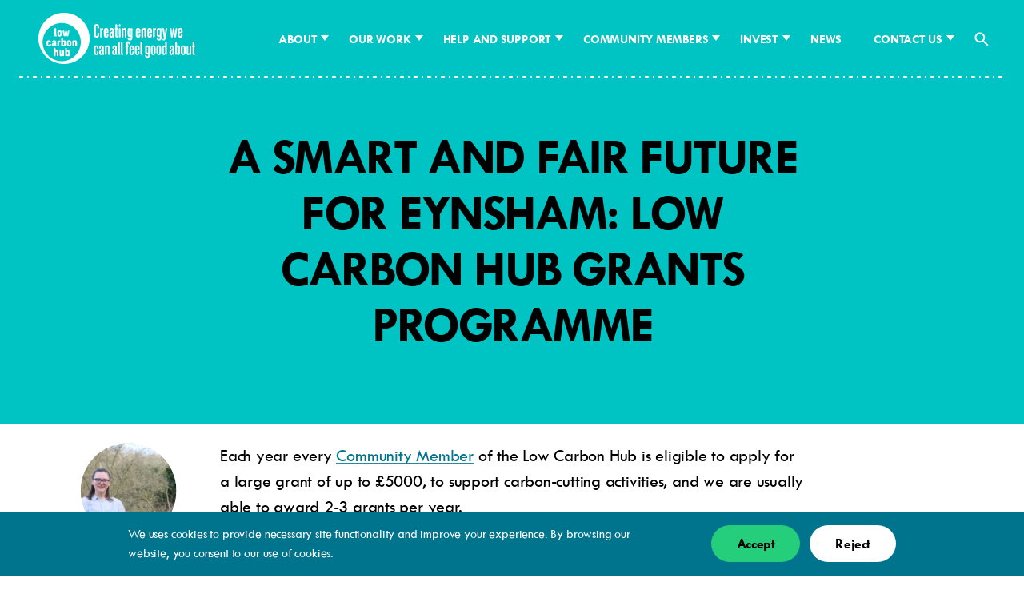

--- FILE ---
content_type: text/html; charset=UTF-8
request_url: https://www.lowcarbonhub.org/p/a-smart-and-fair-future-for-eynsham-low-carbon-hub-grants-programme/
body_size: 16014
content:
<!doctype html>
<html lang="en-GB" style="scroll-behavior: smooth">

<head>
	<meta charset="UTF-8">
	<meta name="viewport" content="width=device-width, initial-scale=1">
	<link rel="profile" href="http://gmpg.org/xfn/11">

	<link rel="shortcut icon" href="https://www.lowcarbonhub.org/wp-content/themes/lch-wp/favicons/favicon.ico">
	    <script>
      window.__SJ_TRACKING_DOMAINS__ = [""];
      window.__SJ_MESSAGE__ = "";
      window.__SJ_ACCEPT_BTN_TEXT__ = "Accept";
      window.__SJ_REJECT_BTN_TEXT__ = "Reject";

      window.__SJ_BAR_CLR__ = "#000000";
      window.__SJ_MSG_CLR__ = "#ffffff";

      window.__SJ_ACCEPT_BTN_CLR__ = "#ffffff";
      window.__SJ_ACCEPT_BTN_TEXT_CLR__ = "#000000";

      window.__SJ_REJECT_BTN_CLR__ = "#ffffff";
      window.__SJ_REJECT_BTN_TEXT_CLR__ = "#000000";

      window.__SJ_INFO_ICON_CLR__ = "#000000";
    </script>
	<meta name='robots' content='index, follow, max-image-preview:large, max-snippet:-1, max-video-preview:-1' />

	<!-- This site is optimized with the Yoast SEO plugin v26.6 - https://yoast.com/wordpress/plugins/seo/ -->
	<title>A smart and fair future for Eynsham: Low Carbon Hub grants programme - Low Carbon Hub</title>
	<link rel="canonical" href="https://www.lowcarbonhub.org/p/a-smart-and-fair-future-for-eynsham-low-carbon-hub-grants-programme/" />
	<meta property="og:locale" content="en_GB" />
	<meta property="og:type" content="article" />
	<meta property="og:title" content="A smart and fair future for Eynsham: Low Carbon Hub grants programme - Low Carbon Hub" />
	<meta property="og:description" content="Each year every Community Member of the Low Carbon Hub is eligible to apply for a large grant of up to £5000, to support carbon-cutting activities, and we are usually able to award 2-3 grants per year. This year one of our grant recipients is GreenTEA (Transition Eynsham Area). They applied for a Low Carbon&hellip;" />
	<meta property="og:url" content="https://www.lowcarbonhub.org/p/a-smart-and-fair-future-for-eynsham-low-carbon-hub-grants-programme/" />
	<meta property="og:site_name" content="Low Carbon Hub" />
	<meta property="article:publisher" content="http://www.facebook.com/lowcarbonhub" />
	<meta property="article:published_time" content="2020-07-03T14:21:06+00:00" />
	<meta property="article:modified_time" content="2023-11-13T15:06:08+00:00" />
	<meta property="og:image" content="https://www.lowcarbonhub.org/wp-content/uploads/2020/06/blake-wheeler-zBHU08hdzhY-unsplash-scaled.jpg" />
	<meta property="og:image:width" content="2560" />
	<meta property="og:image:height" content="1941" />
	<meta property="og:image:type" content="image/jpeg" />
	<meta name="author" content="Tabitha Whiting" />
	<meta name="twitter:card" content="summary_large_image" />
	<meta name="twitter:creator" content="@LowCarbonHub" />
	<meta name="twitter:site" content="@LowCarbonHub" />
	<meta name="twitter:label1" content="Written by" />
	<meta name="twitter:data1" content="Tabitha Whiting" />
	<meta name="twitter:label2" content="Estimated reading time" />
	<meta name="twitter:data2" content="1 minute" />
	<script type="application/ld+json" class="yoast-schema-graph">{"@context":"https://schema.org","@graph":[{"@type":"Article","@id":"https://www.lowcarbonhub.org/p/a-smart-and-fair-future-for-eynsham-low-carbon-hub-grants-programme/#article","isPartOf":{"@id":"https://www.lowcarbonhub.org/p/a-smart-and-fair-future-for-eynsham-low-carbon-hub-grants-programme/"},"author":{"name":"Tabitha Whiting","@id":"https://www.lowcarbonhub.org/#/schema/person/67283975577bb37403024d5f6566bf17"},"headline":"A smart and fair future for Eynsham: Low Carbon Hub grants programme","datePublished":"2020-07-03T14:21:06+00:00","dateModified":"2023-11-13T15:06:08+00:00","mainEntityOfPage":{"@id":"https://www.lowcarbonhub.org/p/a-smart-and-fair-future-for-eynsham-low-carbon-hub-grants-programme/"},"wordCount":201,"publisher":{"@id":"https://www.lowcarbonhub.org/#organization"},"image":{"@id":"https://www.lowcarbonhub.org/p/a-smart-and-fair-future-for-eynsham-low-carbon-hub-grants-programme/#primaryimage"},"thumbnailUrl":"https://www.lowcarbonhub.org/wp-content/uploads/2020/06/blake-wheeler-zBHU08hdzhY-unsplash-scaled.jpg","articleSection":["Buildings","Community","Homes"],"inLanguage":"en-GB"},{"@type":"WebPage","@id":"https://www.lowcarbonhub.org/p/a-smart-and-fair-future-for-eynsham-low-carbon-hub-grants-programme/","url":"https://www.lowcarbonhub.org/p/a-smart-and-fair-future-for-eynsham-low-carbon-hub-grants-programme/","name":"A smart and fair future for Eynsham: Low Carbon Hub grants programme - Low Carbon Hub","isPartOf":{"@id":"https://www.lowcarbonhub.org/#website"},"primaryImageOfPage":{"@id":"https://www.lowcarbonhub.org/p/a-smart-and-fair-future-for-eynsham-low-carbon-hub-grants-programme/#primaryimage"},"image":{"@id":"https://www.lowcarbonhub.org/p/a-smart-and-fair-future-for-eynsham-low-carbon-hub-grants-programme/#primaryimage"},"thumbnailUrl":"https://www.lowcarbonhub.org/wp-content/uploads/2020/06/blake-wheeler-zBHU08hdzhY-unsplash-scaled.jpg","datePublished":"2020-07-03T14:21:06+00:00","dateModified":"2023-11-13T15:06:08+00:00","breadcrumb":{"@id":"https://www.lowcarbonhub.org/p/a-smart-and-fair-future-for-eynsham-low-carbon-hub-grants-programme/#breadcrumb"},"inLanguage":"en-GB","potentialAction":[{"@type":"ReadAction","target":["https://www.lowcarbonhub.org/p/a-smart-and-fair-future-for-eynsham-low-carbon-hub-grants-programme/"]}]},{"@type":"ImageObject","inLanguage":"en-GB","@id":"https://www.lowcarbonhub.org/p/a-smart-and-fair-future-for-eynsham-low-carbon-hub-grants-programme/#primaryimage","url":"https://www.lowcarbonhub.org/wp-content/uploads/2020/06/blake-wheeler-zBHU08hdzhY-unsplash-scaled.jpg","contentUrl":"https://www.lowcarbonhub.org/wp-content/uploads/2020/06/blake-wheeler-zBHU08hdzhY-unsplash-scaled.jpg","width":2560,"height":1941},{"@type":"BreadcrumbList","@id":"https://www.lowcarbonhub.org/p/a-smart-and-fair-future-for-eynsham-low-carbon-hub-grants-programme/#breadcrumb","itemListElement":[{"@type":"ListItem","position":1,"name":"Home","item":"https://www.lowcarbonhub.org/"},{"@type":"ListItem","position":2,"name":"A smart and fair future for Eynsham: Low Carbon Hub grants programme"}]},{"@type":"WebSite","@id":"https://www.lowcarbonhub.org/#website","url":"https://www.lowcarbonhub.org/","name":"Low Carbon Hub","description":"Creating energy we can all feel good about","publisher":{"@id":"https://www.lowcarbonhub.org/#organization"},"potentialAction":[{"@type":"SearchAction","target":{"@type":"EntryPoint","urlTemplate":"https://www.lowcarbonhub.org/?s={search_term_string}"},"query-input":{"@type":"PropertyValueSpecification","valueRequired":true,"valueName":"search_term_string"}}],"inLanguage":"en-GB"},{"@type":"Organization","@id":"https://www.lowcarbonhub.org/#organization","name":"Low Carbon Hub","url":"https://www.lowcarbonhub.org/","logo":{"@type":"ImageObject","inLanguage":"en-GB","@id":"https://www.lowcarbonhub.org/#/schema/logo/image/","url":"https://res.cloudinary.com/lowcarbonhub/images/f_auto,q_auto/v1612455303/R_-q8toz_400x400/R_-q8toz_400x400.jpg","contentUrl":"https://res.cloudinary.com/lowcarbonhub/images/f_auto,q_auto/v1612455303/R_-q8toz_400x400/R_-q8toz_400x400.jpg","width":400,"height":400,"caption":"Low Carbon Hub"},"image":{"@id":"https://www.lowcarbonhub.org/#/schema/logo/image/"},"sameAs":["http://www.facebook.com/lowcarbonhub","https://x.com/LowCarbonHub","https://www.instagram.com/lowcarbonhub/","https://www.linkedin.com/company/low-carbon-hub","https://www.youtube.com/channel/UC9Z5-Iv-A2vrVnpVa0HdDSA"]},{"@type":"Person","@id":"https://www.lowcarbonhub.org/#/schema/person/67283975577bb37403024d5f6566bf17","name":"Tabitha Whiting","image":{"@type":"ImageObject","inLanguage":"en-GB","@id":"https://www.lowcarbonhub.org/#/schema/person/image/","url":"https://secure.gravatar.com/avatar/0a2336b0ff6898ff59cd00a9cb2607fec41dfea0393740c8f95a7623d8a65069?s=96&d=mm&r=g","contentUrl":"https://secure.gravatar.com/avatar/0a2336b0ff6898ff59cd00a9cb2607fec41dfea0393740c8f95a7623d8a65069?s=96&d=mm&r=g","caption":"Tabitha Whiting"},"url":"https://www.lowcarbonhub.org/p/author/tabitha-whiting/"}]}</script>
	<!-- / Yoast SEO plugin. -->


<link rel='dns-prefetch' href='//www.lowcarbonhub.org' />
<link rel='dns-prefetch' href='//www.googletagmanager.com' />
<link rel='dns-prefetch' href='//fonts.googleapis.com' />
<link rel="alternate" type="application/rss+xml" title="Low Carbon Hub &raquo; Feed" href="https://www.lowcarbonhub.org/feed/" />
<link rel="alternate" type="application/rss+xml" title="Low Carbon Hub &raquo; Comments Feed" href="https://www.lowcarbonhub.org/comments/feed/" />
<link rel="alternate" title="oEmbed (JSON)" type="application/json+oembed" href="https://www.lowcarbonhub.org/wp-json/oembed/1.0/embed?url=https%3A%2F%2Fwww.lowcarbonhub.org%2Fp%2Fa-smart-and-fair-future-for-eynsham-low-carbon-hub-grants-programme%2F" />
<link rel="alternate" title="oEmbed (XML)" type="text/xml+oembed" href="https://www.lowcarbonhub.org/wp-json/oembed/1.0/embed?url=https%3A%2F%2Fwww.lowcarbonhub.org%2Fp%2Fa-smart-and-fair-future-for-eynsham-low-carbon-hub-grants-programme%2F&#038;format=xml" />
<style id='wp-img-auto-sizes-contain-inline-css' type='text/css'>
img:is([sizes=auto i],[sizes^="auto," i]){contain-intrinsic-size:3000px 1500px}
/*# sourceURL=wp-img-auto-sizes-contain-inline-css */
</style>
<style id='wp-block-library-inline-css' type='text/css'>
:root{--wp-block-synced-color:#7a00df;--wp-block-synced-color--rgb:122,0,223;--wp-bound-block-color:var(--wp-block-synced-color);--wp-editor-canvas-background:#ddd;--wp-admin-theme-color:#007cba;--wp-admin-theme-color--rgb:0,124,186;--wp-admin-theme-color-darker-10:#006ba1;--wp-admin-theme-color-darker-10--rgb:0,107,160.5;--wp-admin-theme-color-darker-20:#005a87;--wp-admin-theme-color-darker-20--rgb:0,90,135;--wp-admin-border-width-focus:2px}@media (min-resolution:192dpi){:root{--wp-admin-border-width-focus:1.5px}}.wp-element-button{cursor:pointer}:root .has-very-light-gray-background-color{background-color:#eee}:root .has-very-dark-gray-background-color{background-color:#313131}:root .has-very-light-gray-color{color:#eee}:root .has-very-dark-gray-color{color:#313131}:root .has-vivid-green-cyan-to-vivid-cyan-blue-gradient-background{background:linear-gradient(135deg,#00d084,#0693e3)}:root .has-purple-crush-gradient-background{background:linear-gradient(135deg,#34e2e4,#4721fb 50%,#ab1dfe)}:root .has-hazy-dawn-gradient-background{background:linear-gradient(135deg,#faaca8,#dad0ec)}:root .has-subdued-olive-gradient-background{background:linear-gradient(135deg,#fafae1,#67a671)}:root .has-atomic-cream-gradient-background{background:linear-gradient(135deg,#fdd79a,#004a59)}:root .has-nightshade-gradient-background{background:linear-gradient(135deg,#330968,#31cdcf)}:root .has-midnight-gradient-background{background:linear-gradient(135deg,#020381,#2874fc)}:root{--wp--preset--font-size--normal:16px;--wp--preset--font-size--huge:42px}.has-regular-font-size{font-size:1em}.has-larger-font-size{font-size:2.625em}.has-normal-font-size{font-size:var(--wp--preset--font-size--normal)}.has-huge-font-size{font-size:var(--wp--preset--font-size--huge)}.has-text-align-center{text-align:center}.has-text-align-left{text-align:left}.has-text-align-right{text-align:right}.has-fit-text{white-space:nowrap!important}#end-resizable-editor-section{display:none}.aligncenter{clear:both}.items-justified-left{justify-content:flex-start}.items-justified-center{justify-content:center}.items-justified-right{justify-content:flex-end}.items-justified-space-between{justify-content:space-between}.screen-reader-text{border:0;clip-path:inset(50%);height:1px;margin:-1px;overflow:hidden;padding:0;position:absolute;width:1px;word-wrap:normal!important}.screen-reader-text:focus{background-color:#ddd;clip-path:none;color:#444;display:block;font-size:1em;height:auto;left:5px;line-height:normal;padding:15px 23px 14px;text-decoration:none;top:5px;width:auto;z-index:100000}html :where(.has-border-color){border-style:solid}html :where([style*=border-top-color]){border-top-style:solid}html :where([style*=border-right-color]){border-right-style:solid}html :where([style*=border-bottom-color]){border-bottom-style:solid}html :where([style*=border-left-color]){border-left-style:solid}html :where([style*=border-width]){border-style:solid}html :where([style*=border-top-width]){border-top-style:solid}html :where([style*=border-right-width]){border-right-style:solid}html :where([style*=border-bottom-width]){border-bottom-style:solid}html :where([style*=border-left-width]){border-left-style:solid}html :where(img[class*=wp-image-]){height:auto;max-width:100%}:where(figure){margin:0 0 1em}html :where(.is-position-sticky){--wp-admin--admin-bar--position-offset:var(--wp-admin--admin-bar--height,0px)}@media screen and (max-width:600px){html :where(.is-position-sticky){--wp-admin--admin-bar--position-offset:0px}}

/*# sourceURL=wp-block-library-inline-css */
</style><style id='wp-block-button-inline-css' type='text/css'>
.wp-block-button__link{align-content:center;box-sizing:border-box;cursor:pointer;display:inline-block;height:100%;text-align:center;word-break:break-word}.wp-block-button__link.aligncenter{text-align:center}.wp-block-button__link.alignright{text-align:right}:where(.wp-block-button__link){border-radius:9999px;box-shadow:none;padding:calc(.667em + 2px) calc(1.333em + 2px);text-decoration:none}.wp-block-button[style*=text-decoration] .wp-block-button__link{text-decoration:inherit}.wp-block-buttons>.wp-block-button.has-custom-width{max-width:none}.wp-block-buttons>.wp-block-button.has-custom-width .wp-block-button__link{width:100%}.wp-block-buttons>.wp-block-button.has-custom-font-size .wp-block-button__link{font-size:inherit}.wp-block-buttons>.wp-block-button.wp-block-button__width-25{width:calc(25% - var(--wp--style--block-gap, .5em)*.75)}.wp-block-buttons>.wp-block-button.wp-block-button__width-50{width:calc(50% - var(--wp--style--block-gap, .5em)*.5)}.wp-block-buttons>.wp-block-button.wp-block-button__width-75{width:calc(75% - var(--wp--style--block-gap, .5em)*.25)}.wp-block-buttons>.wp-block-button.wp-block-button__width-100{flex-basis:100%;width:100%}.wp-block-buttons.is-vertical>.wp-block-button.wp-block-button__width-25{width:25%}.wp-block-buttons.is-vertical>.wp-block-button.wp-block-button__width-50{width:50%}.wp-block-buttons.is-vertical>.wp-block-button.wp-block-button__width-75{width:75%}.wp-block-button.is-style-squared,.wp-block-button__link.wp-block-button.is-style-squared{border-radius:0}.wp-block-button.no-border-radius,.wp-block-button__link.no-border-radius{border-radius:0!important}:root :where(.wp-block-button .wp-block-button__link.is-style-outline),:root :where(.wp-block-button.is-style-outline>.wp-block-button__link){border:2px solid;padding:.667em 1.333em}:root :where(.wp-block-button .wp-block-button__link.is-style-outline:not(.has-text-color)),:root :where(.wp-block-button.is-style-outline>.wp-block-button__link:not(.has-text-color)){color:currentColor}:root :where(.wp-block-button .wp-block-button__link.is-style-outline:not(.has-background)),:root :where(.wp-block-button.is-style-outline>.wp-block-button__link:not(.has-background)){background-color:initial;background-image:none}
/*# sourceURL=https://www.lowcarbonhub.org/wp-includes/blocks/button/style.min.css */
</style>
<style id='wp-block-cover-inline-css' type='text/css'>
.wp-block-cover,.wp-block-cover-image{align-items:center;background-position:50%;box-sizing:border-box;display:flex;justify-content:center;min-height:430px;overflow:hidden;overflow:clip;padding:1em;position:relative}.wp-block-cover .has-background-dim:not([class*=-background-color]),.wp-block-cover-image .has-background-dim:not([class*=-background-color]),.wp-block-cover-image.has-background-dim:not([class*=-background-color]),.wp-block-cover.has-background-dim:not([class*=-background-color]){background-color:#000}.wp-block-cover .has-background-dim.has-background-gradient,.wp-block-cover-image .has-background-dim.has-background-gradient{background-color:initial}.wp-block-cover-image.has-background-dim:before,.wp-block-cover.has-background-dim:before{background-color:inherit;content:""}.wp-block-cover .wp-block-cover__background,.wp-block-cover .wp-block-cover__gradient-background,.wp-block-cover-image .wp-block-cover__background,.wp-block-cover-image .wp-block-cover__gradient-background,.wp-block-cover-image.has-background-dim:not(.has-background-gradient):before,.wp-block-cover.has-background-dim:not(.has-background-gradient):before{bottom:0;left:0;opacity:.5;position:absolute;right:0;top:0}.wp-block-cover-image.has-background-dim.has-background-dim-10 .wp-block-cover__background,.wp-block-cover-image.has-background-dim.has-background-dim-10 .wp-block-cover__gradient-background,.wp-block-cover-image.has-background-dim.has-background-dim-10:not(.has-background-gradient):before,.wp-block-cover.has-background-dim.has-background-dim-10 .wp-block-cover__background,.wp-block-cover.has-background-dim.has-background-dim-10 .wp-block-cover__gradient-background,.wp-block-cover.has-background-dim.has-background-dim-10:not(.has-background-gradient):before{opacity:.1}.wp-block-cover-image.has-background-dim.has-background-dim-20 .wp-block-cover__background,.wp-block-cover-image.has-background-dim.has-background-dim-20 .wp-block-cover__gradient-background,.wp-block-cover-image.has-background-dim.has-background-dim-20:not(.has-background-gradient):before,.wp-block-cover.has-background-dim.has-background-dim-20 .wp-block-cover__background,.wp-block-cover.has-background-dim.has-background-dim-20 .wp-block-cover__gradient-background,.wp-block-cover.has-background-dim.has-background-dim-20:not(.has-background-gradient):before{opacity:.2}.wp-block-cover-image.has-background-dim.has-background-dim-30 .wp-block-cover__background,.wp-block-cover-image.has-background-dim.has-background-dim-30 .wp-block-cover__gradient-background,.wp-block-cover-image.has-background-dim.has-background-dim-30:not(.has-background-gradient):before,.wp-block-cover.has-background-dim.has-background-dim-30 .wp-block-cover__background,.wp-block-cover.has-background-dim.has-background-dim-30 .wp-block-cover__gradient-background,.wp-block-cover.has-background-dim.has-background-dim-30:not(.has-background-gradient):before{opacity:.3}.wp-block-cover-image.has-background-dim.has-background-dim-40 .wp-block-cover__background,.wp-block-cover-image.has-background-dim.has-background-dim-40 .wp-block-cover__gradient-background,.wp-block-cover-image.has-background-dim.has-background-dim-40:not(.has-background-gradient):before,.wp-block-cover.has-background-dim.has-background-dim-40 .wp-block-cover__background,.wp-block-cover.has-background-dim.has-background-dim-40 .wp-block-cover__gradient-background,.wp-block-cover.has-background-dim.has-background-dim-40:not(.has-background-gradient):before{opacity:.4}.wp-block-cover-image.has-background-dim.has-background-dim-50 .wp-block-cover__background,.wp-block-cover-image.has-background-dim.has-background-dim-50 .wp-block-cover__gradient-background,.wp-block-cover-image.has-background-dim.has-background-dim-50:not(.has-background-gradient):before,.wp-block-cover.has-background-dim.has-background-dim-50 .wp-block-cover__background,.wp-block-cover.has-background-dim.has-background-dim-50 .wp-block-cover__gradient-background,.wp-block-cover.has-background-dim.has-background-dim-50:not(.has-background-gradient):before{opacity:.5}.wp-block-cover-image.has-background-dim.has-background-dim-60 .wp-block-cover__background,.wp-block-cover-image.has-background-dim.has-background-dim-60 .wp-block-cover__gradient-background,.wp-block-cover-image.has-background-dim.has-background-dim-60:not(.has-background-gradient):before,.wp-block-cover.has-background-dim.has-background-dim-60 .wp-block-cover__background,.wp-block-cover.has-background-dim.has-background-dim-60 .wp-block-cover__gradient-background,.wp-block-cover.has-background-dim.has-background-dim-60:not(.has-background-gradient):before{opacity:.6}.wp-block-cover-image.has-background-dim.has-background-dim-70 .wp-block-cover__background,.wp-block-cover-image.has-background-dim.has-background-dim-70 .wp-block-cover__gradient-background,.wp-block-cover-image.has-background-dim.has-background-dim-70:not(.has-background-gradient):before,.wp-block-cover.has-background-dim.has-background-dim-70 .wp-block-cover__background,.wp-block-cover.has-background-dim.has-background-dim-70 .wp-block-cover__gradient-background,.wp-block-cover.has-background-dim.has-background-dim-70:not(.has-background-gradient):before{opacity:.7}.wp-block-cover-image.has-background-dim.has-background-dim-80 .wp-block-cover__background,.wp-block-cover-image.has-background-dim.has-background-dim-80 .wp-block-cover__gradient-background,.wp-block-cover-image.has-background-dim.has-background-dim-80:not(.has-background-gradient):before,.wp-block-cover.has-background-dim.has-background-dim-80 .wp-block-cover__background,.wp-block-cover.has-background-dim.has-background-dim-80 .wp-block-cover__gradient-background,.wp-block-cover.has-background-dim.has-background-dim-80:not(.has-background-gradient):before{opacity:.8}.wp-block-cover-image.has-background-dim.has-background-dim-90 .wp-block-cover__background,.wp-block-cover-image.has-background-dim.has-background-dim-90 .wp-block-cover__gradient-background,.wp-block-cover-image.has-background-dim.has-background-dim-90:not(.has-background-gradient):before,.wp-block-cover.has-background-dim.has-background-dim-90 .wp-block-cover__background,.wp-block-cover.has-background-dim.has-background-dim-90 .wp-block-cover__gradient-background,.wp-block-cover.has-background-dim.has-background-dim-90:not(.has-background-gradient):before{opacity:.9}.wp-block-cover-image.has-background-dim.has-background-dim-100 .wp-block-cover__background,.wp-block-cover-image.has-background-dim.has-background-dim-100 .wp-block-cover__gradient-background,.wp-block-cover-image.has-background-dim.has-background-dim-100:not(.has-background-gradient):before,.wp-block-cover.has-background-dim.has-background-dim-100 .wp-block-cover__background,.wp-block-cover.has-background-dim.has-background-dim-100 .wp-block-cover__gradient-background,.wp-block-cover.has-background-dim.has-background-dim-100:not(.has-background-gradient):before{opacity:1}.wp-block-cover .wp-block-cover__background.has-background-dim.has-background-dim-0,.wp-block-cover .wp-block-cover__gradient-background.has-background-dim.has-background-dim-0,.wp-block-cover-image .wp-block-cover__background.has-background-dim.has-background-dim-0,.wp-block-cover-image .wp-block-cover__gradient-background.has-background-dim.has-background-dim-0{opacity:0}.wp-block-cover .wp-block-cover__background.has-background-dim.has-background-dim-10,.wp-block-cover .wp-block-cover__gradient-background.has-background-dim.has-background-dim-10,.wp-block-cover-image .wp-block-cover__background.has-background-dim.has-background-dim-10,.wp-block-cover-image .wp-block-cover__gradient-background.has-background-dim.has-background-dim-10{opacity:.1}.wp-block-cover .wp-block-cover__background.has-background-dim.has-background-dim-20,.wp-block-cover .wp-block-cover__gradient-background.has-background-dim.has-background-dim-20,.wp-block-cover-image .wp-block-cover__background.has-background-dim.has-background-dim-20,.wp-block-cover-image .wp-block-cover__gradient-background.has-background-dim.has-background-dim-20{opacity:.2}.wp-block-cover .wp-block-cover__background.has-background-dim.has-background-dim-30,.wp-block-cover .wp-block-cover__gradient-background.has-background-dim.has-background-dim-30,.wp-block-cover-image .wp-block-cover__background.has-background-dim.has-background-dim-30,.wp-block-cover-image .wp-block-cover__gradient-background.has-background-dim.has-background-dim-30{opacity:.3}.wp-block-cover .wp-block-cover__background.has-background-dim.has-background-dim-40,.wp-block-cover .wp-block-cover__gradient-background.has-background-dim.has-background-dim-40,.wp-block-cover-image .wp-block-cover__background.has-background-dim.has-background-dim-40,.wp-block-cover-image .wp-block-cover__gradient-background.has-background-dim.has-background-dim-40{opacity:.4}.wp-block-cover .wp-block-cover__background.has-background-dim.has-background-dim-50,.wp-block-cover .wp-block-cover__gradient-background.has-background-dim.has-background-dim-50,.wp-block-cover-image .wp-block-cover__background.has-background-dim.has-background-dim-50,.wp-block-cover-image .wp-block-cover__gradient-background.has-background-dim.has-background-dim-50{opacity:.5}.wp-block-cover .wp-block-cover__background.has-background-dim.has-background-dim-60,.wp-block-cover .wp-block-cover__gradient-background.has-background-dim.has-background-dim-60,.wp-block-cover-image .wp-block-cover__background.has-background-dim.has-background-dim-60,.wp-block-cover-image .wp-block-cover__gradient-background.has-background-dim.has-background-dim-60{opacity:.6}.wp-block-cover .wp-block-cover__background.has-background-dim.has-background-dim-70,.wp-block-cover .wp-block-cover__gradient-background.has-background-dim.has-background-dim-70,.wp-block-cover-image .wp-block-cover__background.has-background-dim.has-background-dim-70,.wp-block-cover-image .wp-block-cover__gradient-background.has-background-dim.has-background-dim-70{opacity:.7}.wp-block-cover .wp-block-cover__background.has-background-dim.has-background-dim-80,.wp-block-cover .wp-block-cover__gradient-background.has-background-dim.has-background-dim-80,.wp-block-cover-image .wp-block-cover__background.has-background-dim.has-background-dim-80,.wp-block-cover-image .wp-block-cover__gradient-background.has-background-dim.has-background-dim-80{opacity:.8}.wp-block-cover .wp-block-cover__background.has-background-dim.has-background-dim-90,.wp-block-cover .wp-block-cover__gradient-background.has-background-dim.has-background-dim-90,.wp-block-cover-image .wp-block-cover__background.has-background-dim.has-background-dim-90,.wp-block-cover-image .wp-block-cover__gradient-background.has-background-dim.has-background-dim-90{opacity:.9}.wp-block-cover .wp-block-cover__background.has-background-dim.has-background-dim-100,.wp-block-cover .wp-block-cover__gradient-background.has-background-dim.has-background-dim-100,.wp-block-cover-image .wp-block-cover__background.has-background-dim.has-background-dim-100,.wp-block-cover-image .wp-block-cover__gradient-background.has-background-dim.has-background-dim-100{opacity:1}.wp-block-cover-image.alignleft,.wp-block-cover-image.alignright,.wp-block-cover.alignleft,.wp-block-cover.alignright{max-width:420px;width:100%}.wp-block-cover-image.aligncenter,.wp-block-cover-image.alignleft,.wp-block-cover-image.alignright,.wp-block-cover.aligncenter,.wp-block-cover.alignleft,.wp-block-cover.alignright{display:flex}.wp-block-cover .wp-block-cover__inner-container,.wp-block-cover-image .wp-block-cover__inner-container{color:inherit;position:relative;width:100%}.wp-block-cover-image.is-position-top-left,.wp-block-cover.is-position-top-left{align-items:flex-start;justify-content:flex-start}.wp-block-cover-image.is-position-top-center,.wp-block-cover.is-position-top-center{align-items:flex-start;justify-content:center}.wp-block-cover-image.is-position-top-right,.wp-block-cover.is-position-top-right{align-items:flex-start;justify-content:flex-end}.wp-block-cover-image.is-position-center-left,.wp-block-cover.is-position-center-left{align-items:center;justify-content:flex-start}.wp-block-cover-image.is-position-center-center,.wp-block-cover.is-position-center-center{align-items:center;justify-content:center}.wp-block-cover-image.is-position-center-right,.wp-block-cover.is-position-center-right{align-items:center;justify-content:flex-end}.wp-block-cover-image.is-position-bottom-left,.wp-block-cover.is-position-bottom-left{align-items:flex-end;justify-content:flex-start}.wp-block-cover-image.is-position-bottom-center,.wp-block-cover.is-position-bottom-center{align-items:flex-end;justify-content:center}.wp-block-cover-image.is-position-bottom-right,.wp-block-cover.is-position-bottom-right{align-items:flex-end;justify-content:flex-end}.wp-block-cover-image.has-custom-content-position.has-custom-content-position .wp-block-cover__inner-container,.wp-block-cover.has-custom-content-position.has-custom-content-position .wp-block-cover__inner-container{margin:0}.wp-block-cover-image.has-custom-content-position.has-custom-content-position.is-position-bottom-left .wp-block-cover__inner-container,.wp-block-cover-image.has-custom-content-position.has-custom-content-position.is-position-bottom-right .wp-block-cover__inner-container,.wp-block-cover-image.has-custom-content-position.has-custom-content-position.is-position-center-left .wp-block-cover__inner-container,.wp-block-cover-image.has-custom-content-position.has-custom-content-position.is-position-center-right .wp-block-cover__inner-container,.wp-block-cover-image.has-custom-content-position.has-custom-content-position.is-position-top-left .wp-block-cover__inner-container,.wp-block-cover-image.has-custom-content-position.has-custom-content-position.is-position-top-right .wp-block-cover__inner-container,.wp-block-cover.has-custom-content-position.has-custom-content-position.is-position-bottom-left .wp-block-cover__inner-container,.wp-block-cover.has-custom-content-position.has-custom-content-position.is-position-bottom-right .wp-block-cover__inner-container,.wp-block-cover.has-custom-content-position.has-custom-content-position.is-position-center-left .wp-block-cover__inner-container,.wp-block-cover.has-custom-content-position.has-custom-content-position.is-position-center-right .wp-block-cover__inner-container,.wp-block-cover.has-custom-content-position.has-custom-content-position.is-position-top-left .wp-block-cover__inner-container,.wp-block-cover.has-custom-content-position.has-custom-content-position.is-position-top-right .wp-block-cover__inner-container{margin:0;width:auto}.wp-block-cover .wp-block-cover__image-background,.wp-block-cover video.wp-block-cover__video-background,.wp-block-cover-image .wp-block-cover__image-background,.wp-block-cover-image video.wp-block-cover__video-background{border:none;bottom:0;box-shadow:none;height:100%;left:0;margin:0;max-height:none;max-width:none;object-fit:cover;outline:none;padding:0;position:absolute;right:0;top:0;width:100%}.wp-block-cover-image.has-parallax,.wp-block-cover.has-parallax,.wp-block-cover__image-background.has-parallax,video.wp-block-cover__video-background.has-parallax{background-attachment:fixed;background-repeat:no-repeat;background-size:cover}@supports (-webkit-touch-callout:inherit){.wp-block-cover-image.has-parallax,.wp-block-cover.has-parallax,.wp-block-cover__image-background.has-parallax,video.wp-block-cover__video-background.has-parallax{background-attachment:scroll}}@media (prefers-reduced-motion:reduce){.wp-block-cover-image.has-parallax,.wp-block-cover.has-parallax,.wp-block-cover__image-background.has-parallax,video.wp-block-cover__video-background.has-parallax{background-attachment:scroll}}.wp-block-cover-image.is-repeated,.wp-block-cover.is-repeated,.wp-block-cover__image-background.is-repeated,video.wp-block-cover__video-background.is-repeated{background-repeat:repeat;background-size:auto}.wp-block-cover-image-text,.wp-block-cover-image-text a,.wp-block-cover-image-text a:active,.wp-block-cover-image-text a:focus,.wp-block-cover-image-text a:hover,.wp-block-cover-text,.wp-block-cover-text a,.wp-block-cover-text a:active,.wp-block-cover-text a:focus,.wp-block-cover-text a:hover,section.wp-block-cover-image h2,section.wp-block-cover-image h2 a,section.wp-block-cover-image h2 a:active,section.wp-block-cover-image h2 a:focus,section.wp-block-cover-image h2 a:hover{color:#fff}.wp-block-cover-image .wp-block-cover.has-left-content{justify-content:flex-start}.wp-block-cover-image .wp-block-cover.has-right-content{justify-content:flex-end}.wp-block-cover-image.has-left-content .wp-block-cover-image-text,.wp-block-cover.has-left-content .wp-block-cover-text,section.wp-block-cover-image.has-left-content>h2{margin-left:0;text-align:left}.wp-block-cover-image.has-right-content .wp-block-cover-image-text,.wp-block-cover.has-right-content .wp-block-cover-text,section.wp-block-cover-image.has-right-content>h2{margin-right:0;text-align:right}.wp-block-cover .wp-block-cover-text,.wp-block-cover-image .wp-block-cover-image-text,section.wp-block-cover-image>h2{font-size:2em;line-height:1.25;margin-bottom:0;max-width:840px;padding:.44em;text-align:center;z-index:1}:where(.wp-block-cover-image:not(.has-text-color)),:where(.wp-block-cover:not(.has-text-color)){color:#fff}:where(.wp-block-cover-image.is-light:not(.has-text-color)),:where(.wp-block-cover.is-light:not(.has-text-color)){color:#000}:root :where(.wp-block-cover h1:not(.has-text-color)),:root :where(.wp-block-cover h2:not(.has-text-color)),:root :where(.wp-block-cover h3:not(.has-text-color)),:root :where(.wp-block-cover h4:not(.has-text-color)),:root :where(.wp-block-cover h5:not(.has-text-color)),:root :where(.wp-block-cover h6:not(.has-text-color)),:root :where(.wp-block-cover p:not(.has-text-color)){color:inherit}body:not(.editor-styles-wrapper) .wp-block-cover:not(.wp-block-cover:has(.wp-block-cover__background+.wp-block-cover__inner-container)) .wp-block-cover__image-background,body:not(.editor-styles-wrapper) .wp-block-cover:not(.wp-block-cover:has(.wp-block-cover__background+.wp-block-cover__inner-container)) .wp-block-cover__video-background{z-index:0}body:not(.editor-styles-wrapper) .wp-block-cover:not(.wp-block-cover:has(.wp-block-cover__background+.wp-block-cover__inner-container)) .wp-block-cover__background,body:not(.editor-styles-wrapper) .wp-block-cover:not(.wp-block-cover:has(.wp-block-cover__background+.wp-block-cover__inner-container)) .wp-block-cover__gradient-background,body:not(.editor-styles-wrapper) .wp-block-cover:not(.wp-block-cover:has(.wp-block-cover__background+.wp-block-cover__inner-container)) .wp-block-cover__inner-container,body:not(.editor-styles-wrapper) .wp-block-cover:not(.wp-block-cover:has(.wp-block-cover__background+.wp-block-cover__inner-container)).has-background-dim:not(.has-background-gradient):before{z-index:1}.has-modal-open body:not(.editor-styles-wrapper) .wp-block-cover:not(.wp-block-cover:has(.wp-block-cover__background+.wp-block-cover__inner-container)) .wp-block-cover__inner-container{z-index:auto}
/*# sourceURL=https://www.lowcarbonhub.org/wp-includes/blocks/cover/style.min.css */
</style>
<style id='wp-block-list-inline-css' type='text/css'>
ol,ul{box-sizing:border-box}:root :where(.wp-block-list.has-background){padding:1.25em 2.375em}
/*# sourceURL=https://www.lowcarbonhub.org/wp-includes/blocks/list/style.min.css */
</style>
<style id='wp-block-buttons-inline-css' type='text/css'>
.wp-block-buttons{box-sizing:border-box}.wp-block-buttons.is-vertical{flex-direction:column}.wp-block-buttons.is-vertical>.wp-block-button:last-child{margin-bottom:0}.wp-block-buttons>.wp-block-button{display:inline-block;margin:0}.wp-block-buttons.is-content-justification-left{justify-content:flex-start}.wp-block-buttons.is-content-justification-left.is-vertical{align-items:flex-start}.wp-block-buttons.is-content-justification-center{justify-content:center}.wp-block-buttons.is-content-justification-center.is-vertical{align-items:center}.wp-block-buttons.is-content-justification-right{justify-content:flex-end}.wp-block-buttons.is-content-justification-right.is-vertical{align-items:flex-end}.wp-block-buttons.is-content-justification-space-between{justify-content:space-between}.wp-block-buttons.aligncenter{text-align:center}.wp-block-buttons:not(.is-content-justification-space-between,.is-content-justification-right,.is-content-justification-left,.is-content-justification-center) .wp-block-button.aligncenter{margin-left:auto;margin-right:auto;width:100%}.wp-block-buttons[style*=text-decoration] .wp-block-button,.wp-block-buttons[style*=text-decoration] .wp-block-button__link{text-decoration:inherit}.wp-block-buttons.has-custom-font-size .wp-block-button__link{font-size:inherit}.wp-block-buttons .wp-block-button__link{width:100%}.wp-block-button.aligncenter{text-align:center}
/*# sourceURL=https://www.lowcarbonhub.org/wp-includes/blocks/buttons/style.min.css */
</style>
<style id='global-styles-inline-css' type='text/css'>
:root{--wp--preset--aspect-ratio--square: 1;--wp--preset--aspect-ratio--4-3: 4/3;--wp--preset--aspect-ratio--3-4: 3/4;--wp--preset--aspect-ratio--3-2: 3/2;--wp--preset--aspect-ratio--2-3: 2/3;--wp--preset--aspect-ratio--16-9: 16/9;--wp--preset--aspect-ratio--9-16: 9/16;--wp--preset--color--black: #000000;--wp--preset--color--cyan-bluish-gray: #abb8c3;--wp--preset--color--white: #ffffff;--wp--preset--color--pale-pink: #f78da7;--wp--preset--color--vivid-red: #cf2e2e;--wp--preset--color--luminous-vivid-orange: #ff6900;--wp--preset--color--luminous-vivid-amber: #fcb900;--wp--preset--color--light-green-cyan: #7bdcb5;--wp--preset--color--vivid-green-cyan: #00d084;--wp--preset--color--pale-cyan-blue: #8ed1fc;--wp--preset--color--vivid-cyan-blue: #0693e3;--wp--preset--color--vivid-purple: #9b51e0;--wp--preset--color--dias-primary: #00C2C3;--wp--preset--color--dias-secondary: #00748d;--wp--preset--color--dias-tertiary: #35BFAE;--wp--preset--color--dias-post: #24CE7B;--wp--preset--color--dias-hydro: #98caec;--wp--preset--color--dias-soft: #CCEA7E;--wp--preset--color--dias-light-grey: #D0D3D5;--wp--preset--color--dias-black: #282624;--wp--preset--color--dias-white: #fff;--wp--preset--gradient--vivid-cyan-blue-to-vivid-purple: linear-gradient(135deg,rgb(6,147,227) 0%,rgb(155,81,224) 100%);--wp--preset--gradient--light-green-cyan-to-vivid-green-cyan: linear-gradient(135deg,rgb(122,220,180) 0%,rgb(0,208,130) 100%);--wp--preset--gradient--luminous-vivid-amber-to-luminous-vivid-orange: linear-gradient(135deg,rgb(252,185,0) 0%,rgb(255,105,0) 100%);--wp--preset--gradient--luminous-vivid-orange-to-vivid-red: linear-gradient(135deg,rgb(255,105,0) 0%,rgb(207,46,46) 100%);--wp--preset--gradient--very-light-gray-to-cyan-bluish-gray: linear-gradient(135deg,rgb(238,238,238) 0%,rgb(169,184,195) 100%);--wp--preset--gradient--cool-to-warm-spectrum: linear-gradient(135deg,rgb(74,234,220) 0%,rgb(151,120,209) 20%,rgb(207,42,186) 40%,rgb(238,44,130) 60%,rgb(251,105,98) 80%,rgb(254,248,76) 100%);--wp--preset--gradient--blush-light-purple: linear-gradient(135deg,rgb(255,206,236) 0%,rgb(152,150,240) 100%);--wp--preset--gradient--blush-bordeaux: linear-gradient(135deg,rgb(254,205,165) 0%,rgb(254,45,45) 50%,rgb(107,0,62) 100%);--wp--preset--gradient--luminous-dusk: linear-gradient(135deg,rgb(255,203,112) 0%,rgb(199,81,192) 50%,rgb(65,88,208) 100%);--wp--preset--gradient--pale-ocean: linear-gradient(135deg,rgb(255,245,203) 0%,rgb(182,227,212) 50%,rgb(51,167,181) 100%);--wp--preset--gradient--electric-grass: linear-gradient(135deg,rgb(202,248,128) 0%,rgb(113,206,126) 100%);--wp--preset--gradient--midnight: linear-gradient(135deg,rgb(2,3,129) 0%,rgb(40,116,252) 100%);--wp--preset--font-size--small: 13px;--wp--preset--font-size--medium: 20px;--wp--preset--font-size--large: 36px;--wp--preset--font-size--x-large: 42px;--wp--preset--font-size--compact: 18px;--wp--preset--font-size--text-intro: 32px;--wp--preset--font-size--heading-6: 20px;--wp--preset--font-size--heading-5: 22px;--wp--preset--font-size--heading-4: 28px;--wp--preset--font-size--heading-3: 36px;--wp--preset--font-size--heading-2: 48px;--wp--preset--font-size--heading-1: 64px;--wp--preset--font-size--stat-number: 72px;--wp--preset--spacing--20: 0.44rem;--wp--preset--spacing--30: 0.67rem;--wp--preset--spacing--40: 1rem;--wp--preset--spacing--50: 1.5rem;--wp--preset--spacing--60: 2.25rem;--wp--preset--spacing--70: 3.38rem;--wp--preset--spacing--80: 5.06rem;--wp--preset--shadow--natural: 6px 6px 9px rgba(0, 0, 0, 0.2);--wp--preset--shadow--deep: 12px 12px 50px rgba(0, 0, 0, 0.4);--wp--preset--shadow--sharp: 6px 6px 0px rgba(0, 0, 0, 0.2);--wp--preset--shadow--outlined: 6px 6px 0px -3px rgb(255, 255, 255), 6px 6px rgb(0, 0, 0);--wp--preset--shadow--crisp: 6px 6px 0px rgb(0, 0, 0);}:where(.is-layout-flex){gap: 0.5em;}:where(.is-layout-grid){gap: 0.5em;}body .is-layout-flex{display: flex;}.is-layout-flex{flex-wrap: wrap;align-items: center;}.is-layout-flex > :is(*, div){margin: 0;}body .is-layout-grid{display: grid;}.is-layout-grid > :is(*, div){margin: 0;}:where(.wp-block-columns.is-layout-flex){gap: 2em;}:where(.wp-block-columns.is-layout-grid){gap: 2em;}:where(.wp-block-post-template.is-layout-flex){gap: 1.25em;}:where(.wp-block-post-template.is-layout-grid){gap: 1.25em;}.has-black-color{color: var(--wp--preset--color--black) !important;}.has-cyan-bluish-gray-color{color: var(--wp--preset--color--cyan-bluish-gray) !important;}.has-white-color{color: var(--wp--preset--color--white) !important;}.has-pale-pink-color{color: var(--wp--preset--color--pale-pink) !important;}.has-vivid-red-color{color: var(--wp--preset--color--vivid-red) !important;}.has-luminous-vivid-orange-color{color: var(--wp--preset--color--luminous-vivid-orange) !important;}.has-luminous-vivid-amber-color{color: var(--wp--preset--color--luminous-vivid-amber) !important;}.has-light-green-cyan-color{color: var(--wp--preset--color--light-green-cyan) !important;}.has-vivid-green-cyan-color{color: var(--wp--preset--color--vivid-green-cyan) !important;}.has-pale-cyan-blue-color{color: var(--wp--preset--color--pale-cyan-blue) !important;}.has-vivid-cyan-blue-color{color: var(--wp--preset--color--vivid-cyan-blue) !important;}.has-vivid-purple-color{color: var(--wp--preset--color--vivid-purple) !important;}.has-black-background-color{background-color: var(--wp--preset--color--black) !important;}.has-cyan-bluish-gray-background-color{background-color: var(--wp--preset--color--cyan-bluish-gray) !important;}.has-white-background-color{background-color: var(--wp--preset--color--white) !important;}.has-pale-pink-background-color{background-color: var(--wp--preset--color--pale-pink) !important;}.has-vivid-red-background-color{background-color: var(--wp--preset--color--vivid-red) !important;}.has-luminous-vivid-orange-background-color{background-color: var(--wp--preset--color--luminous-vivid-orange) !important;}.has-luminous-vivid-amber-background-color{background-color: var(--wp--preset--color--luminous-vivid-amber) !important;}.has-light-green-cyan-background-color{background-color: var(--wp--preset--color--light-green-cyan) !important;}.has-vivid-green-cyan-background-color{background-color: var(--wp--preset--color--vivid-green-cyan) !important;}.has-pale-cyan-blue-background-color{background-color: var(--wp--preset--color--pale-cyan-blue) !important;}.has-vivid-cyan-blue-background-color{background-color: var(--wp--preset--color--vivid-cyan-blue) !important;}.has-vivid-purple-background-color{background-color: var(--wp--preset--color--vivid-purple) !important;}.has-black-border-color{border-color: var(--wp--preset--color--black) !important;}.has-cyan-bluish-gray-border-color{border-color: var(--wp--preset--color--cyan-bluish-gray) !important;}.has-white-border-color{border-color: var(--wp--preset--color--white) !important;}.has-pale-pink-border-color{border-color: var(--wp--preset--color--pale-pink) !important;}.has-vivid-red-border-color{border-color: var(--wp--preset--color--vivid-red) !important;}.has-luminous-vivid-orange-border-color{border-color: var(--wp--preset--color--luminous-vivid-orange) !important;}.has-luminous-vivid-amber-border-color{border-color: var(--wp--preset--color--luminous-vivid-amber) !important;}.has-light-green-cyan-border-color{border-color: var(--wp--preset--color--light-green-cyan) !important;}.has-vivid-green-cyan-border-color{border-color: var(--wp--preset--color--vivid-green-cyan) !important;}.has-pale-cyan-blue-border-color{border-color: var(--wp--preset--color--pale-cyan-blue) !important;}.has-vivid-cyan-blue-border-color{border-color: var(--wp--preset--color--vivid-cyan-blue) !important;}.has-vivid-purple-border-color{border-color: var(--wp--preset--color--vivid-purple) !important;}.has-vivid-cyan-blue-to-vivid-purple-gradient-background{background: var(--wp--preset--gradient--vivid-cyan-blue-to-vivid-purple) !important;}.has-light-green-cyan-to-vivid-green-cyan-gradient-background{background: var(--wp--preset--gradient--light-green-cyan-to-vivid-green-cyan) !important;}.has-luminous-vivid-amber-to-luminous-vivid-orange-gradient-background{background: var(--wp--preset--gradient--luminous-vivid-amber-to-luminous-vivid-orange) !important;}.has-luminous-vivid-orange-to-vivid-red-gradient-background{background: var(--wp--preset--gradient--luminous-vivid-orange-to-vivid-red) !important;}.has-very-light-gray-to-cyan-bluish-gray-gradient-background{background: var(--wp--preset--gradient--very-light-gray-to-cyan-bluish-gray) !important;}.has-cool-to-warm-spectrum-gradient-background{background: var(--wp--preset--gradient--cool-to-warm-spectrum) !important;}.has-blush-light-purple-gradient-background{background: var(--wp--preset--gradient--blush-light-purple) !important;}.has-blush-bordeaux-gradient-background{background: var(--wp--preset--gradient--blush-bordeaux) !important;}.has-luminous-dusk-gradient-background{background: var(--wp--preset--gradient--luminous-dusk) !important;}.has-pale-ocean-gradient-background{background: var(--wp--preset--gradient--pale-ocean) !important;}.has-electric-grass-gradient-background{background: var(--wp--preset--gradient--electric-grass) !important;}.has-midnight-gradient-background{background: var(--wp--preset--gradient--midnight) !important;}.has-small-font-size{font-size: var(--wp--preset--font-size--small) !important;}.has-medium-font-size{font-size: var(--wp--preset--font-size--medium) !important;}.has-large-font-size{font-size: var(--wp--preset--font-size--large) !important;}.has-x-large-font-size{font-size: var(--wp--preset--font-size--x-large) !important;}
/*# sourceURL=global-styles-inline-css */
</style>
<style id='core-block-supports-inline-css' type='text/css'>
.wp-container-core-buttons-is-layout-16018d1d{justify-content:center;}
/*# sourceURL=core-block-supports-inline-css */
</style>

<style id='classic-theme-styles-inline-css' type='text/css'>
/*! This file is auto-generated */
.wp-block-button__link{color:#fff;background-color:#32373c;border-radius:9999px;box-shadow:none;text-decoration:none;padding:calc(.667em + 2px) calc(1.333em + 2px);font-size:1.125em}.wp-block-file__button{background:#32373c;color:#fff;text-decoration:none}
/*# sourceURL=/wp-includes/css/classic-themes.min.css */
</style>
<link rel='stylesheet' id='editor-blocks-css' href='https://www.lowcarbonhub.org/wp-content/plugins/editor-blocks/dist/blocks.style.build.css?ver=1.2.0' type='text/css' media='all' />
<link rel='stylesheet' id='pb-accordion-blocks-style-css' href='https://www.lowcarbonhub.org/wp-content/plugins/accordion-blocks/build/index.css?ver=1.5.0' type='text/css' media='all' />
<link rel='stylesheet' id='contact-form-7-css' href='https://www.lowcarbonhub.org/wp-content/plugins/contact-form-7/includes/css/styles.css?ver=6.1.4' type='text/css' media='all' />
<link rel='stylesheet' id='google-fonts-css' href='https://fonts.googleapis.com/css?family=Noto+Serif%3A400%2C400i%7CNunito%3A900%7COpen+Sans&#038;display=swap&#038;ver=5.1.3' type='text/css' media='all' />
<link rel='stylesheet' id='dias_themeblocks-style-css' href='https://www.lowcarbonhub.org/wp-content/themes/lch-wp/dist/css/main.css?ver=5.1.3' type='text/css' media='all' />
<link rel='stylesheet' id='wp-block-paragraph-css' href='https://www.lowcarbonhub.org/wp-includes/blocks/paragraph/style.min.css?ver=6.9' type='text/css' media='all' />
<link rel='stylesheet' id='wp-block-heading-css' href='https://www.lowcarbonhub.org/wp-includes/blocks/heading/style.min.css?ver=6.9' type='text/css' media='all' />
<script type="text/javascript" src="https://www.lowcarbonhub.org/wp-includes/js/jquery/jquery.min.js?ver=3.7.1" id="jquery-js"></script>
<script type="text/javascript" src="https://www.lowcarbonhub.org/wp-content/plugins/cookie-consent-autoblock/assets/js/cookie-consent.js?ver=1.0.1" id="script-js"></script>

<!-- Google tag (gtag.js) snippet added by Site Kit -->
<!-- Google Analytics snippet added by Site Kit -->
<script type="text/javascript" src="https://www.googletagmanager.com/gtag/js?id=G-9FM8BT3EZB" id="google_gtagjs-js" async></script>
<script type="text/javascript" id="google_gtagjs-js-after">
/* <![CDATA[ */
window.dataLayer = window.dataLayer || [];function gtag(){dataLayer.push(arguments);}
gtag("set","linker",{"domains":["www.lowcarbonhub.org"]});
gtag("js", new Date());
gtag("set", "developer_id.dZTNiMT", true);
gtag("config", "G-9FM8BT3EZB");
//# sourceURL=google_gtagjs-js-after
/* ]]> */
</script>
<link rel="EditURI" type="application/rsd+xml" title="RSD" href="https://www.lowcarbonhub.org/xmlrpc.php?rsd" />

<link rel='shortlink' href='https://www.lowcarbonhub.org/?p=2564' />

		<!-- GA Google Analytics @ https://m0n.co/ga -->
		<script async src="https://www.googletagmanager.com/gtag/js?id=AW-16678574062"></script>
		<script>
			window.dataLayer = window.dataLayer || [];
			function gtag(){dataLayer.push(arguments);}
			gtag('js', new Date());
			gtag('config', 'AW-16678574062');
		</script>

	<script> gtag('event', 'conversion', {'send_to': 'AW-16678574062/0liTCL_yodYZEO6v-5A-'}); </script>
<meta name="generator" content="Site Kit by Google 1.168.0" />
		<script>
		(function(h,o,t,j,a,r){
			h.hj=h.hj||function(){(h.hj.q=h.hj.q||[]).push(arguments)};
			h._hjSettings={hjid:5344946,hjsv:5};
			a=o.getElementsByTagName('head')[0];
			r=o.createElement('script');r.async=1;
			r.src=t+h._hjSettings.hjid+j+h._hjSettings.hjsv;
			a.appendChild(r);
		})(window,document,'//static.hotjar.com/c/hotjar-','.js?sv=');
		</script>
		<link rel="icon" href="https://www.lowcarbonhub.org/wp-content/uploads/2025/12/cropped-android-chrome-512x512-1-32x32.png" sizes="32x32" />
<link rel="icon" href="https://www.lowcarbonhub.org/wp-content/uploads/2025/12/cropped-android-chrome-512x512-1-192x192.png" sizes="192x192" />
<link rel="apple-touch-icon" href="https://www.lowcarbonhub.org/wp-content/uploads/2025/12/cropped-android-chrome-512x512-1-180x180.png" />
<meta name="msapplication-TileImage" content="https://www.lowcarbonhub.org/wp-content/uploads/2025/12/cropped-android-chrome-512x512-1-270x270.png" />
<script>window.assetsUrl = "https://www.lowcarbonhub.org/wp-content/themes/lch-wp"; window.pinUrl = "https://www.lowcarbonhub.org/wp-content/themes/lch-wp/assets/images/pin.png"</script>
	<!-- Meta Pixel Code -->
	<script>
		! function(f, b, e, v, n, t, s) {
			if (f.fbq) return;
			n = f.fbq = function() {
				n.callMethod ?
					n.callMethod.apply(n, arguments) : n.queue.push(arguments)
			};
			if (!f._fbq) f._fbq = n;
			n.push = n;
			n.loaded = !0;
			n.version = '2.0';
			n.queue = [];
			t = b.createElement(e);
			t.async = !0;
			t.src = v;
			s = b.getElementsByTagName(e)[0];
			s.parentNode.insertBefore(t, s)
		}(window, document, 'script',
			'https://connect.facebook.net/en_US/fbevents.js');
		fbq('init', '1350916789258643');
		fbq('track', 'PageView');
	</script>
	<noscript><img height="1" width="1" style="display:none"
			src="https://www.facebook.com/tr?id=1350916789258643&ev=PageView&noscript=1" /></noscript>
	<!-- End Meta Pixel Code -->
</head>

<body class="wp-singular post-template-default single single-post postid-2564 single-format-standard wp-embed-responsive wp-theme-lch-wp no-js">
	<div id="page" class="main-page">
		<a class="skip-link sr-only" href="#primary">
			Skip to content</a>

		<header class="main-header">
			<div class="container">
				<a href="https://www.lowcarbonhub.org/" rel="home" class="logo">
					<span class="sr-only">Low Carbon Hub</span>
					<img src="https://www.lowcarbonhub.org/wp-content/themes/lch-wp/assets/images/logo.svg" alt="">
				</a>

				<nav aria-label="Main Navigation" class="main-nav">
					<button class="toggle hidden-desktop-nav" id="toggle" aria-expanded="false">
						<span class="sr-only">Menu</span>
						<span class="icon" aria-hidden="true">
							<span></span>
							<span></span>
							<span></span>
						</span>
					</button>

					<div class="menu-header-navigation-container"><ul id="header-nav" class="menu"><li id="menu-item-56" class="menu-item menu-item-type-post_type menu-item-object-page menu-item-has-children menu-item-56"><a href="https://www.lowcarbonhub.org/about/">About</a>
<ul class="sub-menu">
	<li id="menu-item-67" class="menu-item menu-item-type-post_type menu-item-object-page menu-item-67"><a href="https://www.lowcarbonhub.org/about/our-impact/">Our impact</a></li>
	<li id="menu-item-65" class="menu-item menu-item-type-post_type menu-item-object-page menu-item-65"><a href="https://www.lowcarbonhub.org/about/team/">Our team</a></li>
	<li id="menu-item-4330" class="menu-item menu-item-type-post_type menu-item-object-page menu-item-4330"><a href="https://www.lowcarbonhub.org/about/agm/">AGM</a></li>
	<li id="menu-item-10824" class="menu-item menu-item-type-post_type menu-item-object-page menu-item-10824"><a href="https://www.lowcarbonhub.org/reports/">Publications</a></li>
	<li id="menu-item-4331" class="menu-item menu-item-type-post_type menu-item-object-page menu-item-4331"><a href="https://www.lowcarbonhub.org/about/accounts/">Accounts</a></li>
	<li id="menu-item-13052" class="menu-item menu-item-type-post_type menu-item-object-page menu-item-13052"><a href="https://www.lowcarbonhub.org/energy-glossary/">Energy glossary</a></li>
</ul>
</li>
<li id="menu-item-57" class="menu-item menu-item-type-post_type menu-item-object-page menu-item-has-children menu-item-57"><a href="https://www.lowcarbonhub.org/projects/">Our work</a>
<ul class="sub-menu">
	<li id="menu-item-6326" class="menu-item menu-item-type-custom menu-item-object-custom menu-item-6326"><a href="/our-renewable-energy-portfolio/?project-type=renewable-energy">Our renewable energy portfolio</a></li>
	<li id="menu-item-69" class="menu-item menu-item-type-post_type menu-item-object-page menu-item-69"><a href="https://www.lowcarbonhub.org/projects/case-studies/">Case studies</a></li>
	<li id="menu-item-3042" class="menu-item menu-item-type-post_type menu-item-object-page menu-item-has-children menu-item-3042"><a href="https://www.lowcarbonhub.org/projects/programmes/">Our current programmes</a>
	<ul class="sub-menu">
		<li id="menu-item-7198" class="menu-item menu-item-type-post_type menu-item-object-programmes menu-item-7198"><a href="https://www.lowcarbonhub.org/p/programmes/aces/">Action on Carbon and Energy Schools</a></li>
		<li id="menu-item-9666" class="menu-item menu-item-type-post_type menu-item-object-page menu-item-9666"><a href="https://www.lowcarbonhub.org/cap-zero/">CAPZero</a></li>
		<li id="menu-item-6322" class="menu-item menu-item-type-post_type menu-item-object-programmes menu-item-6322"><a href="https://www.lowcarbonhub.org/p/programmes/cosy-homes-oxfordshire/">Cosy Homes Oxfordshire</a></li>
		<li id="menu-item-6321" class="menu-item menu-item-type-post_type menu-item-object-programmes menu-item-6321"><a href="https://www.lowcarbonhub.org/p/programmes/energy-solutions-oxfordshire/">Energy Solutions Oxfordshire (ESOx)</a></li>
	</ul>
</li>
	<li id="menu-item-9013" class="menu-item menu-item-type-post_type menu-item-object-page menu-item-has-children menu-item-9013"><a href="https://www.lowcarbonhub.org/past-programmes/">Past programmes</a>
	<ul class="sub-menu">
		<li id="menu-item-9011" class="menu-item menu-item-type-post_type menu-item-object-projects menu-item-9011"><a href="https://www.lowcarbonhub.org/p/projects/oxfutures/">OxFutures</a></li>
		<li id="menu-item-6323" class="menu-item menu-item-type-post_type menu-item-object-programmes menu-item-6323"><a href="https://www.lowcarbonhub.org/p/programmes/project-leo/">Project LEO</a></li>
	</ul>
</li>
</ul>
</li>
<li id="menu-item-58" class="menu-item menu-item-type-post_type menu-item-object-page menu-item-has-children menu-item-58"><a href="https://www.lowcarbonhub.org/our-services/">Help and support</a>
<ul class="sub-menu">
	<li id="menu-item-7475" class="menu-item menu-item-type-post_type menu-item-object-page menu-item-7475"><a href="https://www.lowcarbonhub.org/energy-saving-advice/">Energy advice and support</a></li>
	<li id="menu-item-6812" class="menu-item menu-item-type-post_type menu-item-object-page menu-item-6812"><a href="https://www.lowcarbonhub.org/host-a-solar-pv-array/">Host a solar PV array</a></li>
	<li id="menu-item-72" class="menu-item menu-item-type-post_type menu-item-object-page menu-item-72"><a href="https://www.lowcarbonhub.org/our-services/for-businesses/">Businesses</a></li>
	<li id="menu-item-71" class="menu-item menu-item-type-post_type menu-item-object-page menu-item-71"><a href="https://www.lowcarbonhub.org/our-services/for-schools/">Schools</a></li>
	<li id="menu-item-73" class="menu-item menu-item-type-post_type menu-item-object-page menu-item-73"><a href="https://www.lowcarbonhub.org/our-services/for-communities/">Communities</a></li>
	<li id="menu-item-74" class="menu-item menu-item-type-post_type menu-item-object-page menu-item-74"><a href="https://www.lowcarbonhub.org/our-services/for-oxfordshire-residents/">Individuals</a></li>
	<li id="menu-item-6896" class="menu-item menu-item-type-post_type menu-item-object-page menu-item-6896"><a href="https://www.lowcarbonhub.org/our-services/helpdesk/">Helpdesk</a></li>
	<li id="menu-item-13232" class="menu-item menu-item-type-post_type menu-item-object-page menu-item-13232"><a href="https://www.lowcarbonhub.org/make-botley-west-fair/">Make Botley West Solar Farm Fair</a></li>
</ul>
</li>
<li id="menu-item-60" class="menu-item menu-item-type-post_type menu-item-object-page menu-item-has-children menu-item-60"><a href="https://www.lowcarbonhub.org/community-members/">Community members</a>
<ul class="sub-menu">
	<li id="menu-item-4172" class="menu-item menu-item-type-post_type menu-item-object-page menu-item-4172"><a href="https://www.lowcarbonhub.org/community-members/community-groups/">Find your local community group</a></li>
	<li id="menu-item-4271" class="menu-item menu-item-type-post_type menu-item-object-page menu-item-4271"><a href="https://www.lowcarbonhub.org/community-members/community-stories/">Community Stories</a></li>
	<li id="menu-item-11626" class="menu-item menu-item-type-post_type menu-item-object-page menu-item-11626"><a href="https://www.lowcarbonhub.org/community-members/community-events/">Community Events</a></li>
	<li id="menu-item-4279" class="menu-item menu-item-type-post_type menu-item-object-page menu-item-4279"><a href="https://www.lowcarbonhub.org/community-members/community-grants-fund/">Community Grants</a></li>
</ul>
</li>
<li id="menu-item-59" class="menu-item menu-item-type-post_type menu-item-object-page menu-item-has-children   menu-item-59"><a href="https://www.lowcarbonhub.org/invest/">Invest</a>
<div class="sub-menu"><div class="featured-submenu"><div class="featured-submenu__copy"><div class="body-large">
<h4 class="wp-block-heading"><strong>Invest in the Community Energy Fund, now open. &nbsp;</strong> </h4>
</div><div class="body-large">
<p>Support more community-owned clean energy projects and earn interest. </p>
</div><div class="body-large">
<div class="wp-block-buttons is-content-justification-center is-layout-flex wp-container-core-buttons-is-layout-16018d1d wp-block-buttons-is-layout-flex">
<div class="wp-block-button"><a class="wp-block-button__link wp-element-button" href="https://www.lowcarbonhub.org/invest/">Invest now</a></div>
</div>
</div></div><ul>
	<li id="menu-item-12783" class="menu-item menu-item-type-post_type menu-item-object-page  has-invest-subnav menu-item-12783"><a href="https://www.lowcarbonhub.org/invest/">Invest in the Community Energy Fund</a></li>
	<li id="menu-item-78" class="menu-item menu-item-type-post_type menu-item-object-page menu-item-78"><a href="https://www.lowcarbonhub.org/invest/investor-members/">Current investor members</a></li>
	<li id="menu-item-5313" class="menu-item menu-item-type-post_type menu-item-object-page menu-item-5313"><a href="https://www.lowcarbonhub.org/invest/previous-offers/">Previous share offers</a></li>
	<li id="menu-item-77" class="menu-item menu-item-type-post_type menu-item-object-page menu-item-77"><a href="https://www.lowcarbonhub.org/invest/invest-faqs/">Becoming an investor</a></li>
</ul></div></div>
</li>
<li id="menu-item-61" class="menu-item menu-item-type-post_type menu-item-object-page current_page_parent menu-item-61"><a href="https://www.lowcarbonhub.org/news/">News</a></li>
<li id="menu-item-8665" class="menu-item menu-item-type-post_type menu-item-object-page menu-item-has-children menu-item-8665"><a href="https://www.lowcarbonhub.org/contact/">Contact us</a>
<ul class="sub-menu">
	<li id="menu-item-12327" class="menu-item menu-item-type-post_type menu-item-object-page menu-item-12327"><a href="https://www.lowcarbonhub.org/our-services/sign-up-to-our-newsletter/">Sign up to our newsletter</a></li>
	<li id="menu-item-11700" class="menu-item menu-item-type-post_type menu-item-object-page menu-item-11700"><a href="https://www.lowcarbonhub.org/contact/working-with-us/">Work with us</a></li>
</ul>
</li>
				<li><button class="js-search-toggle search-toggle">
						<div class="sr-only">Search</div>
						<svg class="search-icon">
							<use xlink:href="https://www.lowcarbonhub.org/wp-content/themes/lch-wp/assets/images/icons.svg#search"></use>
						</svg>
					</button>
				</li>
</ul></div>				</nav>
			</div>
		</header>

		<main id="primary" class="site-main">
			<div class="search-form js-search-form">
				<div class="container max-w-md">
					<button class="js-search-toggle toggle" aria-expanded="true">
						<span class="sr-only">Close</span>
						<span class="icon" aria-hidden="true">
							<span></span>
							<span></span>
							<span></span>
						</span>
					</button>
					<form role="search" method="get" id="searchform" class="searchform" action="https://www.lowcarbonhub.org/">
				<div>
					<label class="screen-reader-text" for="s">Search for:</label>
					<input type="text" value="" name="s" id="s" />
					<input type="submit" id="searchsubmit" value="Search" />
				</div>
			</form>				</div>
			</div>
<article id="post-2564" class="post-2564 post type-post status-publish format-standard has-post-thumbnail hentry category-buildings category-community category-homes">
	<div class="entry-content">
		
		
			<div class="wp-block-cover alignfull has-dias-primary-background-color has-background-dim bg-secondary"><div class="wp-block-cover__inner-container is-layout-flow wp-block-cover-is-layout-flow">
			<h1 class="has-text-align-center wp-block-heading">A smart and fair future for Eynsham: Low Carbon Hub grants programme</h1>
			</div></div>
						<section class="post-metadata">
				<div class="post-metadata__content">
					<a href="https://www.lowcarbonhub.org/p/author/tabitha-whiting/" class="post-author-thumb">
						<img alt='mm' src='https://www.lowcarbonhub.org/wp-content/uploads/2020/03/TW1-150x150.jpg' class='avatar avatar-340 photo' height='340' width='340' />					</a>

					<div class="post-author-name"><a href="https://www.lowcarbonhub.org/p/author/tabitha-whiting/">Tabitha Whiting</a></div>
					<div class="post-date">3 July 2020</div>
				</div>
			</section>
		
<p>Each year every <a href="https://www.lowcarbonhub.org/members/community-members/" class="yoast-seo-link">Community Member</a> of the Low Carbon Hub is eligible to apply for a large grant of up to £5000, to support carbon-cutting activities, and we are usually able to award 2-3 grants per year. </p>



<p>This year one of our grant recipients is<a href="https://eynsham-pc.gov.uk/org.aspx?n=GreenTEA" class="yoast-seo-link"> GreenTEA (Transition Eynsham Area).  </a>They applied for a Low Carbon Hub grant to support their idea of a &#8216;Smart and Fair Futures Inspiration Panel&#8217;. </p>



<p>This idea came about in reaction to two large housing developments which are being planned for the Eynsham area: the<a href="https://www.thegardenvillage.org/" class="yoast-seo-link"> Oxfordshire Cotswolds Garden Village</a> (around 2,200 new homes, employment space and new community facilities) and the <a href="https://www.westeynsham.co.uk/" class="yoast-seo-link">West Eynsham Strategic Development Area</a> (160 new homes). GreenTEA wanted to do their best to make sure these new housing developments took sustainability and futureproofing into consideration.</p>



<p>The panel will be made up of local specialists in housing design, renewables, biodiversity, transport planning, master-planning and the wider planning process. These experts will scrutinise plans, support the local planning authority in requiring the highest standards and put forward ideas for an exemplary sustainable development, future-proofed with the very best technologies in line with national climate targets.</p>



<blockquote class="wp-block-quote is-style-large dias-quote">
	<div>
		<p>The Low Carbon Hub is delighted to be able to support carbon-cutting community projects like GreenTEA&#8217;s through our grants programme. We look forward to seeing the outcomes of this important project, which we hope other communities will be able to learn from, enabling them to do the same for new housing developments in their own areas.</p>
	</div>

	<cite class="quotes-list__metadata">
		
		<div>
			<div class="quotes-list__name">Barbara Hammond</div>
							<div class="quotes-list__strapline">CEO of the Low Carbon Hub</div>
					</div>
	</cite>
</blockquote>



<blockquote class="wp-block-quote is-style-large dias-quote">
	<div>
		<p>We need buildings and places that look beautiful, stand the test of time and don’t cost the earth. The planning process has a huge role to play in making sure we get them.</p>
	</div>

	<cite class="quotes-list__metadata">
		
		<div>
			<div class="quotes-list__name">Charlie Luxton</div>
							<div class="quotes-list__strapline">Architectural designer and TV presenter</div>
					</div>
	</cite>
</blockquote>



<blockquote class="wp-block-quote is-style-large dias-quote">
	<div>
		<p>As we emerge from the pandemic and rethink our impact on the world we need to seize the opportunity to  shift gear in our response to the climate and ecological emergency. The time is right: with the UK hosted UN Climate Change Conference (COP26) approaching, this is the chance for the UK to show it can rise to the challenge.  This initiative will kickstart an exciting county-wide project as a Smart and Fair Neighbourhood which is being set up as part of Project LEO<br />
(Local Energy Oxfordshire). The Eynsham area will be the largest Smart and Fair Neighbourhood area in the county. We think this an opportunity to lead the way in building a community fit for the future.</p>
	</div>

	<cite class="quotes-list__metadata">
		
		<div>
			<div class="quotes-list__name">Sarah Couch</div>
							<div class="quotes-list__strapline">Convenor of GreenTEA</div>
					</div>
	</cite>
</blockquote>



<blockquote class="wp-block-quote is-style-large dias-quote">
	<div>
		<p>In the midst of a climate and ecological emergency, we need to start doing things very differently. We need to plan for the homes and communities of the 22nd century. The panel intends to show what we should be aiming for as well as making sure developers and the planning authority stick to their promises. If Oxfordshire can’t do it – who can?</p>
	</div>

	<cite class="quotes-list__metadata">
		
		<div>
			<div class="quotes-list__name">Nicky Chambers</div>
							<div class="quotes-list__strapline">Professional environmentalist and GreenTEA project manager</div>
					</div>
	</cite>
</blockquote>



<h2 class="wp-block-heading text-secondary underline-border has-text-color" style="color:#0071a1">Read next&#8230;</h2>


<ul class="fullcard-listing short-coded"><li data-aos="fade"><article class="fullcard fullcard--post"><div class="fullcard-image"><img decoding="async" width="700" height="394" src="https://www.lowcarbonhub.org/wp-content/uploads/2020/06/CEF-coffee-morning-visuals.png" class="attachment-700x400 size-700x400 wp-post-image" alt="" srcset="https://www.lowcarbonhub.org/wp-content/uploads/2020/06/CEF-coffee-morning-visuals.png 1280w, https://www.lowcarbonhub.org/wp-content/uploads/2020/06/CEF-coffee-morning-visuals-300x169.png 300w, https://www.lowcarbonhub.org/wp-content/uploads/2020/06/CEF-coffee-morning-visuals-1024x576.png 1024w, https://www.lowcarbonhub.org/wp-content/uploads/2020/06/CEF-coffee-morning-visuals-768x432.png 768w, https://www.lowcarbonhub.org/wp-content/uploads/2020/06/CEF-coffee-morning-visuals-120x68.png 120w, https://www.lowcarbonhub.org/wp-content/uploads/2020/06/CEF-coffee-morning-visuals-320x180.png 320w" sizes="(max-width: 700px) 100vw, 700px" /></div><div class="fullcard-copy"><span class="fullcard-type"  style="background-color: #24CE7B">News</span><h3 class="fullcard-title heading-3"><a href="https://www.lowcarbonhub.org/p/the-low-carbon-hubs-community-coffee-morning-community-energy-fortnight-2020/">The Low Carbon Hub’s Community Coffee Morning – Community Energy Fortnight 2020</a></h3><div class="fullcard-meta">17 June 2020</div><div class="fullcard-excerpt line-clamp-5">How to keep the momentum going on climate change and ensure a green recovery from COVID-19: advice and ideas from low carbon community groups across the UK From the very start of lockdown restrictions in the UK we’ve been impressed and inspired by our&nbsp;Low Carbon Hub CIC Community Groups, who have been adapting to the&hellip;</div><div class="mt-auto"><a href="https://www.lowcarbonhub.org/p/the-low-carbon-hubs-community-coffee-morning-community-energy-fortnight-2020/" class="fullcard__button button--post" tabindex="-1">Find out more</a><div><div></article></li></ul>	</div>
</article>
</main><!-- #primary -->

<footer class="main-footer">
	<div class="container footer-content">

		<div class="footer-column footer-column-1">
			<a href="https://www.lowcarbonhub.org/" rel="home" class="footer-logo">
				<img src="https://www.lowcarbonhub.org/wp-content/themes/lch-wp/assets/images/logo.svg" height="65" width="196" class="no-lazy-load" alt="Low Carbon Hub">
			</a>

			
<p><a href="mailto:info@lowcarbonhub.org">info@lowcarbonhub.org</a></p>

<p>Tel: 01865 246099</p>

<p>Low Carbon Hub<br>Holywell House <br>Osney Mead<br>Oxford<br>OX2 0ES</p>
		</div>

		<div class="footer-column footer-column-2">
			<nav aria-label="Footer Navigation 1">
				<div class="menu-footer-navigation-1-container"><ul id="footer-nav-1" class="menu"><li id="menu-item-81" class="menu-item menu-item-type-custom menu-item-object-custom menu-item-home menu-item-81"><a href="https://www.lowcarbonhub.org">Home</a></li>
<li id="menu-item-82" class="menu-item menu-item-type-post_type menu-item-object-page menu-item-has-children menu-item-82"><a href="https://www.lowcarbonhub.org/about/">About</a>
<ul class="sub-menu">
	<li id="menu-item-87" class="menu-item menu-item-type-post_type menu-item-object-page menu-item-87"><a href="https://www.lowcarbonhub.org/about/our-impact/">Our impact</a></li>
	<li id="menu-item-8661" class="menu-item menu-item-type-post_type menu-item-object-page menu-item-8661"><a href="https://www.lowcarbonhub.org/contact/working-with-us/">Work with us</a></li>
	<li id="menu-item-85" class="menu-item menu-item-type-post_type menu-item-object-page menu-item-85"><a href="https://www.lowcarbonhub.org/about/team/">Our team</a></li>
	<li id="menu-item-4332" class="menu-item menu-item-type-post_type menu-item-object-page menu-item-4332"><a href="https://www.lowcarbonhub.org/about/agm/">AGM</a></li>
	<li id="menu-item-4333" class="menu-item menu-item-type-post_type menu-item-object-page menu-item-4333"><a href="https://www.lowcarbonhub.org/about/accounts/">Accounts</a></li>
	<li id="menu-item-4477" class="menu-item menu-item-type-post_type menu-item-object-page menu-item-4477"><a href="https://www.lowcarbonhub.org/about/resources/">Impact reports</a></li>
</ul>
</li>
<li id="menu-item-88" class="menu-item menu-item-type-post_type menu-item-object-page menu-item-has-children menu-item-88"><a href="https://www.lowcarbonhub.org/projects/">Our work</a>
<ul class="sub-menu">
	<li id="menu-item-89" class="menu-item menu-item-type-post_type menu-item-object-page menu-item-89"><a href="https://www.lowcarbonhub.org/projects/case-studies/">Case studies</a></li>
	<li id="menu-item-3029" class="menu-item menu-item-type-post_type menu-item-object-page menu-item-3029"><a href="https://www.lowcarbonhub.org/?page_id=3027">Powering up</a></li>
	<li id="menu-item-3037" class="menu-item menu-item-type-post_type menu-item-object-page menu-item-3037"><a href="https://www.lowcarbonhub.org/?page_id=3033">Powering down</a></li>
	<li id="menu-item-3041" class="menu-item menu-item-type-post_type menu-item-object-page menu-item-3041"><a href="https://www.lowcarbonhub.org/projects/programmes/">Our current programmes</a></li>
</ul>
</li>
<li id="menu-item-3254" class="menu-item menu-item-type-post_type menu-item-object-page menu-item-has-children menu-item-3254"><a href="https://www.lowcarbonhub.org/our-services/">Help and support</a>
<ul class="sub-menu">
	<li id="menu-item-3258" class="menu-item menu-item-type-post_type menu-item-object-page menu-item-3258"><a href="https://www.lowcarbonhub.org/our-services/for-schools/">Schools</a></li>
	<li id="menu-item-3255" class="menu-item menu-item-type-post_type menu-item-object-page menu-item-3255"><a href="https://www.lowcarbonhub.org/our-services/for-businesses/">Businesses</a></li>
	<li id="menu-item-3256" class="menu-item menu-item-type-post_type menu-item-object-page menu-item-3256"><a href="https://www.lowcarbonhub.org/our-services/for-communities/">Communities</a></li>
	<li id="menu-item-3257" class="menu-item menu-item-type-post_type menu-item-object-page menu-item-3257"><a href="https://www.lowcarbonhub.org/our-services/for-oxfordshire-residents/">Individuals</a></li>
</ul>
</li>
</ul></div>			</nav>

			<nav aria-label="Footer Navigation 2">
				<div class="menu-footer-navigation-2-container"><ul id="footer-nav-2" class="menu"><li id="menu-item-3259" class="menu-item menu-item-type-post_type menu-item-object-page menu-item-has-children menu-item-3259"><a href="https://www.lowcarbonhub.org/community-members/">Community members</a>
<ul class="sub-menu">
	<li id="menu-item-4173" class="menu-item menu-item-type-post_type menu-item-object-page menu-item-4173"><a href="https://www.lowcarbonhub.org/community-members/community-groups/">Find your local community group</a></li>
	<li id="menu-item-4273" class="menu-item menu-item-type-post_type menu-item-object-page menu-item-4273"><a href="https://www.lowcarbonhub.org/community-members/community-stories/">Community Stories</a></li>
	<li id="menu-item-4278" class="menu-item menu-item-type-post_type menu-item-object-page menu-item-4278"><a href="https://www.lowcarbonhub.org/community-members/community-grants-fund/">Community Grants</a></li>
</ul>
</li>
<li id="menu-item-93" class="menu-item menu-item-type-post_type menu-item-object-page menu-item-has-children menu-item-93"><a href="https://www.lowcarbonhub.org/invest/">Invest</a>
<ul class="sub-menu">
	<li id="menu-item-3261" class="menu-item menu-item-type-post_type menu-item-object-page menu-item-3261"><a href="https://www.lowcarbonhub.org/invest/investor-members/">Current investor members</a></li>
	<li id="menu-item-755" class="menu-item menu-item-type-post_type menu-item-object-page menu-item-755"><a href="https://www.lowcarbonhub.org/invest/invest-faqs/">Becoming an investor</a></li>
</ul>
</li>
<li id="menu-item-97" class="menu-item menu-item-type-post_type menu-item-object-page current_page_parent menu-item-97"><a href="https://www.lowcarbonhub.org/news/">News</a></li>
<li id="menu-item-758" class="menu-item menu-item-type-post_type menu-item-object-page menu-item-has-children menu-item-758"><a href="https://www.lowcarbonhub.org/contact/">Contact us</a>
<ul class="sub-menu">
	<li id="menu-item-3049" class="menu-item menu-item-type-post_type menu-item-object-page menu-item-3049"><a href="https://www.lowcarbonhub.org/our-services/helpdesk/">Helpdesk</a></li>
	<li id="menu-item-3074" class="menu-item menu-item-type-post_type menu-item-object-page menu-item-3074"><a href="https://www.lowcarbonhub.org/our-services/sign-up-to-our-newsletter/">Sign up to our newsletter</a></li>
</ul>
</li>
</ul></div>			</nav>
		</div>

		<div class="footer-column footer-column-3">
			<div class="footer-newsletter">
				<h3 class="mb-8">JOIN THE WORLD OF THE LOW CARBON HUB</h3>
				<form action="https://lowcarbonhub.us13.list-manage.com/subscribe?u=bcde48006fd0c45ccad768aca&amp;id=a7578a0908" method="post" target="_blank" novalidate="">
					<div class="c-form-row">
						<div class="c-form-group">
							<label class="sr-only" for="EMAIL">Email Address</label>
							<input type="email" value="" name="EMAIL" class="required email" id="EMAIL" placeholder="Your email …">
							<!-- real people should not fill this in and expect good things - do not remove this or risk form bot signups-->
							<div style="position: absolute; left: -5000px;" aria-hidden="true"><input type="text" name="b_bcde48006fd0c45ccad768aca_4b1f02765c" tabindex="-1" value=""></div>
						</div>
					</div>
					<input type="submit" class="button button--white" value="Stay in the loop!">
				</form>
			</div>

			<div class="footer-social">
				<h3 class="mb-8">Stay connected</h3>
				<a href="https://x.com/LowCarbonHub" target="_blank" rel="noopener noreferrer">
					<span class="sr-only">LowCarbonHub on Twitter</span>
					<svg class="footer-social-icon">
						<use xlink:href="https://www.lowcarbonhub.org/wp-content/themes/lch-wp/assets/images/icons.svg?v2#x"></use>
					</svg>
				</a>
				<a href="http://www.facebook.com/lowcarbonhub" target="_blank" rel="noopener noreferrer">
					<span class="sr-only">LowCarbonHub on Facebook</span>
					<svg class="footer-social-icon">
						<use xlink:href="https://www.lowcarbonhub.org/wp-content/themes/lch-wp/assets/images/icons.svg#facebook"></use>
					</svg>
				</a>
				<a href="https://www.linkedin.com/company/low-carbon-hub" target="_blank" rel="noopener noreferrer">
					<span class="sr-only">LowCarbonHub on LinkedIn</span>
					<svg class="footer-social-icon">
						<use xlink:href="https://www.lowcarbonhub.org/wp-content/themes/lch-wp/assets/images/icons.svg#linkedin"></use>
					</svg>
				</a>
				<a href="https://www.youtube.com/channel/UC9Z5-Iv-A2vrVnpVa0HdDSA" target="_blank" rel="noopener noreferrer">
					<span class="sr-only">LowCarbonHub on Youtube</span>
					<svg class="footer-social-icon">
						<use xlink:href="https://www.lowcarbonhub.org/wp-content/themes/lch-wp/assets/images/icons.svg#youtube"></use>
					</svg>
				</a>
				<a href="https://www.instagram.com/lowcarbonhub/" target="_blank" rel="noopener noreferrer">
					<span class="sr-only">LowCarbonHub on Instagram</span>
					<svg class="footer-social-icon">
						<use xlink:href="https://www.lowcarbonhub.org/wp-content/themes/lch-wp/assets/images/icons.svg#instagram"></use>
					</svg>
				</a>
			</div>
		</div>
	</div>

	<div class="footer-copyright">
		<div class="widget_text container"><div class="textwidget custom-html-widget">© Low Carbon Hub 2021 All rights reserved / <a href="/privacy-statement/">Privacy Statement</a></div></div>	</div>
</footer>
</div><!-- #page -->

<script type="speculationrules">
{"prefetch":[{"source":"document","where":{"and":[{"href_matches":"/*"},{"not":{"href_matches":["/wp-*.php","/wp-admin/*","/wp-content/uploads/*","/wp-content/*","/wp-content/plugins/*","/wp-content/themes/lch-wp/*","/*\\?(.+)"]}},{"not":{"selector_matches":"a[rel~=\"nofollow\"]"}},{"not":{"selector_matches":".no-prefetch, .no-prefetch a"}}]},"eagerness":"conservative"}]}
</script>
<!-- Matomo --><script>
(function () {
function initTracking() {
var _paq = window._paq = window._paq || [];
if (!window._paq.find || !window._paq.find(function (m) { return m[0] === "disableCookies"; })) {
	window._paq.push(["disableCookies"]);
}_paq.push(['trackPageView']);_paq.push(['enableLinkTracking']);_paq.push(['alwaysUseSendBeacon']);_paq.push(['setTrackerUrl', "\/\/www.lowcarbonhub.org\/wp-content\/plugins\/matomo\/app\/matomo.php"]);_paq.push(['setSiteId', '1']);var d=document, g=d.createElement('script'), s=d.getElementsByTagName('script')[0];
g.type='text/javascript'; g.async=true; g.src="\/\/www.lowcarbonhub.org\/wp-content\/uploads\/matomo\/matomo.js"; s.parentNode.insertBefore(g,s);
}
if (document.prerendering) {
	document.addEventListener('prerenderingchange', initTracking, {once: true});
} else {
	initTracking();
}
})();
</script>
<!-- End Matomo Code --><script type="text/javascript" src="https://www.lowcarbonhub.org/wp-content/plugins/accordion-blocks/js/accordion-blocks.min.js?ver=1.5.0" id="pb-accordion-blocks-frontend-script-js"></script>
<script type="text/javascript" src="https://www.lowcarbonhub.org/wp-includes/js/dist/hooks.min.js?ver=dd5603f07f9220ed27f1" id="wp-hooks-js"></script>
<script type="text/javascript" src="https://www.lowcarbonhub.org/wp-includes/js/dist/i18n.min.js?ver=c26c3dc7bed366793375" id="wp-i18n-js"></script>
<script type="text/javascript" id="wp-i18n-js-after">
/* <![CDATA[ */
wp.i18n.setLocaleData( { 'text direction\u0004ltr': [ 'ltr' ] } );
//# sourceURL=wp-i18n-js-after
/* ]]> */
</script>
<script type="text/javascript" src="https://www.lowcarbonhub.org/wp-content/plugins/contact-form-7/includes/swv/js/index.js?ver=6.1.4" id="swv-js"></script>
<script type="text/javascript" id="contact-form-7-js-before">
/* <![CDATA[ */
var wpcf7 = {
    "api": {
        "root": "https:\/\/www.lowcarbonhub.org\/wp-json\/",
        "namespace": "contact-form-7\/v1"
    },
    "cached": 1
};
//# sourceURL=contact-form-7-js-before
/* ]]> */
</script>
<script type="text/javascript" src="https://www.lowcarbonhub.org/wp-content/plugins/contact-form-7/includes/js/index.js?ver=6.1.4" id="contact-form-7-js"></script>
<script type="text/javascript" src="https://www.lowcarbonhub.org/wp-content/themes/lch-wp/dist/js/vendor.js?ver=5.1.3" id="dias_theme-vendor-js-js"></script>
<script type="text/javascript" src="https://www.lowcarbonhub.org/wp-content/themes/lch-wp/dist/js/main.min.js?ver=5.1.3" id="dias_theme-main-js-js"></script>
</body>

</html>
<!--
Performance optimized by W3 Total Cache. Learn more: https://www.boldgrid.com/w3-total-cache/?utm_source=w3tc&utm_medium=footer_comment&utm_campaign=free_plugin

Object Caching 275/351 objects using Disk
Page Caching using Disk: Enhanced 
Database Caching 3/27 queries in 0.025 seconds using Disk

Served from: lowcarbonhub.org @ 2025-12-18 22:08:31 by W3 Total Cache
-->

--- FILE ---
content_type: text/css
request_url: https://www.lowcarbonhub.org/wp-content/themes/lch-wp/dist/css/main.css?ver=5.1.3
body_size: 26475
content:
@charset "UTF-8";@font-face{font-family:TwCenMTStd;font-style:normal;font-weight:400;src:url(../fonts/TwCenMT.woff2) format("woff2")}@font-face{font-family:TwCenMTStd;font-style:italic;font-weight:400;src:url(../fonts/TwCenMT-Italic.woff2) format("woff2")}@font-face{display:swap;font-family:TwCenMTStd;font-style:normal;font-weight:700;src:url(../fonts/TwCenMT-Bold.woff2) format("woff2")}@font-face{display:swap;font-family:TwCenMTStd;font-style:italic;font-weight:700;src:url(../fonts/TwCenMT-BoldItalic.woff2) format("woff2")}.overflow-shadow{background:-webkit-gradient(linear,left top,left bottom,color-stop(30%,var(--bg-color,#fff)),to(hsla(0,0%,100%,0))),-webkit-gradient(linear,left top,left bottom,from(hsla(0,0%,100%,0)),color-stop(70%,var(--bg-color,#fff))) 0 100%,radial-gradient(farthest-side at 50% 0,rgba(0,0,0,.2),transparent),radial-gradient(farthest-side at 50% 100%,rgba(0,0,0,.2),transparent) 0 100%;background:linear-gradient(var(--bg-color,#fff) 30%,hsla(0,0%,100%,0)),linear-gradient(hsla(0,0%,100%,0),var(--bg-color,#fff) 70%) 0 100%,radial-gradient(farthest-side at 50% 0,rgba(0,0,0,.2),transparent),radial-gradient(farthest-side at 50% 100%,rgba(0,0,0,.2),transparent) 0 100%;background-attachment:local,local,scroll,scroll;background-color:transparent;background-repeat:no-repeat;background-size:100% 40px,100% 40px,100% 14px,100% 14px}html{-webkit-font-smoothing:antialiased;-moz-osx-font-smoothing:grayscale;color:#000}body{background:#fff;font-family:Tw Cen MT Bold,TwCenMTStd,sans-serif;font-size:22px;font-style:normal;font-weight:400;letter-spacing:-.01em;line-height:32px}a{color:inherit;text-decoration:underline;-webkit-transition:color .2s ease-out;transition:color .2s ease-out}a:focus,a:hover{color:#24ce7b}.heading-1,b,h1,strong{font-weight:700}.heading-1,h1{font-family:Tw Cen MT Bold,TwCenMTStd,sans-serif;font-size:48px;font-style:normal;letter-spacing:-.03em;line-height:110%;text-transform:uppercase}@media (min-width:513px){.heading-1,h1{font-size:64px;letter-spacing:-.04em;line-height:110%}}.heading-2,h2{font-family:Tw Cen MT Bold,TwCenMTStd,sans-serif;font-size:36px;font-style:normal;font-weight:700;letter-spacing:-.02em;line-height:110%;text-transform:none}@media (min-width:513px){.heading-2,h2{font-size:48px;letter-spacing:-.03em;line-height:110%}}.heading-3,h3{font-family:Tw Cen MT Bold,TwCenMTStd,sans-serif;font-size:28px;font-style:normal;font-weight:700;letter-spacing:-.02em;line-height:120%;text-transform:none}@media (min-width:513px){.heading-3,h3{font-size:36px;line-height:110%}}.heading-4,h4{font-size:28px;letter-spacing:-.02em;line-height:120%}.heading-4,.heading-5,h4,h5{font-family:Tw Cen MT Bold,TwCenMTStd,sans-serif;font-weight:700;text-transform:none}.heading-5,h5{font-size:22px;letter-spacing:-.01em;line-height:1.2}.heading-6,h6{font-family:Tw Cen MT Bold,TwCenMTStd,sans-serif;font-size:20px;font-style:normal;font-weight:700;letter-spacing:.01em;line-height:24px;text-transform:none}.body-small{font-size:16px;line-height:150%}.big-numbers{font:900 72px/79px Nunito,sans-serif;letter-spacing:-.02em}.is-style-body-intro{font-size:32px;letter-spacing:-.01em;line-height:36px}.is-style-body-large{font-size:24px;line-height:150%}.text-white{color:#fff}.footer-copyright,.text-secondary{color:#00748d}.underline-border{background:url(../../assets/images/border-h-secondary.svg) 0 100% repeat-x;background-size:auto 2px;min-height:2px;position:relative}.border-primary{border-color:#24ce7b}.bg-primary{background:#24ce7b}.bg-secondary{background:#00748d}.bg-white,.footer-copyright{background:#fff}.normal-case{text-transform:none}.container,.page-subnav,.pagination,.post-metadata,.posts-listing{margin-left:auto;margin-right:auto;max-width:1290px;width:calc(100% - 48px)}.text-center{text-align:center}.hidden-hero{opacity:.01}.screen-reader-text,.sr-only{clip:rect(1px,1px,1px,1px);word-wrap:normal!important;height:1px;overflow:hidden;position:absolute!important;width:1px}.sr-only:focus{clip:auto!important;background-color:#f1f1f1;border-radius:3px;-webkit-box-shadow:0 0 2px 2px rgba(0,0,0,.6);box-shadow:0 0 2px 2px rgba(0,0,0,.6);color:#21759b;display:block;font-size:14px;font-size:.875rem;font-weight:700;height:auto;left:5px;line-height:normal;padding:15px 23px 14px;text-decoration:none;top:5px;width:auto;z-index:100000}#primary[tabindex="-1"]:focus{outline:0}body,html{background:#fff;-webkit-box-sizing:border-box;box-sizing:border-box;margin:0;padding:0}*,:after,:before{-webkit-box-sizing:inherit;box-sizing:inherit}iframe{max-width:100%}iframe[src*="google.com/maps"]{border:1px solid #00748d;border-radius:12px}img,svg{height:auto;max-width:100%}.main-page{-webkit-box-orient:vertical;-webkit-box-direction:normal;display:-webkit-box;display:-ms-flexbox;display:flex;-ms-flex-direction:column;flex-direction:column;min-height:100vh;position:relative}.main-footer{border-top:60px solid #fff;margin-top:auto}.block,iframe{display:block}#primary .max-w-news-stat-cols{max-width:580px}.max-w-xs{max-width:400px}.max-w-sm{max-width:472px}.max-w-md,.pagination{max-width:692px}.max-w-lg{max-width:940px}.max-w-xl{max-width:1160px}.max-w-xxl{max-width:1290px}.footer-copyright,.py-8{padding-bottom:24px;padding-top:24px}.m-0{margin:0}.px-8{padding-left:24px;padding-right:24px}.mb-16{margin-bottom:48px}.my-8{margin-bottom:24px;margin-top:24px}.mt-auto{margin-top:auto}.p-8{padding:24px}.-mr-8{margin-right:-24px}.-mb-8{margin-bottom:-24px}@media (max-width:512px){.hidden-sm{display:none!important}}@media (min-width:975px){.hidden-desktop-nav{display:none!important}}.stats{grid-row-gap:0;color:#24ce7b;display:grid;grid-template-columns:repeat(auto-fit,minmax(300px,1fr));margin:0 auto;max-width:1160px;position:relative}.stats--four{grid-template-columns:repeat(auto-fit,minmax(360px,1fr))}@media (min-width:1020px){.stats--four{grid-template-columns:repeat(auto-fit,minmax(250px,1fr))}}.stats:after,.stats:before{border-colour:red;border:2px solid #fff;bottom:0;content:"";position:absolute;right:0;top:0;z-index:2}.stats:before{left:0;top:auto}.stat{-webkit-box-align:center;-ms-flex-align:center;-webkit-box-orient:vertical;-webkit-box-direction:normal;-webkit-box-pack:center;-ms-flex-pack:center;align-items:center;background:url(../../assets/images/border-h-secondary.svg) 0 100% repeat-x;background-image:url(../../assets/images/border-h-primary.svg);background-size:auto 2px;display:-webkit-box;display:-ms-flexbox;display:flex;-ms-flex-direction:column;flex-direction:column;justify-content:center;min-height:2px;min-height:350px;padding:25px;position:relative;text-align:center}.stat:before{background:url(../../assets/images/border-v-secondary.svg) 100% 0 repeat-y;background-image:url(../../assets/images/border-v-primary.svg);background-size:2px auto;bottom:0;content:"";position:absolute;right:0;top:0;width:2px;z-index:2}.stat-value{color:#24ce7b;font-family:Nunito,sans-serif;font-size:72px;font-style:normal;font-weight:900;letter-spacing:-.02em;line-height:79px}.stat-copy{color:#00748d;font-family:Tw Cen MT Bold,TwCenMTStd,sans-serif;font-size:28px;font-weight:700;letter-spacing:-.02em;line-height:120%;min-height:78px;text-transform:none}body{background:linear-gradient(180deg,#24ce7b,#24ce7b 97px,rgba(36,206,123,0) 0)}.investor-portal{-webkit-box-align:center;-ms-flex-align:center;-webkit-box-orient:vertical;-webkit-box-direction:normal;-webkit-box-pack:center;-ms-flex-pack:center;align-items:center;background:#24ce7b;border-radius:50px;color:#000;display:-webkit-box;display:-ms-flexbox;display:flex;-ms-flex-direction:column;flex-direction:column;font-size:16px;font-style:normal;font-weight:700;justify-content:center;letter-spacing:0;line-height:17px;margin:0;padding:12px 24px;text-align:center;text-decoration:none;text-transform:uppercase;-webkit-transition:all .2s ease-out;transition:all .2s ease-out}.investor-portal:focus,.investor-portal:hover{background:#fff;color:#00748d;outline:0;-webkit-transform:translate3d(0,-1px,0);transform:translate3d(0,-1px,0)}@media (max-width:974px){.investor-portal{display:none}}.main-header{color:#fff;position:relative;-webkit-transition:background .3s ease-out;transition:background .3s ease-out;z-index:20}.main-header:hover{background:#00748d}.main-header>.container,.main-header>.page-subnav,.main-header>.pagination,.main-header>.post-metadata,.main-header>.posts-listing{-webkit-box-align:center;-ms-flex-align:center;-webkit-box-pack:justify;-ms-flex-pack:justify;align-items:center;background:url(../../assets/images/border-h-white.svg) 0 100% repeat-x;background-size:auto 2px;display:-webkit-box;display:-ms-flexbox;display:flex;justify-content:space-between;outline-offset:0;-webkit-transition:all .1s ease-in;transition:all .1s ease-in;z-index:200}@media (max-width:974px){.main-header>.container,.main-header>.page-subnav,.main-header>.pagination,.main-header>.post-metadata,.main-header>.posts-listing{max-width:none;width:auto}}.main-header .logo{display:inline-block;margin:0 24px;vertical-align:baseline}@media (min-width:975px) and (max-width:1090px){.main-header .logo{margin:0}}.main-header .logo img{display:block;height:65px;width:auto}.main-header .main-nav{-webkit-box-align:center;-ms-flex-align:center;align-items:center;display:-webkit-inline-box;display:-ms-inline-flexbox;display:inline-flex;vertical-align:bottom}.main-header .main-nav ul.menu{display:-webkit-box;display:-ms-flexbox;display:flex;list-style:none;margin:0;padding:0}.main-header .main-nav ul.menu li{margin:0;padding:0}.main-header .main-nav ul.menu li.current-menu-item a:after{opacity:1;-webkit-transform:none;transform:none}.main-header .main-nav ul.menu a{color:#fff;display:block;font-family:Tw Cen MT Bold,TwCenMTStd,sans-serif;font-size:16px;font-style:normal;font-weight:700;line-height:17px;position:relative;text-decoration:none;text-transform:uppercase}.main-header .main-nav ul.menu>li>a:before{background:#fff;bottom:34px;content:"";height:1px;left:20px;opacity:0;position:absolute;right:20px;top:auto;-webkit-transform:scale(0);transform:scale(0);-webkit-transform-origin:50% 50%;transform-origin:50% 50%;-webkit-transition:opacity .1s .1s,-webkit-transform .1s;transition:opacity .1s .1s,-webkit-transform .1s;transition:transform .1s,opacity .1s .1s;transition:transform .1s,opacity .1s .1s,-webkit-transform .1s}@media (max-width:974px){.main-header .main-nav ul.menu>li>a:before{bottom:0}}.main-header .main-nav ul.menu>li>a:focus:before,.main-header .main-nav ul.menu>li>a:hover:before,.main-header .main-nav ul.menu>li>a[aria-current=page]:before{opacity:1;-webkit-transform:scale(1);transform:scale(1);-webkit-transition:-webkit-transform .1s;transition:-webkit-transform .1s;transition:transform .1s;transition:transform .1s,-webkit-transform .1s}.main-header .main-nav ul.menu .menu-item-has-children>a:before{right:10px}.main-header .sub-menu a[aria-current=page]{background:rgba(36,206,123,.4)}@media (min-width:769px){.main-header .sub-menu .logo{max-width:210px;width:100%}}.toggle{background:none;border:0;cursor:pointer;margin-top:-4px}.toggle>.icon{display:inline-block;height:30px;position:relative;vertical-align:middle;width:40px}.toggle>.icon span{background:#fff;height:4px;left:50%;position:absolute;top:50%;-webkit-transform:translate(-50%,-50%);transform:translate(-50%,-50%);-webkit-transform-origin:center;transform-origin:center;-webkit-transition:all .1s ease-in;transition:all .1s ease-in;width:100%}.toggle>.icon span:first-child{-webkit-transform:translate(-50%,-50%) translateY(-16px);transform:translate(-50%,-50%) translateY(-16px)}.toggle>.icon span:last-child{-webkit-transform:translate(-50%,-50%) translateY(16px);transform:translate(-50%,-50%) translateY(16px)}.toggle[aria-expanded=true] .icon span{opacity:0;-webkit-transition:all .2s ease-out;transition:all .2s ease-out}.toggle[aria-expanded=true] .icon span:first-child{opacity:1;-webkit-transform:translate(-50%,-50%) rotate(-45deg);transform:translate(-50%,-50%) rotate(-45deg)}.toggle[aria-expanded=true] .icon span:last-child{opacity:1;-webkit-transform:translate(-50%,-50%) rotate(45deg);transform:translate(-50%,-50%) rotate(45deg)}@media (max-width:974px){.main-nav .menu-header-navigation-container ul.menu{-webkit-box-orient:vertical;-webkit-box-direction:normal;background:#fff;-webkit-box-shadow:0 4px 6px -1px rgba(0,0,0,.1),0 2px 4px -1px rgba(0,0,0,.06);box-shadow:0 4px 6px -1px rgba(0,0,0,.1),0 2px 4px -1px rgba(0,0,0,.06);display:-webkit-box;display:-ms-flexbox;display:flex;-ms-flex-direction:column;flex-direction:column;left:0;opacity:0;padding:24px;position:absolute;right:0;text-align:left;top:100%;-webkit-transition:all .1s ease-out;transition:all .1s ease-out;visibility:hidden}.main-nav .menu-header-navigation-container ul.menu li{text-align:center}.main-nav .menu-header-navigation-container ul.menu .sub-menu{margin:0 0 24px;padding:0}.main-nav .menu-header-navigation-container ul.menu .sub-menu a{max-width:none}.main-nav .menu-header-navigation-container ul.menu a{color:#fff;display:inline-block;font-family:Tw Cen MT Bold,TwCenMTStd,sans-serif;font-size:20px;font-style:normal;font-weight:700;letter-spacing:.01em;line-height:24px;margin-bottom:5px}.main-nav .toggle{display:inline-block;position:absolute;right:24px;top:calc(50% - 15px)}.main-nav .toggle[aria-expanded=true]+.menu-header-navigation-container .menu{background:#00748d;opacity:1;visibility:visible}.button.main-upload{display:none}}.search-toggle{fill:#fff;background:0;border:0;border-radius:2px;cursor:pointer;margin:32px 10px 0;padding:8px 10px;-webkit-transition:all .1s ease-out;transition:all .1s ease-out}.search-toggle svg{height:18px;width:18px}.search-toggle:focus,.search-toggle:hover{fill:#24ce7b;background:#fff}.search-form{-webkit-box-align:end;-ms-flex-align:end;align-items:flex-end;background:#00748d;color:#fff;display:-webkit-box;display:-ms-flexbox;display:flex;height:192px;left:0;opacity:0;padding:20px 0 40px;position:absolute;right:0;top:0;visibility:hidden;z-index:30}.search-form__visible{opacity:1;visibility:visible}.search-form .searchform>div{display:-webkit-box;display:-ms-flexbox;display:flex;position:relative}.search-form input[type=text]{background:transparent;border:0;border-bottom:1px solid #fff;color:#fff;font-family:Tw Cen MT Bold,TwCenMTStd,sans-serif;font-size:28px;font-weight:700;height:41px;letter-spacing:-.02em;line-height:120%;line-height:40px;text-transform:none;width:100%}.search-form input[type=submit]{background:url(../../assets/images/search.svg) 0 0 no-repeat;border:0;cursor:pointer;display:block;height:30px;overflow:hidden;position:absolute;right:8px;text-indent:40px;top:calc(50% - 15px);-webkit-transition:-webkit-transform .2s ease-in;transition:-webkit-transform .2s ease-in;transition:transform .2s ease-in;transition:transform .2s ease-in,-webkit-transform .2s ease-in;white-space:nowrap;width:30px}.search-form input[type=submit]:focus,.search-form input[type=submit]:hover{-webkit-transform:translate3d(0,-2px,0);transform:translate3d(0,-2px,0);-webkit-transition:-webkit-transform .2s ease-out;transition:-webkit-transform .2s ease-out;transition:transform .2s ease-out;transition:transform .2s ease-out,-webkit-transform .2s ease-out}.search-form .toggle{position:absolute;right:30px;top:16px}.ios .main-nav .toggle[aria-expanded=true]+div,.ios .main-nav ul.menu>li .sub-menu{-webkit-transition:none;transition:none}.ios .main-nav ul.menu>li .sub-menu{-webkit-clip-path:none;clip-path:none}.featured-submenu ul{list-style-type:none;margin:0;padding:0}.main-nav ul.menu .sub-menu{font-size:18px;letter-spacing:-.23px;line-height:22px;list-style:none;margin:0 0 0 20px}.main-nav ul.menu .sub-menu a{color:#fff;display:block;font-family:Tw Cen MT Bold,TwCenMTStd,sans-serif;font-size:22px;font-weight:700;letter-spacing:-.01em;line-height:1.2;margin:0;max-width:60vw;overflow:hidden;padding:10px 16px;text-overflow:ellipsis;text-transform:none;-webkit-transition:all .2s ease-out;transition:all .2s ease-out;white-space:nowrap}.main-nav ul.menu .sub-menu a:focus,.main-nav ul.menu .sub-menu a:hover{background:#24ce7b;color:#fff}@media (min-width:975px){.main-nav ul.menu>li>.sub-menu{-webkit-box-align:start;-ms-flex-align:start;-webkit-box-pack:center;-ms-flex-pack:center;align-items:flex-start;background:#00748d;border-radius:4px;-webkit-box-shadow:0 4px 6px -1px rgba(0,0,0,.1),0 2px 4px -1px rgba(0,0,0,.06);box-shadow:0 4px 6px -1px rgba(0,0,0,.1),0 2px 4px -1px rgba(0,0,0,.06);display:-webkit-box;display:-ms-flexbox;display:flex;-ms-flex-wrap:wrap;flex-wrap:wrap;justify-content:center;left:0;margin:0;max-height:calc(100vh - 40px);min-height:160px;opacity:0;overflow:auto;padding:40px 0 24px;position:absolute;right:0;top:100%;visibility:hidden;z-index:30}.main-nav ul.menu>li>.sub-menu li.menu-item-has-children>a{text-decoration:underline}.main-nav ul.menu>li>.sub-menu .sub-menu{margin:0;padding:0}.main-nav ul.menu>li>.sub-menu .sub-menu a{font-size:.9em;padding-bottom:6px;padding-top:6px}.main-nav ul.menu>li>.sub-menu .featured-submenu{-webkit-box-pack:justify;-ms-flex-pack:justify;display:-webkit-box;display:-ms-flexbox;display:flex;justify-content:space-between}.main-nav ul.menu>li>.sub-menu .featured-submenu__copy{-webkit-box-flex:1;background:url(../../assets/images/border-v-white.svg) 100% 0 repeat-y;background-size:2px auto;-ms-flex:1 1 auto;flex:1 1 auto;max-width:620px;padding:0 60px 0 0}.main-nav ul.menu>li>.sub-menu .featured-submenu__copy h3{line-height:35px}.main-nav ul.menu>li>.sub-menu .featured-submenu__copy+ul{-webkit-box-flex:1;-ms-flex:1 1 auto;flex:1 1 auto;margin-left:44px}.main-nav ul.menu>li>.sub-menu .featured-submenu__copy+ul a{display:inline-block}.main-nav ul.menu>li>.sub-menu .featured-submenu__copy .button{display:inline-block;font-family:Tw Cen MT Bold,TwCenMTStd,sans-serif;font-size:18px;font-style:normal;font-weight:700;line-height:20px;padding:14px 32px}}@media (min-width:975px) and (min-width:1290px){.main-nav ul.menu>li>.sub-menu{padding-left:calc(50vw - 645px);padding-right:calc(50vw - 645px)}}@media (min-width:975px){.main-nav ul.menu>li>.sub-menu[aria-hidden=false]{opacity:1;visibility:visible}.main-nav ul.menu>li>a{padding:40px 20px}}@media (min-width:975px) and (min-width:975px) and (max-width:1090px){.main-nav ul.menu>li>a{padding:40px 20px 40px 10px}}@media (min-width:975px){.main-nav ul.menu>li.menu-item-has-children>a:after{border-color:#fff transparent transparent;border-style:solid;border-width:7px 5px 0;content:"";display:block;height:0;position:absolute;right:5px;top:calc(50% - 5px);-webkit-transition:all .2s ease-in;transition:all .2s ease-in;width:0}.main-nav ul.menu>li.menu-item-has-children>a:focus:after,.main-nav ul.menu>li.menu-item-has-children>a:hover:after{border-color:#fff transparent transparent}}.main-footer{background:#00748d;color:#fff;font-size:18px;line-height:24px}.main-footer .footer-logo{display:block;margin-bottom:34px}.footer-content{padding:44px 0 36px}.footer-content a{text-decoration:none}.footer-content a:focus,.footer-content a:hover{color:#fff;text-decoration:underline}.footer-newsletter .email{border:0;color:#4e4e56;font-family:Tw Cen MT Bold,TwCenMTStd,sans-serif;font-size:18px;font-weight:400;height:40px;line-height:40px;margin:0 0 24px;padding:0 5px}.footer-column-2{-ms-flex-pack:distribute;display:-webkit-box;display:-ms-flexbox;display:flex;justify-content:space-around}.footer-column-2 .menu{list-style:none;margin:0;padding:0}.footer-column-2 .menu>li{margin:0 0 12px}.footer-column-2 .menu>li>a{font-size:18px;font-weight:700;line-height:18px;text-transform:uppercase}.footer-column-2 .menu>li .sub-menu{list-style:disc;list-style-position:inside;margin:0 0 12px;padding:0}.footer-column-2 .menu>li .sub-menu>li{margin:0 0 6px}.footer-column-2 .menu>li .sub-menu a{font-size:18px;font-weight:400;line-height:18px}.footer-social{background:url(../../assets/images/border-h-white.svg) 0 0 repeat-x;background-size:auto 2px;margin-top:64px;padding-top:64px}.footer-social svg{fill:#fff;display:block;height:40px;-webkit-transition:fill .2s ease-out;transition:fill .2s ease-out;width:40px}.footer-social a{border-radius:50%;display:inline-block;margin:0 5px;text-decoration:none;-webkit-transition:all .2s ease-out;transition:all .2s ease-out}.footer-social a:focus,.footer-social a:hover{background:#24ce7b;text-decoration:none}.footer-copyright{font-size:16px;font-weight:700;line-height:150%}.footer-copyright a:focus,.footer-copyright a:hover{text-decoration:none}@media (min-width:513px){.footer-content{display:-webkit-box;display:-ms-flexbox;display:flex;-ms-flex-wrap:wrap;flex-wrap:wrap}.footer-column{-webkit-box-flex:1;-ms-flex-positive:1;-ms-flex-preferred-size:50%;-ms-flex-negative:1;flex-basis:50%;flex-grow:1;flex-shrink:1}.footer-column-1{max-width:260px}.footer-column-2{background:url(../../assets/images/border-v-white.svg) 0 0 repeat-y;background-size:2px auto;padding:0 24px}.footer-column-3{-ms-flex-preferred-size:100%;background:url(../../assets/images/border-h-white.svg) 0 0 repeat-x;background-size:auto 2px;flex-basis:100%;padding-top:64px;text-align:center}}@media (min-width:769px){.footer-content{display:-webkit-box;display:-ms-flexbox;display:flex;-ms-flex-wrap:nowrap;flex-wrap:nowrap}.footer-column{-webkit-box-flex:1;-ms-flex-positive:1;-ms-flex-preferred-size:33%;-ms-flex-negative:1;flex-basis:33%;flex-grow:1;flex-shrink:1}.footer-column-1{max-width:260px}.footer-column-3{max-width:355px}.footer-column-2,.footer-column-3{background:url(../../assets/images/border-v-white.svg) 0 0 repeat-y;background-size:2px auto;padding:0 24px}}.leaflet-image-layer,.leaflet-layer,.leaflet-marker-icon,.leaflet-marker-shadow,.leaflet-pane,.leaflet-pane>canvas,.leaflet-pane>svg,.leaflet-tile,.leaflet-tile-container,.leaflet-zoom-box{left:0;position:absolute;top:0}.leaflet-container{overflow:hidden}.leaflet-marker-icon,.leaflet-marker-shadow,.leaflet-tile{-webkit-user-drag:none;-webkit-user-select:none;-moz-user-select:none;-ms-user-select:none;user-select:none}.leaflet-tile::-moz-selection{background:transparent}.leaflet-tile::selection{background:transparent}.leaflet-safari .leaflet-tile{image-rendering:-webkit-optimize-contrast}.leaflet-safari .leaflet-tile-container{height:1600px;-webkit-transform-origin:0 0;width:1600px}.leaflet-marker-icon,.leaflet-marker-shadow{display:block}.leaflet-container{-webkit-tap-highlight-color:transparent}.leaflet-container .leaflet-marker-pane img,.leaflet-container .leaflet-overlay-pane svg,.leaflet-container .leaflet-shadow-pane img,.leaflet-container .leaflet-tile,.leaflet-container .leaflet-tile-pane img,.leaflet-container img.leaflet-image-layer{max-height:none!important;max-width:none!important}.leaflet-container.leaflet-touch-zoom{-ms-touch-action:pan-x pan-y;touch-action:pan-x pan-y}.leaflet-container.leaflet-touch-drag{-ms-touch-action:pinch-zoom;touch-action:none;touch-action:pinch-zoom}.leaflet-container.leaflet-touch-drag.leaflet-touch-zoom{-ms-touch-action:none;touch-action:none}.leaflet-container a{-webkit-tap-highlight-color:rgba(51,181,229,.4)}.leaflet-tile{-webkit-filter:inherit;filter:inherit;visibility:hidden}.leaflet-tile-loaded{visibility:inherit}.leaflet-zoom-box{-webkit-box-sizing:border-box;box-sizing:border-box;height:0;width:0;z-index:800}.leaflet-overlay-pane svg{-moz-user-select:none}.leaflet-pane{z-index:400}.leaflet-tile-pane{z-index:200}.leaflet-overlay-pane{z-index:400}.leaflet-shadow-pane{z-index:500}.leaflet-marker-pane{z-index:600}.leaflet-tooltip-pane{z-index:650}.leaflet-popup-pane{z-index:700}.leaflet-map-pane canvas{z-index:100}.leaflet-map-pane svg{z-index:200}.leaflet-vml-shape{height:1px;width:1px}.lvml{behavior:url(#default#VML);display:inline-block;position:absolute}.leaflet-control{pointer-events:visiblePainted;pointer-events:auto;position:relative;z-index:800}.leaflet-bottom,.leaflet-top{pointer-events:none;position:absolute;z-index:1000}.leaflet-top{top:0}.leaflet-right{right:0}.leaflet-bottom{bottom:0}.leaflet-left{left:0}.leaflet-control{clear:both;float:left}.leaflet-right .leaflet-control{float:right}.leaflet-top .leaflet-control{margin-top:10px}.leaflet-bottom .leaflet-control{margin-bottom:10px}.leaflet-left .leaflet-control{margin-left:10px}.leaflet-right .leaflet-control{margin-right:10px}.leaflet-fade-anim .leaflet-tile{will-change:opacity}.leaflet-fade-anim .leaflet-popup{opacity:0;-webkit-transition:opacity .2s linear;transition:opacity .2s linear}.leaflet-fade-anim .leaflet-map-pane .leaflet-popup{opacity:1}.leaflet-zoom-animated{-webkit-transform-origin:0 0;transform-origin:0 0}.leaflet-zoom-anim .leaflet-zoom-animated{-webkit-transition:-webkit-transform .25s cubic-bezier(0,0,.25,1);transition:-webkit-transform .25s cubic-bezier(0,0,.25,1);transition:transform .25s cubic-bezier(0,0,.25,1);transition:transform .25s cubic-bezier(0,0,.25,1),-webkit-transform .25s cubic-bezier(0,0,.25,1);will-change:transform}.leaflet-pan-anim .leaflet-tile,.leaflet-zoom-anim .leaflet-tile{-webkit-transition:none;transition:none}.leaflet-zoom-anim .leaflet-zoom-hide{visibility:hidden}.leaflet-interactive{cursor:pointer}.leaflet-grab{cursor:-webkit-grab;cursor:grab}.leaflet-crosshair,.leaflet-crosshair .leaflet-interactive{cursor:crosshair}.leaflet-control,.leaflet-popup-pane{cursor:auto}.leaflet-dragging .leaflet-grab,.leaflet-dragging .leaflet-grab .leaflet-interactive,.leaflet-dragging .leaflet-marker-draggable{cursor:move;cursor:-webkit-grabbing;cursor:grabbing}.leaflet-image-layer,.leaflet-marker-icon,.leaflet-marker-shadow,.leaflet-pane>svg path,.leaflet-tile-container{pointer-events:none}.leaflet-image-layer.leaflet-interactive,.leaflet-marker-icon.leaflet-interactive,.leaflet-pane>svg path.leaflet-interactive,svg.leaflet-image-layer.leaflet-interactive path{pointer-events:visiblePainted;pointer-events:auto}.leaflet-container{background:#ddd;outline:0}.leaflet-container a{color:#0078a8}.leaflet-container a.leaflet-active{outline:2px solid orange}.leaflet-zoom-box{background:hsla(0,0%,100%,.5);border:2px dotted #38f}.leaflet-container{font:12px/1.5 Helvetica Neue,Arial,Helvetica,sans-serif}.leaflet-bar{border-radius:4px;-webkit-box-shadow:0 1px 5px rgba(0,0,0,.65);box-shadow:0 1px 5px rgba(0,0,0,.65)}.leaflet-bar a{background-position:50% 50%;background-repeat:no-repeat}.leaflet-bar a,.leaflet-bar a:hover{background-color:#fff;border-bottom:1px solid #ccc;color:#000;display:block;height:26px;line-height:26px;text-align:center;text-decoration:none;width:26px}.leaflet-control-layers-toggle{background-position:50% 50%;background-repeat:no-repeat;display:block}.leaflet-bar a:hover{background-color:#f4f4f4}.leaflet-bar a:first-child{border-top-left-radius:4px;border-top-right-radius:4px}.leaflet-bar a:last-child{border-bottom:none;border-bottom-left-radius:4px;border-bottom-right-radius:4px}.leaflet-bar a.leaflet-disabled{background-color:#f4f4f4;color:#bbb;cursor:default}.leaflet-touch .leaflet-bar a{height:30px;line-height:30px;width:30px}.leaflet-touch .leaflet-bar a:first-child{border-top-left-radius:2px;border-top-right-radius:2px}.leaflet-touch .leaflet-bar a:last-child{border-bottom-left-radius:2px;border-bottom-right-radius:2px}.leaflet-control-zoom-in,.leaflet-control-zoom-out{font:700 18px Lucida Console,Monaco,monospace;text-indent:1px}.leaflet-touch .leaflet-control-zoom-in,.leaflet-touch .leaflet-control-zoom-out{font-size:22px}.leaflet-control-layers{background:#fff;border-radius:5px;-webkit-box-shadow:0 1px 5px rgba(0,0,0,.4);box-shadow:0 1px 5px rgba(0,0,0,.4)}.leaflet-control-layers-toggle{background-image:url(images/layers.png);height:36px;width:36px}.leaflet-retina .leaflet-control-layers-toggle{background-image:url(images/layers-2x.png);background-size:26px 26px}.leaflet-touch .leaflet-control-layers-toggle{height:44px;width:44px}.leaflet-control-layers .leaflet-control-layers-list{display:none}.leaflet-control-layers-expanded{background:#fff;color:#333;padding:6px 10px 6px 6px}.leaflet-control-layers-expanded .leaflet-control-layers-toggle{display:none}.leaflet-control-layers-expanded .leaflet-control-layers-list{display:block;position:relative}.leaflet-control-layers-scrollbar{overflow-x:hidden;overflow-y:scroll;padding-right:5px}.leaflet-control-layers-selector{margin-top:2px;position:relative;top:1px}.leaflet-control-layers label{display:block}.leaflet-control-layers-separator{border-top:1px solid #ddd;height:0;margin:5px -10px 5px -6px}.leaflet-default-icon-path{background-image:url(images/marker-icon.png)}.leaflet-container .leaflet-control-attribution{background:#fff;background:hsla(0,0%,100%,.7);margin:0}.leaflet-control-attribution,.leaflet-control-scale-line{color:#333;padding:0 5px}.leaflet-control-attribution a{text-decoration:none}.leaflet-control-attribution a:hover{text-decoration:underline}.leaflet-container .leaflet-control-attribution,.leaflet-container .leaflet-control-scale{font-size:11px}.leaflet-left .leaflet-control-scale{margin-left:5px}.leaflet-bottom .leaflet-control-scale{margin-bottom:5px}.leaflet-control-scale-line{background:#fff;background:hsla(0,0%,100%,.5);border:2px solid #777;border-top:none;-webkit-box-sizing:border-box;box-sizing:border-box;font-size:11px;line-height:1.1;overflow:hidden;padding:2px 5px 1px;white-space:nowrap}.leaflet-control-scale-line:not(:first-child){border-bottom:none;border-top:2px solid #777;margin-top:-2px}.leaflet-control-scale-line:not(:first-child):not(:last-child){border-bottom:2px solid #777}.leaflet-touch .leaflet-bar,.leaflet-touch .leaflet-control-attribution,.leaflet-touch .leaflet-control-layers{-webkit-box-shadow:none;box-shadow:none}.leaflet-touch .leaflet-bar,.leaflet-touch .leaflet-control-layers{background-clip:padding-box;border:2px solid rgba(0,0,0,.2)}.leaflet-popup{margin-bottom:20px;position:absolute;text-align:center}.leaflet-popup-content-wrapper{border-radius:12px;padding:1px;text-align:left}.leaflet-popup-content{line-height:1.4;margin:13px 19px}.leaflet-popup-content p{margin:18px 0}.leaflet-popup-tip-container{height:20px;left:50%;margin-left:-20px;overflow:hidden;pointer-events:none;position:absolute;width:40px}.leaflet-popup-tip{height:17px;margin:-10px auto 0;padding:1px;-webkit-transform:rotate(45deg);transform:rotate(45deg);width:17px}.leaflet-popup-content-wrapper,.leaflet-popup-tip{background:#fff;-webkit-box-shadow:0 3px 14px rgba(0,0,0,.4);box-shadow:0 3px 14px rgba(0,0,0,.4);color:#333}.leaflet-container a.leaflet-popup-close-button{background:transparent;border:none;color:#c3c3c3;font:16px/14px Tahoma,Verdana,sans-serif;font-weight:700;height:14px;padding:4px 4px 0 0;position:absolute;right:0;text-align:center;text-decoration:none;top:0;width:18px}.leaflet-container a.leaflet-popup-close-button:hover{color:#999}.leaflet-popup-scrolled{border-bottom:1px solid #ddd;border-top:1px solid #ddd;overflow:auto}.leaflet-oldie .leaflet-popup-content-wrapper{zoom:1}.leaflet-oldie .leaflet-popup-tip{-ms-filter:"progid:DXImageTransform.Microsoft.Matrix(M11=0.70710678, M12=0.70710678, M21=-0.70710678, M22=0.70710678)";filter:progid:DXImageTransform.Microsoft.Matrix(M11=0.70710678,M12=0.70710678,M21=-0.70710678,M22=0.70710678);margin:0 auto;width:24px}.leaflet-oldie .leaflet-popup-tip-container{margin-top:-1px}.leaflet-oldie .leaflet-control-layers,.leaflet-oldie .leaflet-control-zoom,.leaflet-oldie .leaflet-popup-content-wrapper,.leaflet-oldie .leaflet-popup-tip{border:1px solid #999}.leaflet-div-icon{background:#fff;border:1px solid #666}.leaflet-tooltip{background-color:#fff;border:1px solid #fff;border-radius:3px;-webkit-box-shadow:0 1px 3px rgba(0,0,0,.4);box-shadow:0 1px 3px rgba(0,0,0,.4);color:#222;padding:6px;pointer-events:none;position:absolute;-webkit-user-select:none;-moz-user-select:none;-ms-user-select:none;user-select:none;white-space:nowrap}.leaflet-tooltip.leaflet-clickable{cursor:pointer;pointer-events:auto}.leaflet-tooltip-bottom:before,.leaflet-tooltip-left:before,.leaflet-tooltip-right:before,.leaflet-tooltip-top:before{background:transparent;border:6px solid transparent;content:"";pointer-events:none;position:absolute}.leaflet-tooltip-bottom{margin-top:6px}.leaflet-tooltip-top{margin-top:-6px}.leaflet-tooltip-bottom:before{left:50%}.leaflet-tooltip-top:before{border-top-color:#fff;bottom:0;left:50%;margin-bottom:-12px;margin-left:-6px}.leaflet-tooltip-bottom:before{border-bottom-color:#fff;margin-left:-6px;margin-top:-12px;top:0}.leaflet-tooltip-left{margin-left:-6px}.leaflet-tooltip-right{margin-left:6px}.leaflet-tooltip-left:before,.leaflet-tooltip-right:before{margin-top:-6px;top:50%}.leaflet-tooltip-left:before{border-left-color:#fff;margin-right:-12px;right:0}.leaflet-tooltip-right:before{border-right-color:#fff;left:0;margin-left:-12px}.community-groups-map{border:1px solid #00748d;border-radius:12px}.community-grup-popup{background:#fff;border:1px solid #00748d;border-radius:3px;color:#00748d;padding:12px}.leaflet-popup:has(.community-grup-popup) .leaflet-popup-tip-container{display:none}.map-icon{--scale-zoom:1;background:transparent;border:0;display:block;font-size:10px;height:10px;line-height:10px;padding:0;position:absolute;width:10px;z-index:2}[data-zoom="5"] .map-icon{--scale-zoom:0.6}[data-zoom="6"] .map-icon{--scale-zoom:0.7}[data-zoom="7"] .map-icon{--scale-zoom:0.8}[data-zoom="8"] .map-icon{--scale-zoom:0.9}.map-icon:after{background:#35bfae;border:1px solid #00748d;border-radius:50%;-webkit-box-sizing:content-box;box-sizing:content-box;content:"";display:block;-webkit-filter:drop-shadow(0 1px 2px rgba(0,0,0,.06)) drop-shadow(0 1px 3px rgba(0,0,0,.1));filter:drop-shadow(0 1px 2px rgba(0,0,0,.06)) drop-shadow(0 1px 3px rgba(0,0,0,.1));height:100%;left:50%;margin:0;position:absolute;top:50%;-webkit-transform:translate(-50%,-50%);transform:translate(-50%,-50%);-webkit-transform-origin:50% 50%;transform-origin:50% 50%;width:100%;z-index:2}.map-icon--hidden{opacity:0!important;pointer-events:none!important;visibility:hidden!important;z-index:-1!important}.map-icon--focus,.map-icon:hover{z-index:2000!important}.map-icon--focus:after,.map-icon:hover:after{background:#00748d;border:1px solid #fff;-webkit-transform:translate(-50%,-50%) scale(1.5);transform:translate(-50%,-50%) scale(1.5);-webkit-transition:background .2s linear,border-color .2s linear,-webkit-transform .2s linear;transition:background .2s linear,border-color .2s linear,-webkit-transform .2s linear;transition:background .2s linear,border-color .2s linear,transform .2s linear;transition:background .2s linear,border-color .2s linear,transform .2s linear,-webkit-transform .2s linear}.map-icon--open:after,.map-icon--open:hover:after{background:#00748d}.button{background:#24ce7b;border:0;border-radius:50px;color:#000;cursor:pointer;display:inline-block;font-family:Tw Cen MT Bold,TwCenMTStd,sans-serif;font-size:18px;font-style:normal;font-weight:700;line-height:18px;padding:14px 32px;position:relative;text-decoration:none;-webkit-transition:all .2s ease-out;transition:all .2s ease-out}@media (max-width:512px){.button{display:block;padding:15px 20px;text-align:center;width:100%}}.button:focus,.button:hover{background:#00748d;color:#fff;outline:0;-webkit-transform:translate3d(0,-1px,0);transform:translate3d(0,-1px,0)}.button[href$=".docx"],.button[href$=".pdf"][href^="/"]{border-radius:4px;padding:10px 16px}.button[href$=".docx"]:before,.button[href$=".pdf"][href^="/"]:before{background:currentColor;content:"";display:inline-block;height:19px;margin:0 10px 0 0;-webkit-mask-image:url(../../assets/images/icon-download.svg);mask-image:url(../../assets/images/icon-download.svg);-webkit-mask-repeat:no-repeat;mask-repeat:no-repeat;vertical-align:middle;width:23px}.button.button--white{background:#fff;color:#00748d}.button.button--white:focus,.button.button--white:hover{background:#fff;color:#24ce7b}.button.button--investment-offers{background:#fff;color:#35bfae}.button.button--investment-offers:focus,.button.button--investment-offers:hover{background:#fff;color:#1f6f65}.button.button--post{background:#fff;color:#24ce7b}.button.button--post:focus,.button.button--post:hover{background:#fff;color:#157747}.author-links,.has-media-on-the-left .wp-block-media-text__media,.has-media-on-the-right .wp-block-media-text__media,.wp-block-embed,.wp-block-image,.wp-block-quote,.wp-block-separator,.wp-block-table,h1,h2,h3,h4,h5,h6,ol,p,ul{margin-bottom:24px;margin-top:24px}.author-links:first-child,.has-media-on-the-left .wp-block-media-text__media:first-child,.has-media-on-the-right .wp-block-media-text__media:first-child,.wp-block-embed:first-child,.wp-block-image:first-child,.wp-block-quote:first-child,.wp-block-separator:first-child,.wp-block-table:first-child,h1:first-child,h2:first-child,h3:first-child,h4:first-child,h5:first-child,h6:first-child,ol:first-child,p:first-child,ul:first-child{margin-top:0}.author-links:last-child,.has-media-on-the-left .wp-block-media-text__media:last-child,.has-media-on-the-right .wp-block-media-text__media:last-child,.wp-block-embed:last-child,.wp-block-image:last-child,.wp-block-quote:last-child,.wp-block-separator:last-child,.wp-block-table:last-child,h1:last-child,h2:last-child,h3:last-child,h4:last-child,h5:last-child,h6:last-child,ol:last-child,p:last-child,ul:last-child{margin-bottom:0}.wp-block-cover.alignwide{margin-bottom:48px;margin-top:48px}.wp-block-cover.alignwide:first-child{margin-top:0}.wp-block-cover.alignwide:last-child{margin-bottom:0}@media (min-width:601px){.wp-block-media-text .wp-block-media-text__media{margin-bottom:0}}.wp-block-columns.wp-block-columns{gap:24px;margin-bottom:24px}.wp-block-columns:last-child{margin-bottom:0}.wp-block-separator{background:url(../../assets/images/border-h-secondary.svg) 0 100% repeat-x;background-size:auto 2px;border:0;height:2px;min-height:2px;position:relative}h1,h2,h3,h4,h5,h6{margin-bottom:2px}h1+.fullcard-listing,h1+.wp-block-separator,h1+p,h2+.fullcard-listing,h2+.wp-block-separator,h2+p,h3+.fullcard-listing,h3+.wp-block-separator,h3+p,h4+.fullcard-listing,h4+.wp-block-separator,h4+p,h5+.fullcard-listing,h5+.wp-block-separator,h5+p,h6+.fullcard-listing,h6+.wp-block-separator,h6+p{margin-top:0}.featured-view+h1,.featured-view+h2,.featured-view+h3,.featured-view+h4,.featured-view+h5,.featured-view+h6,.has-media-on-the-left .wp-block-media-text__media+h1,.has-media-on-the-left .wp-block-media-text__media+h2,.has-media-on-the-left .wp-block-media-text__media+h3,.has-media-on-the-left .wp-block-media-text__media+h4,.has-media-on-the-left .wp-block-media-text__media+h5,.has-media-on-the-left .wp-block-media-text__media+h6,.has-media-on-the-right .wp-block-media-text__media+h1,.has-media-on-the-right .wp-block-media-text__media+h2,.has-media-on-the-right .wp-block-media-text__media+h3,.has-media-on-the-right .wp-block-media-text__media+h4,.has-media-on-the-right .wp-block-media-text__media+h5,.has-media-on-the-right .wp-block-media-text__media+h6,.wp-block-image+h1,.wp-block-image+h2,.wp-block-image+h3,.wp-block-image+h4,.wp-block-image+h5,.wp-block-image+h6,.wp-block-quote+h1,.wp-block-quote+h2,.wp-block-quote+h3,.wp-block-quote+h4,.wp-block-quote+h5,.wp-block-quote+h6,ol+h1,ol+h2,ol+h3,ol+h4,ol+h5,ol+h6,p+h1,p+h2,p+h3,p+h4,p+h5,p+h6,ul+h1,ul+h2,ul+h3,ul+h4,ul+h5,ul+h6{margin-top:30px}.wp-block-cover,.wp-block-cover-image{padding:48px 0}.wp-block-cover+h1,.wp-block-cover+h2,.wp-block-cover+h3,.wp-block-cover+h4,.wp-block-cover+h5,.wp-block-cover+h6,.wp-block-cover+p{margin-top:30px}.wp-block-media-text__content{padding-left:24px;padding-right:0}.wp-block-media-text.has-media-on-the-right .wp-block-media-text__content{padding-left:0;padding-right:24px}h1{font-family:Tw Cen MT Bold,TwCenMTStd,sans-serif;font-size:48px;font-style:normal;font-weight:700;letter-spacing:-.03em;line-height:110%;text-transform:uppercase}@media (min-width:513px){h1{font-size:64px;letter-spacing:-.04em;line-height:110%}}h2{font-family:Tw Cen MT Bold,TwCenMTStd,sans-serif;font-size:36px;font-style:normal;font-weight:700;letter-spacing:-.02em;line-height:110%;text-transform:none}@media (min-width:513px){h2{font-size:48px;letter-spacing:-.03em;line-height:110%}}h3{font-family:Tw Cen MT Bold,TwCenMTStd,sans-serif;font-size:28px;font-style:normal;font-weight:700;letter-spacing:-.02em;line-height:120%;text-transform:none}@media (min-width:513px){h3{font-size:36px;line-height:110%}}h4{font-size:28px;letter-spacing:-.02em;line-height:120%}h4,h5{font-family:Tw Cen MT Bold,TwCenMTStd,sans-serif;font-weight:700;text-transform:none}h5{font-size:22px;letter-spacing:-.01em;line-height:1.2}h6{font-family:Tw Cen MT Bold,TwCenMTStd,sans-serif;font-size:20px;font-style:normal;font-weight:700;letter-spacing:.01em;line-height:24px;text-transform:none}h1.has-heading-1-font-size,h1.heading-1,h1.is-style-heading-1,h2.has-heading-1-font-size,h2.heading-1,h2.is-style-heading-1,h3.has-heading-1-font-size,h3.heading-1,h3.is-style-heading-1,h4.has-heading-1-font-size,h4.heading-1,h4.is-style-heading-1,h5.has-heading-1-font-size,h5.heading-1,h5.is-style-heading-1,h6.has-heading-1-font-size,h6.heading-1,h6.is-style-heading-1,p.has-heading-1-font-size,p.heading-1,p.is-style-heading-1{font-family:Tw Cen MT Bold,TwCenMTStd,sans-serif;font-size:48px;font-style:normal;font-weight:700;letter-spacing:-.03em;line-height:110%;text-transform:uppercase}@media (min-width:513px){h1.has-heading-1-font-size,h1.heading-1,h1.is-style-heading-1,h2.has-heading-1-font-size,h2.heading-1,h2.is-style-heading-1,h3.has-heading-1-font-size,h3.heading-1,h3.is-style-heading-1,h4.has-heading-1-font-size,h4.heading-1,h4.is-style-heading-1,h5.has-heading-1-font-size,h5.heading-1,h5.is-style-heading-1,h6.has-heading-1-font-size,h6.heading-1,h6.is-style-heading-1,p.has-heading-1-font-size,p.heading-1,p.is-style-heading-1{font-size:64px;letter-spacing:-.04em;line-height:110%}}h1.has-heading-2-font-size,h1.heading-2,h1.is-style-heading-2,h2.has-heading-2-font-size,h2.heading-2,h2.is-style-heading-2,h3.has-heading-2-font-size,h3.heading-2,h3.is-style-heading-2,h4.has-heading-2-font-size,h4.heading-2,h4.is-style-heading-2,h5.has-heading-2-font-size,h5.heading-2,h5.is-style-heading-2,h6.has-heading-2-font-size,h6.heading-2,h6.is-style-heading-2,p.has-heading-2-font-size,p.heading-2,p.is-style-heading-2{font-family:Tw Cen MT Bold,TwCenMTStd,sans-serif;font-size:36px;font-style:normal;font-weight:700;letter-spacing:-.02em;line-height:110%;text-transform:none}@media (min-width:513px){h1.has-heading-2-font-size,h1.heading-2,h1.is-style-heading-2,h2.has-heading-2-font-size,h2.heading-2,h2.is-style-heading-2,h3.has-heading-2-font-size,h3.heading-2,h3.is-style-heading-2,h4.has-heading-2-font-size,h4.heading-2,h4.is-style-heading-2,h5.has-heading-2-font-size,h5.heading-2,h5.is-style-heading-2,h6.has-heading-2-font-size,h6.heading-2,h6.is-style-heading-2,p.has-heading-2-font-size,p.heading-2,p.is-style-heading-2{font-size:48px;letter-spacing:-.03em;line-height:110%}}h1.has-heading-3-font-size,h1.heading-3,h1.is-style-heading-3,h2.has-heading-3-font-size,h2.heading-3,h2.is-style-heading-3,h3.has-heading-3-font-size,h3.heading-3,h3.is-style-heading-3,h4.has-heading-3-font-size,h4.heading-3,h4.is-style-heading-3,h5.has-heading-3-font-size,h5.heading-3,h5.is-style-heading-3,h6.has-heading-3-font-size,h6.heading-3,h6.is-style-heading-3,p.has-heading-3-font-size,p.heading-3,p.is-style-heading-3{font-family:Tw Cen MT Bold,TwCenMTStd,sans-serif;font-size:28px;font-style:normal;font-weight:700;letter-spacing:-.02em;line-height:120%;text-transform:none}@media (min-width:513px){h1.has-heading-3-font-size,h1.heading-3,h1.is-style-heading-3,h2.has-heading-3-font-size,h2.heading-3,h2.is-style-heading-3,h3.has-heading-3-font-size,h3.heading-3,h3.is-style-heading-3,h4.has-heading-3-font-size,h4.heading-3,h4.is-style-heading-3,h5.has-heading-3-font-size,h5.heading-3,h5.is-style-heading-3,h6.has-heading-3-font-size,h6.heading-3,h6.is-style-heading-3,p.has-heading-3-font-size,p.heading-3,p.is-style-heading-3{font-size:36px;line-height:110%}}h1.has-heading-4-font-size,h1.heading-4,h1.is-style-heading-4,h2.has-heading-4-font-size,h2.heading-4,h2.is-style-heading-4,h3.has-heading-4-font-size,h3.heading-4,h3.is-style-heading-4,h4.has-heading-4-font-size,h4.heading-4,h4.is-style-heading-4,h5.has-heading-4-font-size,h5.heading-4,h5.is-style-heading-4,h6.has-heading-4-font-size,h6.heading-4,h6.is-style-heading-4,p.has-heading-4-font-size,p.heading-4,p.is-style-heading-4{font-family:Tw Cen MT Bold,TwCenMTStd,sans-serif;font-size:28px;font-weight:700;letter-spacing:-.02em;line-height:120%;text-transform:none}h1.has-heading-5-font-size,h1.heading-5,h1.is-style-heading-5,h2.has-heading-5-font-size,h2.heading-5,h2.is-style-heading-5,h3.has-heading-5-font-size,h3.heading-5,h3.is-style-heading-5,h4.has-heading-5-font-size,h4.heading-5,h4.is-style-heading-5,h5.has-heading-5-font-size,h5.heading-5,h5.is-style-heading-5,h6.has-heading-5-font-size,h6.heading-5,h6.is-style-heading-5,p.has-heading-5-font-size,p.heading-5,p.is-style-heading-5{font-family:Tw Cen MT Bold,TwCenMTStd,sans-serif;font-size:22px;font-weight:700;letter-spacing:-.01em;line-height:1.2;text-transform:none}h1.has-heading-6-font-size,h1.heading-6,h1.is-style-heading-6,h2.has-heading-6-font-size,h2.heading-6,h2.is-style-heading-6,h3.has-heading-6-font-size,h3.heading-6,h3.is-style-heading-6,h4.has-heading-6-font-size,h4.heading-6,h4.is-style-heading-6,h5.has-heading-6-font-size,h5.heading-6,h5.is-style-heading-6,h6.has-heading-6-font-size,h6.heading-6,h6.is-style-heading-6,p.has-heading-6-font-size,p.heading-6,p.is-style-heading-6{font-family:Tw Cen MT Bold,TwCenMTStd,sans-serif;font-size:20px;font-style:normal;font-weight:700;letter-spacing:.01em;line-height:24px;text-transform:none}.has-text-intro-font-size{font-size:32px;letter-spacing:-.01em;line-height:36px}.has-compact-font-size{font-size:16px;line-height:150%}.has-stat-number-font-size{font-family:Nunito,sans-serif;font-size:72px;font-style:normal;font-weight:900;letter-spacing:-1.44px;line-height:110%;text-align:center;white-space:nowrap}.has-body-small{font-size:18px;line-height:24px}.wp-block-quote{border:0;font-family:"Noto Serif",serif;font-size:18px;font-style:italic;font-weight:400;line-height:180%;padding:24px 0}.wp-block-quote,.wp-block-quote:before{background:url(../../assets/images/border-h-secondary.svg) 0 100% repeat-x;background-image:url(../../assets/images/border-h-primary.svg);background-size:auto 2px;min-height:2px;position:relative}.wp-block-quote:before{content:"";display:block;margin:0 0 12px}.wp-block-quote p:last-of-type{margin-bottom:0}.wp-block-quote.wp-block-quote .wp-block-quote__citation,.wp-block-quote.wp-block-quote cite{color:#000;display:block;font-family:Tw Cen MT Bold,TwCenMTStd,sans-serif;font-size:28px;font-weight:700;letter-spacing:-.02em;line-height:120%;margin-top:12px;padding-bottom:24px;text-align:left;text-transform:none}.wp-block-quote.is-style-large-no-borders:not(.is-style-plain),.wp-block-quote.is-style-large:not(.is-style-plain){margin-bottom:30px;margin-top:30px;padding:0 0 24px}.wp-block-quote.is-style-large-no-borders:not(.is-style-plain) p,.wp-block-quote.is-style-large:not(.is-style-plain) p{font-size:24px;line-height:44px}.wp-block-quote p:first-of-type:before{content:"“"}.wp-block-quote p:last-of-type:after{content:"”"}.wp-block-buttons{margin-bottom:24px;margin-top:24px}.wp-block-button__link{background:#24ce7b;border:0;border-radius:50px;color:#000;cursor:pointer;display:inline-block;font-family:Tw Cen MT Bold,TwCenMTStd,sans-serif;font-size:18px;font-style:normal;font-weight:700;line-height:18px;padding:14px 32px;position:relative;text-decoration:none;-webkit-transition:all .2s ease-out;transition:all .2s ease-out}@media (max-width:512px){.wp-block-button__link{display:block;padding:15px 20px;text-align:center;width:100%}}.wp-block-button__link:focus,.wp-block-button__link:hover{background:#00748d;color:#fff;outline:0;-webkit-transform:translate3d(0,-1px,0);transform:translate3d(0,-1px,0)}.wp-block-button__link[href$=".docx"],.wp-block-button__link[href$=".pdf"][href^="/"]{border-radius:4px;padding:10px 16px}.wp-block-button__link[href$=".docx"]:before,.wp-block-button__link[href$=".pdf"][href^="/"]:before{background:currentColor;content:"";display:inline-block;height:19px;margin:0 10px 0 0;-webkit-mask-image:url(../../assets/images/icon-download.svg);mask-image:url(../../assets/images/icon-download.svg);-webkit-mask-repeat:no-repeat;mask-repeat:no-repeat;vertical-align:middle;width:23px}.wp-block-button__link.button--white{background:#fff;color:#00748d}.wp-block-button__link.button--white:focus,.wp-block-button__link.button--white:hover{background:#fff;color:#24ce7b}.wp-block-button__link.button--investment-offers{background:#fff;color:#35bfae}.wp-block-button__link.button--investment-offers:focus,.wp-block-button__link.button--investment-offers:hover{background:#fff;color:#1f6f65}.wp-block-button__link.button--post{background:#fff;color:#24ce7b}.wp-block-button__link.button--post:focus,.wp-block-button__link.button--post:hover{background:#fff;color:#157747}.entry-content .wp-block-button__link{background:#24ce7b;background-image:none;border:0;border-radius:50px;color:#000;cursor:pointer;display:inline-block;font-family:Tw Cen MT Bold,TwCenMTStd,sans-serif;font-size:18px;font-style:normal;font-weight:700;line-height:18px;padding:14px 32px;position:relative;text-decoration:none;-webkit-transition:all .2s ease-out;transition:all .2s ease-out}@media (max-width:512px){.entry-content .wp-block-button__link{display:block;padding:15px 20px;text-align:center;width:100%}}.entry-content .wp-block-button__link:focus,.entry-content .wp-block-button__link:hover{background:#00748d;color:#fff;outline:0;-webkit-transform:translate3d(0,-1px,0);transform:translate3d(0,-1px,0)}.entry-content .wp-block-button__link[href$=".docx"],.entry-content .wp-block-button__link[href$=".pdf"][href^="/"]{border-radius:4px;padding:10px 16px}.entry-content .wp-block-button__link[href$=".docx"]:before,.entry-content .wp-block-button__link[href$=".pdf"][href^="/"]:before{background:currentColor;content:"";display:inline-block;height:19px;margin:0 10px 0 0;-webkit-mask-image:url(../../assets/images/icon-download.svg);mask-image:url(../../assets/images/icon-download.svg);-webkit-mask-repeat:no-repeat;mask-repeat:no-repeat;vertical-align:middle;width:23px}.entry-content .wp-block-button__link.button--white{background:#fff;color:#00748d}.entry-content .wp-block-button__link.button--white:focus,.entry-content .wp-block-button__link.button--white:hover{background:#fff;color:#24ce7b}.entry-content .wp-block-button__link.button--investment-offers{background:#fff;color:#35bfae}.entry-content .wp-block-button__link.button--investment-offers:focus,.entry-content .wp-block-button__link.button--investment-offers:hover{background:#fff;color:#1f6f65}.entry-content .wp-block-button__link.button--post{background:#fff;color:#24ce7b}.entry-content .wp-block-button__link.button--post:focus,.entry-content .wp-block-button__link.button--post:hover{background:#fff;color:#157747}.has-dias-primary-background-color span.has-dias-primary-background-color+.wp-block-cover__inner-container,.wp-block-cover span.has-dias-primary-background-color+.wp-block-cover__inner-container,.wp-block-cover-image span.has-dias-primary-background-color+.wp-block-cover__inner-container{color:#000}.has-dias-primary-background-color{background-color:#00c2c3}.has-dias-primary-color{color:#00c2c3}.has-dias-secondary-background-color{background-color:#00748d}.has-dias-secondary-color{color:#00748d}.has-dias-tertiary-background-color{background-color:#35bfae}.has-dias-tertiary-color{color:#35bfae}.has-dias-post-background-color{background-color:#24ce7b}.has-dias-post-color{color:#24ce7b}.has-dias-soft-background-color{background-color:#ccea7e}.has-dias-soft-color{color:#ccea7e}.has-dias-light-grey-background-color{background-color:#d0d3d5}.has-dias-light-grey-color{color:#d0d3d5}.has-dias-black-background-color{background-color:#000}.has-dias-black-color{color:#000}.has-dias-white-background-color{background-color:#fff}.has-dias-white-color{color:#fff}.wp-block-pullquote{background:url(../../assets/images/border-h-secondary.svg) 0 100% repeat-x;background-image:url(../../assets/images/border-h-primary.svg);background-size:auto 2px;border:0;font-family:"Noto Serif",serif;font-size:18px;font-style:italic;font-weight:400;line-height:32px;min-height:2px;padding:0 0 24px;position:relative}.line-clamp-1,.line-clamp-2,.line-clamp-3,.line-clamp-4,.line-clamp-5{--lines:1;-webkit-line-clamp:var(--lines);-webkit-box-orient:vertical;display:-webkit-box;overflow:hidden}.line-clamp-2{--lines:2}.line-clamp-3{--lines:3}.line-clamp-4{--lines:4}.line-clamp-5{--lines:5}ol li,ul li{line-height:1.3em;margin-bottom:12px}.is-style-underlined{margin-bottom:24px;position:relative}.is-style-underlined:after{background:currentColor;margin-top:8px;top:100%}.is-style-bottom-border:after,.is-style-underlined:after{content:"";display:block;height:2px;left:0;-webkit-mask-image:url(../../assets/images/border-h-primary.svg);mask-image:url(../../assets/images/border-h-primary.svg);right:0}.is-style-bottom-border:after{background:#00748d;max-height:2px;min-height:2px;position:absolute;top:calc(100% - 1px);z-index:2}.entry-content .wp-block-image{margin:0}.entry-content .wp-block-cover__inner-container>*,.entry-content .wp-block-group__inner-container>*,.entry-content>*,.entry-content>.wp-block,.entry-content>.wp-block-gallery,.entry-content>.wp-block-image{margin-left:auto;margin-right:auto;max-width:730px;width:calc(100% - 24px)}.entry-content .blocks-gallery-grid,.entry-content .wp-block-cover .wp-block-cover__inner-container,.entry-content .wp-block-cover-image .wp-block-cover__inner-container{width:100%}.entry-content .alignfull,.entry-content .is-style-full,.entry-content .wp-block-cover,.entry-content [data-align=full]{max-width:none;width:100%}.entry-content .wp-block-cover{min-height:240px}.entry-content>.wp-block-cover:first-child{margin-bottom:24px;margin-top:-97px;padding-bottom:90px;padding-top:160px}.entry-content .stats{max-width:1160px}.entry-content #listing-results-container,.entry-content .posts-listing{max-width:1290px}.entry-content #listing-results-container{width:auto}.entry-content .alignwide,.entry-content .is-style-wide,.entry-content [data-align=wide]{max-width:940px}@media (min-width:964px){.entry-content .wp-block-cover__inner-container .wp-block-group.alignwide{width:100%}}.entry-content .wp-block-cover.alignwide{max-width:1290px}@media (min-width:964px){.entry-content .wp-block-cover.alignwide{border-radius:12px}}.entry-content .wp-block-group.has-background{padding-bottom:24px;padding-top:24px}.entry-content .wp-block-group.is-style-rounded-border{border-radius:8px}.entry-content .wp-block-group.is-style-align-content-left>.wp-block-group__inner-container>*{margin-left:0;margin-right:auto}body.single-reports .entry-content .wp-block-cover .wp-block-cover__inner-container,body.single-reports .entry-content .wp-block-group.is-style-align-content-left{max-width:1290px}.entry-content .wp-block-quote.is-large,.entry-content .wp-block-quote.is-style-large,.entry-content .wp-block-quote.is-style-large-no-borders{margin-left:auto;margin-right:auto}.entry-content .wp-block-quote.is-style-large-no-borders{background:none;padding-bottom:0}.entry-content .wp-block-quote.is-style-large-no-borders:before{display:none}.entry-content .wp-block-table.is-style-regular table{border:0;border-collapse:collapse}.entry-content .wp-block-table.is-style-regular table td,.entry-content .wp-block-table.is-style-regular table th{border:0}.entry-content .wp-block-table.is-style-regular thead{border-bottom:1px solid}.entry-content .wp-block-table.is-style-regular thead th{text-align:center}.entry-content .wp-block-table.is-style-regular tbody td,.entry-content .wp-block-table.is-style-regular thead th{font-size:14px;font-style:normal;font-weight:700;letter-spacing:-.02em;line-height:18px}.entry-content .wp-block-table.is-style-regular tbody tr{border-bottom:1px dotted}.entry-content .wp-block-embed__wrapper,.entry-content .wp-block-gallery,.entry-content .wp-block-image img,.entry-content .wp-block-media-text .wp-block-media-text__media{border-radius:8px;overflow:hidden}.entry-content .wp-block-gallery .wp-block-image img{border-radius:0}.entry-content>.wp-block-image,.entry-content>.wp-block-media-text{margin-bottom:48px;margin-top:48px}.entry-content .hero__report-type{margin-bottom:0}.entry-content .hero__report-type+.wp-block-post-title{margin-top:24px}.entry-content .stats-grid{display:grid;grid-template-columns:repeat(auto-fit,minmax(290px,1fr));margin:48px auto;max-width:1160px}.entry-content .stat-item{-webkit-box-align:stretch;-ms-flex-align:stretch;-webkit-box-orient:vertical;-webkit-box-direction:normal;align-items:stretch;display:-webkit-box;display:-ms-flexbox;display:flex;-ms-flex-direction:column;flex-direction:column;padding:24px 12px;text-align:center}.entry-content .stat-item__icon{height:140px;margin:0 auto 12px;width:140px}.entry-content .stat-item__value{color:#00748d;font-family:Nunito,sans-serif;font-size:72px;font-style:normal;font-weight:900;letter-spacing:-1.44px;line-height:110%}.entry-content .stat-item__copy{color:#00748d;font-size:28px;font-weight:700;letter-spacing:-.56px;line-height:120%}.entry-content .fullcard,.entry-content .stat-item__copy{font-family:Tw Cen MT Bold,TwCenMTStd,sans-serif;font-style:normal}.entry-content .fullcard{background:#fff;border:1px solid #d0d3d5;border-radius:8px;font-size:22px;font-weight:400;letter-spacing:-.01em;line-height:32px;overflow:hidden;position:relative}.entry-content .fullcard-listing{display:grid;gap:24px;list-style:none;margin:48px auto;max-width:940px;padding:0;width:calc(100% - 24px)}.entry-content .fullcard-listing>li{margin:0}.entry-content .fullcard:focus-within,.entry-content .fullcard:hover{-webkit-box-shadow:0 20px 25px rgba(0,0,0,.1),0 10px 10px rgba(0,0,0,.04);box-shadow:0 20px 25px rgba(0,0,0,.1),0 10px 10px rgba(0,0,0,.04)}.entry-content .fullcard:focus-within .fullcard__button,.entry-content .fullcard:hover .fullcard__button{background:#35bfae}.entry-content .fullcard:focus-within.fullcard--post .fullcard__button,.entry-content .fullcard:hover.fullcard--post .fullcard__button{background:#24ce7b;color:#fff}.entry-content .fullcard:focus-within.fullcard--projects .fullcard__button,.entry-content .fullcard:hover.fullcard--projects .fullcard__button{background:#00748d;color:#fff}.entry-content .fullcard-type{background:#35bfae;color:#fff;display:block;font-family:Tw Cen MT Bold,TwCenMTStd,sans-serif;font-size:16px;font-style:normal;font-weight:700;line-height:17px;margin:-15px -21px 38px -20px;padding:12px 20px;text-transform:uppercase}.entry-content .fullcard--post .entry-content .fullcard-type{background:#35bfae;color:#000}.entry-content .fullcard--projects .entry-content .fullcard-type{background:#00748d;color:#fff}.entry-content .fullcard .fullcard__button{background:#000;border-radius:50px;color:#fff;font-family:Tw Cen MT Bold,TwCenMTStd,sans-serif;font-size:18px;font-style:normal;font-weight:700;line-height:18px;padding:12px 48px}.entry-content .fullcard-copy{padding:15px 20px 48px}.entry-content .fullcard-meta{font-family:Nunito,sans-serif;font-size:14px;font-style:normal;font-weight:900;line-height:17px;text-transform:uppercase}.entry-content .fullcard-title{margin:0 0 2px;text-transform:uppercase}.entry-content .fullcard-title a{background:0;color:inherit;text-decoration:none}.entry-content .fullcard-title a:after{background:transparent;border:0;content:"";display:block;height:100%;left:0;position:absolute;top:0;width:100%}.entry-content .fullcard-title a:focus,.entry-content .fullcard-title a:hover{background:0;color:inherit;text-decoration:none}.entry-content .fullcard-excerpt{font-family:Tw Cen MT Bold,TwCenMTStd,sans-serif;font-size:20px;font-weight:400;line-height:150%;margin-bottom:24px;margin-top:24px}.entry-content .fullcard-image{display:block;overflow:hidden}.entry-content .fullcard-image img{display:block;-webkit-transition:all .2s ease-in;transition:all .2s ease-in}.entry-content .fullcard-image:focus img,.entry-content .fullcard-image:hover img{-webkit-transform:scale(1.02);transform:scale(1.02);-webkit-transition:all .2s ease-out;transition:all .2s ease-out}@supports ((-o-object-fit:cover) or (object-fit:cover)){.entry-content .fullcard-image img{height:100%;-o-object-fit:cover;object-fit:cover;width:100%}}@media (min-width:769px){.entry-content .fullcard{-webkit-box-align:stretch;-ms-flex-align:stretch;align-items:stretch;display:-webkit-box;display:-ms-flexbox;display:flex}.entry-content .fullcard-copy,.entry-content .fullcard-image{-ms-flex-preferred-size:50%;-webkit-box-flex:1;-ms-flex-positive:1;-ms-flex-negative:0;flex-basis:50%;flex-grow:1;flex-shrink:0}.entry-content .fullcard-copy{-webkit-box-align:stretch;-ms-flex-align:stretch;-webkit-box-orient:vertical;-webkit-box-direction:normal;align-items:stretch;display:-webkit-box;display:-ms-flexbox;display:flex;-ms-flex-direction:column;flex-direction:column}}.entry-content .energy-saving-advice-list{display:-webkit-box;display:-ms-flexbox;display:flex;-ms-flex-wrap:wrap;flex-wrap:wrap;gap:48px;list-style:none;margin:48px auto;max-width:1290px;padding:0;width:calc(100% - 24px)}.entry-content .energy-saving-advice-list li{-webkit-box-align:stretch;-ms-flex-align:stretch;-webkit-box-flex:1;-webkit-box-pack:stretch;-ms-flex-pack:stretch;align-items:stretch;display:-webkit-box;display:-ms-flexbox;display:flex;-ms-flex:1 1 calc(50% - 24px);flex:1 1 calc(50% - 24px);justify-content:stretch;margin:0;padding:0}@media (min-width:580px){.entry-content .energy-saving-advice-list li{max-width:380px}}.entry-content .energy-saving-advice-list__item{-webkit-box-align:center;-ms-flex-align:center;-webkit-box-flex:1;-webkit-box-orient:vertical;-webkit-box-direction:normal;-webkit-box-pack:center;-ms-flex-pack:center;align-items:center;border:2px dashed #24ce7b;border-radius:8px;color:#000;display:-webkit-box;display:-ms-flexbox;display:flex;-ms-flex:1 1 auto;flex:1 1 auto;-ms-flex-direction:column;flex-direction:column;font-size:18px;font-style:normal;font-weight:400;gap:8px;justify-content:center;line-height:140%;min-height:320px;padding:12px;position:relative;text-align:center;-webkit-transition:all .2s ease-in;transition:all .2s ease-in}.entry-content .energy-saving-advice-list__item .energy-saving-advice-list__link{-webkit-transition:color .2s ease-in;transition:color .2s ease-in}.entry-content .energy-saving-advice-list__item svg{display:block;height:84px;margin:0;width:87px}.entry-content .energy-saving-advice-list__item svg [fill="#24CE7B"]{fill:#24ce7b;-webkit-transition:color .2s ease-in;transition:color .2s ease-in}.entry-content .energy-saving-advice-list__item:focus,.entry-content .energy-saving-advice-list__item:focus-within,.entry-content .energy-saving-advice-list__item:hover{border-color:#35bfae;-webkit-box-shadow:0 20px 25px rgba(0,0,0,.1),0 10px 10px rgba(0,0,0,.04);box-shadow:0 20px 25px rgba(0,0,0,.1),0 10px 10px rgba(0,0,0,.04);-webkit-transition:all .2s ease-out;transition:all .2s ease-out}.entry-content .energy-saving-advice-list__item:focus .energy-saving-advice-list__link,.entry-content .energy-saving-advice-list__item:focus-within .energy-saving-advice-list__link,.entry-content .energy-saving-advice-list__item:hover .energy-saving-advice-list__link{background-color:#35bfae;color:#fff;-webkit-transition:all .2s ease-out .1s;transition:all .2s ease-out .1s}.entry-content .energy-saving-advice-list__item:focus svg [fill="#24CE7B"],.entry-content .energy-saving-advice-list__item:focus-within svg [fill="#24CE7B"],.entry-content .energy-saving-advice-list__item:hover svg [fill="#24CE7B"]{fill:#35bfae;-webkit-transition:fill .2s ease-out .1s;transition:fill .2s ease-out .1s}.entry-content .energy-saving-advice-list__item--secondary{border-color:#00748d}.entry-content .energy-saving-advice-list__item--secondary .energy-saving-advice-list__link{background-color:#00748d;color:#fff}.entry-content .energy-saving-advice-list__item--secondary svg [fill="#24CE7B"]{fill:#00748d}.entry-content .energy-saving-advice-list__item--tertiary{border-color:#35bfae}.entry-content .energy-saving-advice-list__item--tertiary .energy-saving-advice-list__link{background-color:#35bfae;color:#fff}.entry-content .energy-saving-advice-list__item--tertiary svg [fill="#24CE7B"]{fill:#35bfae}.entry-content .energy-saving-advice-list__item--tertiary:focus,.entry-content .energy-saving-advice-list__item--tertiary:focus-within,.entry-content .energy-saving-advice-list__item--tertiary:hover{border-color:#00748d}.entry-content .energy-saving-advice-list__item--tertiary:focus .energy-saving-advice-list__link,.entry-content .energy-saving-advice-list__item--tertiary:focus-within .energy-saving-advice-list__link,.entry-content .energy-saving-advice-list__item--tertiary:hover .energy-saving-advice-list__link{background-color:#00748d}.entry-content .energy-saving-advice-list__item--tertiary:focus svg [fill="#24CE7B"],.entry-content .energy-saving-advice-list__item--tertiary:focus-within svg [fill="#24CE7B"],.entry-content .energy-saving-advice-list__item--tertiary:hover svg [fill="#24CE7B"]{fill:#00748d}.entry-content .energy-saving-advice-list__heading{font-size:24px;font-style:normal;font-weight:700;letter-spacing:.01em;line-height:120%;margin-bottom:0;margin-top:0;text-align:center}.entry-content .energy-saving-advice-list__link{-webkit-box-align:center;-ms-flex-align:center;align-items:center;background:#24ce7b;border-radius:50px;color:#fff;font-family:Nunito,sans-serif;font-size:16px;font-style:normal;font-weight:700;letter-spacing:-.01em;line-height:18px;padding:10px 30px;text-align:center;text-decoration:none;text-transform:uppercase}.entry-content .energy-saving-advice-list__link:after{content:"";display:block;height:100%;left:0;position:absolute;right:0;top:0;width:100%}.entry-content a{--underline-color:rgba(0,116,141,.85);background-image:-webkit-gradient(linear,left top,right top,from(var(--underline-color)),to(var(--underline-color)));background-image:linear-gradient(to right,var(--underline-color),var(--underline-color));background-position:center 90%;background-repeat:no-repeat;background-size:100% 1px;color:#00748d;text-decoration:none;-webkit-transition:all .1s ease-out;transition:all .1s ease-out}.entry-content a:focus,.entry-content a:hover{background-size:100% 100%;color:#fff;outline:0}.entry-content .has-dias-secondary-background-color span.has-dias-secondary-background-color+.wp-block-cover__inner-container a:not(.wp-block-button__link),.entry-content .wp-block-cover span.has-dias-secondary-background-color+.wp-block-cover__inner-container a:not(.wp-block-button__link),.entry-content .wp-block-cover-image span.has-dias-secondary-background-color+.wp-block-cover__inner-container a:not(.wp-block-button__link){background-image:-webkit-gradient(linear,left top,right top,from(hsla(0,0%,100%,.85)),to(hsla(0,0%,100%,.85)));background-image:linear-gradient(90deg,hsla(0,0%,100%,.85),hsla(0,0%,100%,.85));color:#fff}.entry-content .has-dias-secondary-background-color span.has-dias-secondary-background-color+.wp-block-cover__inner-container a:not(.wp-block-button__link):focus,.entry-content .has-dias-secondary-background-color span.has-dias-secondary-background-color+.wp-block-cover__inner-container a:not(.wp-block-button__link):hover,.entry-content .wp-block-cover span.has-dias-secondary-background-color+.wp-block-cover__inner-container a:not(.wp-block-button__link):focus,.entry-content .wp-block-cover span.has-dias-secondary-background-color+.wp-block-cover__inner-container a:not(.wp-block-button__link):hover,.entry-content .wp-block-cover-image span.has-dias-secondary-background-color+.wp-block-cover__inner-container a:not(.wp-block-button__link):focus,.entry-content .wp-block-cover-image span.has-dias-secondary-background-color+.wp-block-cover__inner-container a:not(.wp-block-button__link):hover{color:#00748d}.two-cols{display:grid;gap:48px;margin:0 auto;max-width:1290px}@media (min-width:768px){.two-cols{grid-template-columns:254px minmax(auto,720px) auto;width:calc(100% - 24px)}}.sidebar{background:#ebf9f7;border-radius:12px;font-size:18px;font-style:normal;font-weight:700;letter-spacing:-.18px;line-height:150%;padding:24px}@media (max-width:767px){.sidebar{margin:0 auto;width:calc(100% - 24px)}}.sidebar-title{font-family:Tw Cen MT Bold,TwCenMTStd,sans-serif;font-size:18px;font-style:normal;font-weight:400;letter-spacing:-.18px;line-height:150%}.sidebar .button:last-child,.sidebar-title:not(:first-child){margin-top:24px}.fullcard{background:#fff;border:1px solid #d0d3d5;border-radius:8px;font-family:Tw Cen MT Bold,TwCenMTStd,sans-serif;font-size:22px;font-style:normal;font-weight:400;letter-spacing:-.01em;line-height:32px;overflow:hidden;position:relative}.fullcard-listing{display:grid;gap:24px;list-style:none;margin:48px auto;max-width:940px;padding:0;width:calc(100% - 24px)}.fullcard-listing>li{margin:0}.fullcard:focus-within,.fullcard:hover{-webkit-box-shadow:0 20px 25px rgba(0,0,0,.1),0 10px 10px rgba(0,0,0,.04);box-shadow:0 20px 25px rgba(0,0,0,.1),0 10px 10px rgba(0,0,0,.04)}.fullcard:focus-within .fullcard__button,.fullcard:hover .fullcard__button{background:#35bfae}.fullcard:focus-within.fullcard--post .fullcard__button,.fullcard:hover.fullcard--post .fullcard__button{background:#24ce7b;color:#fff}.fullcard:focus-within.fullcard--projects .fullcard__button,.fullcard:hover.fullcard--projects .fullcard__button{background:#00748d;color:#fff}.fullcard-type{background:#35bfae;color:#fff;display:block;font-family:Tw Cen MT Bold,TwCenMTStd,sans-serif;font-size:16px;font-style:normal;font-weight:700;line-height:17px;margin:-15px -21px 38px -20px;padding:12px 20px;text-transform:uppercase}.fullcard--post .fullcard-type{background:#35bfae;color:#000}.fullcard--projects .fullcard-type{background:#00748d;color:#fff}.fullcard .fullcard__button{background:#000;border-radius:50px;color:#fff;font-family:Tw Cen MT Bold,TwCenMTStd,sans-serif;font-size:18px;font-style:normal;font-weight:700;line-height:18px;padding:12px 48px}.fullcard-copy{padding:15px 20px 48px}.fullcard-meta{font-family:Nunito,sans-serif;font-size:14px;font-style:normal;font-weight:900;line-height:17px;text-transform:uppercase}.fullcard-title{margin:0 0 2px;text-transform:uppercase}.fullcard-title a{background:0;color:inherit;text-decoration:none}.fullcard-title a:after{background:transparent;border:0;content:"";display:block;height:100%;left:0;position:absolute;top:0;width:100%}.fullcard-title a:focus,.fullcard-title a:hover{background:0;color:inherit;text-decoration:none}.fullcard-excerpt{font-family:Tw Cen MT Bold,TwCenMTStd,sans-serif;font-size:20px;font-weight:400;line-height:150%;margin-bottom:24px;margin-top:24px}.fullcard-image{display:block;overflow:hidden}.fullcard-image img{display:block;-webkit-transition:all .2s ease-in;transition:all .2s ease-in}.fullcard-image:focus img,.fullcard-image:hover img{-webkit-transform:scale(1.02);transform:scale(1.02);-webkit-transition:all .2s ease-out;transition:all .2s ease-out}@supports ((-o-object-fit:cover) or (object-fit:cover)){.fullcard-image img{height:100%;-o-object-fit:cover;object-fit:cover;width:100%}}@media (min-width:769px){.fullcard{-webkit-box-align:stretch;-ms-flex-align:stretch;align-items:stretch;display:-webkit-box;display:-ms-flexbox;display:flex}.fullcard-copy,.fullcard-image{-ms-flex-preferred-size:50%;-webkit-box-flex:1;-ms-flex-positive:1;-ms-flex-negative:0;flex-basis:50%;flex-grow:1;flex-shrink:0}.fullcard-copy{-webkit-box-align:stretch;-ms-flex-align:stretch;-webkit-box-orient:vertical;-webkit-box-direction:normal;align-items:stretch;display:-webkit-box;display:-ms-flexbox;display:flex;-ms-flex-direction:column;flex-direction:column}}.energy-saving-advice-list{-ms-flex-wrap:wrap;flex-wrap:wrap;gap:48px;list-style:none;margin:48px auto;max-width:1290px;width:calc(100% - 24px)}.energy-saving-advice-list,.energy-saving-advice-list li{display:-webkit-box;display:-ms-flexbox;display:flex;padding:0}.energy-saving-advice-list li{-webkit-box-align:stretch;-ms-flex-align:stretch;-webkit-box-flex:1;-webkit-box-pack:stretch;-ms-flex-pack:stretch;align-items:stretch;-ms-flex:1 1 calc(50% - 24px);flex:1 1 calc(50% - 24px);justify-content:stretch;margin:0}@media (min-width:580px){.energy-saving-advice-list li{max-width:380px}}.energy-saving-advice-list__item{-webkit-box-align:center;-ms-flex-align:center;-webkit-box-flex:1;-webkit-box-orient:vertical;-webkit-box-direction:normal;-webkit-box-pack:center;-ms-flex-pack:center;align-items:center;border:2px dashed #24ce7b;border-radius:8px;color:#000;display:-webkit-box;display:-ms-flexbox;display:flex;-ms-flex:1 1 auto;flex:1 1 auto;-ms-flex-direction:column;flex-direction:column;font-size:18px;font-style:normal;font-weight:400;gap:8px;justify-content:center;line-height:140%;min-height:320px;padding:12px;position:relative;text-align:center;-webkit-transition:all .2s ease-in;transition:all .2s ease-in}.energy-saving-advice-list__item .energy-saving-advice-list__link{-webkit-transition:color .2s ease-in;transition:color .2s ease-in}.energy-saving-advice-list__item svg{display:block;height:84px;margin:0;width:87px}.energy-saving-advice-list__item svg [fill="#24CE7B"]{fill:#24ce7b;-webkit-transition:color .2s ease-in;transition:color .2s ease-in}.energy-saving-advice-list__item:focus,.energy-saving-advice-list__item:focus-within,.energy-saving-advice-list__item:hover{border-color:#35bfae;-webkit-box-shadow:0 20px 25px rgba(0,0,0,.1),0 10px 10px rgba(0,0,0,.04);box-shadow:0 20px 25px rgba(0,0,0,.1),0 10px 10px rgba(0,0,0,.04);-webkit-transition:all .2s ease-out;transition:all .2s ease-out}.energy-saving-advice-list__item:focus .energy-saving-advice-list__link,.energy-saving-advice-list__item:focus-within .energy-saving-advice-list__link,.energy-saving-advice-list__item:hover .energy-saving-advice-list__link{background-color:#35bfae;color:#fff;-webkit-transition:all .2s ease-out .1s;transition:all .2s ease-out .1s}.energy-saving-advice-list__item:focus svg [fill="#24CE7B"],.energy-saving-advice-list__item:focus-within svg [fill="#24CE7B"],.energy-saving-advice-list__item:hover svg [fill="#24CE7B"]{fill:#35bfae;-webkit-transition:fill .2s ease-out .1s;transition:fill .2s ease-out .1s}.energy-saving-advice-list__item--secondary{border-color:#00748d}.energy-saving-advice-list__item--secondary .energy-saving-advice-list__link{background-color:#00748d;color:#fff}.energy-saving-advice-list__item--secondary svg [fill="#24CE7B"]{fill:#00748d}.energy-saving-advice-list__item--tertiary{border-color:#35bfae}.energy-saving-advice-list__item--tertiary .energy-saving-advice-list__link{background-color:#35bfae;color:#fff}.energy-saving-advice-list__item--tertiary svg [fill="#24CE7B"]{fill:#35bfae}.energy-saving-advice-list__item--tertiary:focus,.energy-saving-advice-list__item--tertiary:focus-within,.energy-saving-advice-list__item--tertiary:hover{border-color:#00748d}.energy-saving-advice-list__item--tertiary:focus .energy-saving-advice-list__link,.energy-saving-advice-list__item--tertiary:focus-within .energy-saving-advice-list__link,.energy-saving-advice-list__item--tertiary:hover .energy-saving-advice-list__link{background-color:#00748d}.energy-saving-advice-list__item--tertiary:focus svg [fill="#24CE7B"],.energy-saving-advice-list__item--tertiary:focus-within svg [fill="#24CE7B"],.energy-saving-advice-list__item--tertiary:hover svg [fill="#24CE7B"]{fill:#00748d}.energy-saving-advice-list__heading{font-size:24px;font-style:normal;font-weight:700;letter-spacing:.01em;line-height:120%;margin-bottom:0;margin-top:0;text-align:center}.energy-saving-advice-list__link{-webkit-box-align:center;-ms-flex-align:center;align-items:center;background:#24ce7b;border-radius:50px;color:#fff;font-family:Nunito,sans-serif;font-size:16px;font-style:normal;font-weight:700;letter-spacing:-.01em;line-height:18px;padding:10px 30px;text-align:center;text-decoration:none;text-transform:uppercase}.energy-saving-advice-list__link:after{content:"";display:block;height:100%;left:0;position:absolute;right:0;top:0;width:100%}.filter-form{-webkit-box-align:end;-ms-flex-align:end;-webkit-box-pack:center;-ms-flex-pack:center;align-items:flex-end;color:#52616b;display:-webkit-box;display:-ms-flexbox;display:flex;-ms-flex-wrap:wrap;flex-wrap:wrap;justify-content:center;letter-spacing:-.2px;margin:4px auto 60px;position:relative;z-index:10}@media (max-width:768px){.filter-form{-webkit-box-pack:start;-ms-flex-pack:start;justify-content:flex-start}}.filter-form>div{-webkit-box-align:center;-ms-flex-align:center;-webkit-box-flex:0;-ms-flex-positive:0;-ms-flex-negative:1;align-items:center;flex-grow:0;flex-shrink:1;max-width:220px}.filter-form>div label{font-size:16px;line-height:150%;margin:0 5px;padding:0 60px 0 0}.filter-form .styled-select{display:-webkit-box;display:-ms-flexbox;display:flex}.filter-form label{white-space:nowrap}.nice-select{-webkit-appearance:none;background:#fff;border:1px solid rgba(0,0,0,.05);border-radius:0;color:#121232;cursor:pointer;display:inline-block;font-size:16px;font-weight:700;line-height:150%;margin:0 5px;padding:0 30px 0 12px;position:relative;text-align:left;text-transform:uppercase;-webkit-transition:all .3s ease-out;transition:all .3s ease-out;width:100%;z-index:100}.nice-select .current{display:block;overflow:hidden;text-overflow:ellipsis;white-space:nowrap;width:100%}.nice-select:after{border-color:#121232 transparent transparent;border-style:solid;border-width:5px 5px 0;content:"";display:block;height:0;pointer-events:none;position:absolute;right:12px;top:calc(50% - 2px);-webkit-transform-origin:66% 66;transform-origin:66% 66;-webkit-transition:all .15s ease-in-out;transition:all .15s ease-in-out;width:0;width:7px}.nice-select:focus,.nice-select:hover{color:#24ce7b;outline:0}.nice-select:focus:after,.nice-select:hover:after{border-top-color:#24ce7b}.nice-select:active{background:red}.nice-select.open{border:1px solid rgba(0,0,0,.05)}.nice-select.open:after{-webkit-transform:rotateX(-180deg);transform:rotateX(-180deg)}.nice-select.open .list{opacity:1;pointer-events:auto;-webkit-transform:scale(1) translateY(0);transform:scale(1) translateY(0)}.nice-select .list{border:1px solid rgba(0,0,0,.05);border-top:0;-webkit-box-shadow:0 10px 15px -3px rgba(0,0,0,.1),0 4px 6px -2px rgba(0,0,0,.05);box-shadow:0 10px 15px -3px rgba(0,0,0,.1),0 4px 6px -2px rgba(0,0,0,.05);-webkit-box-sizing:border-box;box-sizing:border-box;margin:0;max-height:200px;min-width:calc(100% + 2px);opacity:0;overflow:hidden;padding:0;pointer-events:none;position:absolute;right:-1px;top:100%;-webkit-transform:scaleY(.1) translateY(2px);transform:scaleY(.1) translateY(2px);-webkit-transform-origin:50% 0;transform-origin:50% 0;-webkit-transition:all .2s cubic-bezier(.5,0,0,1.25),opacity .15s ease-out;transition:all .2s cubic-bezier(.5,0,0,1.25),opacity .15s ease-out;white-space:nowrap;width:auto;z-index:90}.nice-select .option{background:#fff;color:#505565;cursor:pointer;font-size:18px;font-style:normal;font-weight:400;line-height:27px;list-style:none;margin:0;outline:none;padding:3px 10px 2px;text-align:left;text-transform:none;-webkit-transition:all .2s;transition:all .2s}.nice-select .option.focus,.nice-select .option:hover{background:#24ce7b;color:#fff}.nice-select .option.selected.focus,.no-csspointerevents .nice-select .list{display:none}.no-csspointerevents .nice-select.open .list{display:block}.share-offer-form{margin-bottom:48px;margin-top:48px;max-width:535px}.share-offer-form .two-col{display:-webkit-box;display:-ms-flexbox;display:flex;-ms-flex-wrap:wrap;flex-wrap:wrap;gap:24px;width:100%}.share-offer-form .two-col>*{-webkit-box-flex:1;-ms-flex:1 0 calc(50% - 24px);flex:1 0 calc(50% - 24px)}.share-offer-form label{display:block;font-family:Tw Cen MT Bold,TwCenMTStd,sans-serif;font-size:22px;font-style:normal;font-weight:400;letter-spacing:-.01em;line-height:32px;margin:6px 0 3px}.share-offer-form .error-msg{color:#8d0900;font-size:14px}.share-offer-form input[type=date],.share-offer-form input[type=email],.share-offer-form input[type=number],.share-offer-form input[type=tel],.share-offer-form input[type=text],.share-offer-form select{border:1px solid #c4c4c4;color:#000;font-family:Tw Cen MT Bold,TwCenMTStd,sans-serif;font-size:22px;font-style:normal;font-weight:400;height:42px;letter-spacing:-.01em;line-height:32px;max-width:535px;padding:8px;width:100%}.share-offer-form input[type=date].ninja-forms-field:focus,.share-offer-form input[type=email].ninja-forms-field:focus,.share-offer-form input[type=number].ninja-forms-field:focus,.share-offer-form input[type=tel].ninja-forms-field:focus,.share-offer-form input[type=text].ninja-forms-field:focus,.share-offer-form select.ninja-forms-field:focus{background:#fff;border:1px solid #00748d;color:#000}.share-offer-form input[type=number]{font-family:Tw Cen MT Bold,TwCenMTStd,sans-serif;font-size:28px;font-style:normal;font-weight:700;height:52px;letter-spacing:-.02em;line-height:120%;max-width:330px;text-transform:none}@media (min-width:513px){.share-offer-form input[type=number]{font-size:36px;line-height:110%}}.share-offer-form .number-wrap .nf-field-element:before{content:"£";font-family:Tw Cen MT Bold,TwCenMTStd,sans-serif;font-size:28px;font-style:normal;font-weight:700;letter-spacing:-.02em;line-height:120%;margin:8px;pointer-events:none;position:absolute;text-transform:none}@media (min-width:513px){.share-offer-form .number-wrap .nf-field-element:before{font-size:36px;line-height:110%}}.share-offer-form .number-wrap .nf-field-element input{padding-left:30px}.share-offer-form button,.share-offer-form input[type=button],.share-offer-form input[type=submit]{background:#24ce7b;border:0;border-radius:50px;-webkit-box-shadow:0 4px 8px rgba(0,0,0,.08);box-shadow:0 4px 8px rgba(0,0,0,.08);color:#000;cursor:pointer;display:inline-block;font-family:Tw Cen MT Bold,TwCenMTStd,sans-serif;font-size:18px;font-style:normal;font-weight:700;line-height:18px;margin-top:24px;min-width:180px;padding:14px 32px;position:relative;text-decoration:none;-webkit-transition:all .2s ease-out;transition:all .2s ease-out}@media (max-width:512px){.share-offer-form button,.share-offer-form input[type=button],.share-offer-form input[type=submit]{display:block;padding:15px 20px;text-align:center;width:100%}}.share-offer-form button:focus,.share-offer-form button:hover,.share-offer-form input[type=button]:focus,.share-offer-form input[type=button]:hover,.share-offer-form input[type=submit]:focus,.share-offer-form input[type=submit]:hover{background:#00748d;color:#fff;outline:0;-webkit-transform:translate3d(0,-1px,0);transform:translate3d(0,-1px,0)}.share-offer-form button[href$=".docx"],.share-offer-form button[href$=".pdf"][href^="/"],.share-offer-form input[type=button][href$=".docx"],.share-offer-form input[type=button][href$=".pdf"][href^="/"],.share-offer-form input[type=submit][href$=".docx"],.share-offer-form input[type=submit][href$=".pdf"][href^="/"]{border-radius:4px;padding:10px 16px}.share-offer-form button[href$=".docx"]:before,.share-offer-form button[href$=".pdf"][href^="/"]:before,.share-offer-form input[type=button][href$=".docx"]:before,.share-offer-form input[type=button][href$=".pdf"][href^="/"]:before,.share-offer-form input[type=submit][href$=".docx"]:before,.share-offer-form input[type=submit][href$=".pdf"][href^="/"]:before{background:currentColor;content:"";display:inline-block;height:19px;margin:0 10px 0 0;-webkit-mask-image:url(../../assets/images/icon-download.svg);mask-image:url(../../assets/images/icon-download.svg);-webkit-mask-repeat:no-repeat;mask-repeat:no-repeat;vertical-align:middle;width:23px}.share-offer-form button.button--white,.share-offer-form input[type=button].button--white,.share-offer-form input[type=submit].button--white{background:#fff;color:#00748d}.share-offer-form button.button--white:focus,.share-offer-form button.button--white:hover,.share-offer-form input[type=button].button--white:focus,.share-offer-form input[type=button].button--white:hover,.share-offer-form input[type=submit].button--white:focus,.share-offer-form input[type=submit].button--white:hover{background:#fff;color:#24ce7b}.share-offer-form button.button--investment-offers,.share-offer-form input[type=button].button--investment-offers,.share-offer-form input[type=submit].button--investment-offers{background:#fff;color:#35bfae}.share-offer-form button.button--investment-offers:focus,.share-offer-form button.button--investment-offers:hover,.share-offer-form input[type=button].button--investment-offers:focus,.share-offer-form input[type=button].button--investment-offers:hover,.share-offer-form input[type=submit].button--investment-offers:focus,.share-offer-form input[type=submit].button--investment-offers:hover{background:#fff;color:#1f6f65}.share-offer-form button.button--post,.share-offer-form input[type=button].button--post,.share-offer-form input[type=submit].button--post{background:#fff;color:#24ce7b}.share-offer-form button.button--post:focus,.share-offer-form button.button--post:hover,.share-offer-form input[type=button].button--post:focus,.share-offer-form input[type=button].button--post:hover,.share-offer-form input[type=submit].button--post:focus,.share-offer-form input[type=submit].button--post:hover{background:#fff;color:#157747}.share-offer-form fieldset{border:none;margin:24px 0 0;padding:0}.share-offer-form legend{float:left;font-family:Tw Cen MT Bold,TwCenMTStd,sans-serif;font-size:28px;font-style:normal;font-weight:700;letter-spacing:-.02em;line-height:120%;margin:0;padding:0;text-transform:none}@media (min-width:513px){.share-offer-form legend{font-size:36px;line-height:110%}}.share-offer-form legend:after{clear:both;content:"";display:table}.share-offer-form .value-of-shares input{font-family:Tw Cen MT Bold,TwCenMTStd,sans-serif;font-size:28px;font-style:normal;font-weight:700;height:52px;letter-spacing:-.02em;line-height:120%;max-width:330px;text-transform:none}@media (min-width:513px){.share-offer-form .value-of-shares input{font-size:36px;line-height:110%}}.share-offer-form .value-of-shares:before{content:"£";display:inline-block;font-size:44px;margin-right:5px}.share-offer-form .hint{clear:both;display:block;font-size:16px;line-height:150%}.share-offer-form .full-form{padding-bottom:24px;padding-top:24px}.posts-listing{grid-column-gap:24px;grid-row-gap:24px;display:grid;grid-template-columns:repeat(auto-fit,minmax(320px,1fr));list-style:none;padding:0;width:calc(100% - 24px)}.posts-listing>li{display:grid}.posts-listing--single{display:block;margin:0;padding:0;width:100%}.posts-listing-item{-webkit-box-orient:vertical;-webkit-box-direction:normal;display:-webkit-box;display:-ms-flexbox;display:flex;-ms-flex-direction:column;flex-direction:column;font-size:18px;font-weight:400;line-height:22px;min-height:394px}@media (min-width:769px){.posts-listing-item{max-width:432px}}.posts-listing-item>a{-webkit-box-align:stretch;-ms-flex-align:stretch;-ms-flex-preferred-size:100%;-webkit-box-flex:1;-ms-flex-positive:1;-webkit-box-orient:vertical;-webkit-box-direction:normal;align-items:stretch;background:#fff;border:1px solid #d0d3d5;border-radius:8px;color:#000;display:-webkit-box;display:-ms-flexbox;display:flex;flex-basis:100%;-ms-flex-direction:column;flex-direction:column;flex-grow:1;overflow:hidden;position:relative;text-decoration:none}.posts-listing-item>a:focus,.posts-listing-item>a:hover{background:#fff;-webkit-box-shadow:0 20px 25px rgba(0,0,0,.1),0 10px 10px rgba(0,0,0,.04);box-shadow:0 20px 25px rgba(0,0,0,.1),0 10px 10px rgba(0,0,0,.04);color:#000;text-decoration:none}.posts-listing-item>a:focus .posts-listing-title,.posts-listing-item>a:hover .posts-listing-title{color:#00748d}.posts-listing-item>a:focus .posts-listing-image img,.posts-listing-item>a:hover .posts-listing-image img{-webkit-transform:scale(1.02);transform:scale(1.02);-webkit-transition:all .2s ease-out;transition:all .2s ease-out}.posts-listing-image{height:180px;overflow:hidden}.posts-listing-image img{display:block;height:100%;-o-object-fit:cover;object-fit:cover;-webkit-transition:all .2s ease-in;transition:all .2s ease-in;width:100%}.posts-listing-copy{-webkit-box-orient:vertical;-webkit-box-direction:normal;-webkit-box-flex:1;-ms-flex-positive:1;display:-webkit-box;display:-ms-flexbox;display:flex;-ms-flex-direction:column;flex-direction:column;flex-grow:1;padding:10px 16px 20px}.posts-listing-excerpt{font-size:18px;font-weight:400;line-height:22px;margin-bottom:8px}.posts-listing-meta{font-family:Tw Cen MT Bold,TwCenMTStd,sans-serif;font-size:16px;font-weight:400;letter-spacing:.01em;line-height:18px;margin:auto 0 0}.posts-listing-meta--organisation-type{margin:0;text-transform:uppercase}.posts-listing-meta--type{background:#24ce7b;font-size:14px;font-weight:700;left:0;letter-spacing:0;line-height:14px;padding:8px 10px;position:absolute;right:0;text-transform:uppercase;top:0}.posts-listing-meta--type--energy-efficiency{background:#24a8aa}.posts-listing-meta--type--innovation{background:#ea8f32}.posts-listing-meta--type--community{background:#00748d;color:#fff}.posts-listing-title{font-family:Tw Cen MT Bold,TwCenMTStd,sans-serif;font-size:18px;font-weight:700;letter-spacing:.02em;line-height:24px;margin:8px 0 3px}.posts-listing-item--v2{border-radius:8px;overflow:hidden;position:relative}.posts-listing-item--v2:focus-within,.posts-listing-item--v2:hover{background:#fff;-webkit-box-shadow:0 20px 25px rgba(0,0,0,.1),0 10px 10px rgba(0,0,0,.04);box-shadow:0 20px 25px rgba(0,0,0,.1),0 10px 10px rgba(0,0,0,.04);color:#000;text-decoration:none;-webkit-transition:all .2s ease-out;transition:all .2s ease-out}.posts-listing-item--v2:focus-within .posts-listing-image img,.posts-listing-item--v2:hover .posts-listing-image img{-webkit-transform:scale(1.02);transform:scale(1.02);-webkit-transition:all .2s ease-out;transition:all .2s ease-out}.posts-listing-item--v2.posts-listing-item--post .posts-listing-meta--type,.posts-listing-item--v2.posts-listing-item--reports .posts-listing-meta--type{background:#35bfae}.posts-listing-item--v2 .posts-listing-meta--detail{margin-top:0}.posts-listing-item--v2 .posts-listing-excerpt{--lines:3;-webkit-line-clamp:var(--lines);-webkit-box-orient:vertical;display:-webkit-box;overflow:hidden}.posts-listing-item .posts-listing-item__link{background:none;background-size:0;color:#000}.posts-listing-item .posts-listing-item__link:focus,.posts-listing-item .posts-listing-item__link:hover{background-size:0;color:#00748d}.posts-listing-item .posts-listing-item__link:after{border:1px solid #d0d3d5;border-radius:8px;content:"";inset:0;position:absolute;z-index:1}.posts-listings--page .posts-listing-title{font-family:Tw Cen MT Bold,TwCenMTStd,sans-serif;font-size:28px;font-weight:700;letter-spacing:-.02em;line-height:120%;text-transform:none}[data-aos][data-aos][data-aos-duration="50"],body[data-aos-duration="50"] [data-aos]{-webkit-transition-duration:50ms;transition-duration:50ms}[data-aos][data-aos][data-aos-delay="50"],body[data-aos-delay="50"] [data-aos]{-webkit-transition-delay:0;transition-delay:0}[data-aos][data-aos][data-aos-delay="50"].aos-animate,body[data-aos-delay="50"] [data-aos].aos-animate{-webkit-transition-delay:50ms;transition-delay:50ms}[data-aos][data-aos][data-aos-duration="100"],body[data-aos-duration="100"] [data-aos]{-webkit-transition-duration:.1s;transition-duration:.1s}[data-aos][data-aos][data-aos-delay="100"],body[data-aos-delay="100"] [data-aos]{-webkit-transition-delay:0;transition-delay:0}[data-aos][data-aos][data-aos-delay="100"].aos-animate,body[data-aos-delay="100"] [data-aos].aos-animate{-webkit-transition-delay:.1s;transition-delay:.1s}[data-aos][data-aos][data-aos-duration="150"],body[data-aos-duration="150"] [data-aos]{-webkit-transition-duration:.15s;transition-duration:.15s}[data-aos][data-aos][data-aos-delay="150"],body[data-aos-delay="150"] [data-aos]{-webkit-transition-delay:0;transition-delay:0}[data-aos][data-aos][data-aos-delay="150"].aos-animate,body[data-aos-delay="150"] [data-aos].aos-animate{-webkit-transition-delay:.15s;transition-delay:.15s}[data-aos][data-aos][data-aos-duration="200"],body[data-aos-duration="200"] [data-aos]{-webkit-transition-duration:.2s;transition-duration:.2s}[data-aos][data-aos][data-aos-delay="200"],body[data-aos-delay="200"] [data-aos]{-webkit-transition-delay:0;transition-delay:0}[data-aos][data-aos][data-aos-delay="200"].aos-animate,body[data-aos-delay="200"] [data-aos].aos-animate{-webkit-transition-delay:.2s;transition-delay:.2s}[data-aos][data-aos][data-aos-duration="250"],body[data-aos-duration="250"] [data-aos]{-webkit-transition-duration:.25s;transition-duration:.25s}[data-aos][data-aos][data-aos-delay="250"],body[data-aos-delay="250"] [data-aos]{-webkit-transition-delay:0;transition-delay:0}[data-aos][data-aos][data-aos-delay="250"].aos-animate,body[data-aos-delay="250"] [data-aos].aos-animate{-webkit-transition-delay:.25s;transition-delay:.25s}[data-aos][data-aos][data-aos-duration="300"],body[data-aos-duration="300"] [data-aos]{-webkit-transition-duration:.3s;transition-duration:.3s}[data-aos][data-aos][data-aos-delay="300"],body[data-aos-delay="300"] [data-aos]{-webkit-transition-delay:0;transition-delay:0}[data-aos][data-aos][data-aos-delay="300"].aos-animate,body[data-aos-delay="300"] [data-aos].aos-animate{-webkit-transition-delay:.3s;transition-delay:.3s}[data-aos][data-aos][data-aos-duration="350"],body[data-aos-duration="350"] [data-aos]{-webkit-transition-duration:.35s;transition-duration:.35s}[data-aos][data-aos][data-aos-delay="350"],body[data-aos-delay="350"] [data-aos]{-webkit-transition-delay:0;transition-delay:0}[data-aos][data-aos][data-aos-delay="350"].aos-animate,body[data-aos-delay="350"] [data-aos].aos-animate{-webkit-transition-delay:.35s;transition-delay:.35s}[data-aos][data-aos][data-aos-duration="400"],body[data-aos-duration="400"] [data-aos]{-webkit-transition-duration:.4s;transition-duration:.4s}[data-aos][data-aos][data-aos-delay="400"],body[data-aos-delay="400"] [data-aos]{-webkit-transition-delay:0;transition-delay:0}[data-aos][data-aos][data-aos-delay="400"].aos-animate,body[data-aos-delay="400"] [data-aos].aos-animate{-webkit-transition-delay:.4s;transition-delay:.4s}[data-aos][data-aos][data-aos-duration="450"],body[data-aos-duration="450"] [data-aos]{-webkit-transition-duration:.45s;transition-duration:.45s}[data-aos][data-aos][data-aos-delay="450"],body[data-aos-delay="450"] [data-aos]{-webkit-transition-delay:0;transition-delay:0}[data-aos][data-aos][data-aos-delay="450"].aos-animate,body[data-aos-delay="450"] [data-aos].aos-animate{-webkit-transition-delay:.45s;transition-delay:.45s}[data-aos][data-aos][data-aos-duration="500"],body[data-aos-duration="500"] [data-aos]{-webkit-transition-duration:.5s;transition-duration:.5s}[data-aos][data-aos][data-aos-delay="500"],body[data-aos-delay="500"] [data-aos]{-webkit-transition-delay:0;transition-delay:0}[data-aos][data-aos][data-aos-delay="500"].aos-animate,body[data-aos-delay="500"] [data-aos].aos-animate{-webkit-transition-delay:.5s;transition-delay:.5s}[data-aos][data-aos][data-aos-duration="550"],body[data-aos-duration="550"] [data-aos]{-webkit-transition-duration:.55s;transition-duration:.55s}[data-aos][data-aos][data-aos-delay="550"],body[data-aos-delay="550"] [data-aos]{-webkit-transition-delay:0;transition-delay:0}[data-aos][data-aos][data-aos-delay="550"].aos-animate,body[data-aos-delay="550"] [data-aos].aos-animate{-webkit-transition-delay:.55s;transition-delay:.55s}[data-aos][data-aos][data-aos-duration="600"],body[data-aos-duration="600"] [data-aos]{-webkit-transition-duration:.6s;transition-duration:.6s}[data-aos][data-aos][data-aos-delay="600"],body[data-aos-delay="600"] [data-aos]{-webkit-transition-delay:0;transition-delay:0}[data-aos][data-aos][data-aos-delay="600"].aos-animate,body[data-aos-delay="600"] [data-aos].aos-animate{-webkit-transition-delay:.6s;transition-delay:.6s}[data-aos][data-aos][data-aos-duration="650"],body[data-aos-duration="650"] [data-aos]{-webkit-transition-duration:.65s;transition-duration:.65s}[data-aos][data-aos][data-aos-delay="650"],body[data-aos-delay="650"] [data-aos]{-webkit-transition-delay:0;transition-delay:0}[data-aos][data-aos][data-aos-delay="650"].aos-animate,body[data-aos-delay="650"] [data-aos].aos-animate{-webkit-transition-delay:.65s;transition-delay:.65s}[data-aos][data-aos][data-aos-duration="700"],body[data-aos-duration="700"] [data-aos]{-webkit-transition-duration:.7s;transition-duration:.7s}[data-aos][data-aos][data-aos-delay="700"],body[data-aos-delay="700"] [data-aos]{-webkit-transition-delay:0;transition-delay:0}[data-aos][data-aos][data-aos-delay="700"].aos-animate,body[data-aos-delay="700"] [data-aos].aos-animate{-webkit-transition-delay:.7s;transition-delay:.7s}[data-aos][data-aos][data-aos-duration="750"],body[data-aos-duration="750"] [data-aos]{-webkit-transition-duration:.75s;transition-duration:.75s}[data-aos][data-aos][data-aos-delay="750"],body[data-aos-delay="750"] [data-aos]{-webkit-transition-delay:0;transition-delay:0}[data-aos][data-aos][data-aos-delay="750"].aos-animate,body[data-aos-delay="750"] [data-aos].aos-animate{-webkit-transition-delay:.75s;transition-delay:.75s}[data-aos][data-aos][data-aos-duration="800"],body[data-aos-duration="800"] [data-aos]{-webkit-transition-duration:.8s;transition-duration:.8s}[data-aos][data-aos][data-aos-delay="800"],body[data-aos-delay="800"] [data-aos]{-webkit-transition-delay:0;transition-delay:0}[data-aos][data-aos][data-aos-delay="800"].aos-animate,body[data-aos-delay="800"] [data-aos].aos-animate{-webkit-transition-delay:.8s;transition-delay:.8s}[data-aos][data-aos][data-aos-duration="850"],body[data-aos-duration="850"] [data-aos]{-webkit-transition-duration:.85s;transition-duration:.85s}[data-aos][data-aos][data-aos-delay="850"],body[data-aos-delay="850"] [data-aos]{-webkit-transition-delay:0;transition-delay:0}[data-aos][data-aos][data-aos-delay="850"].aos-animate,body[data-aos-delay="850"] [data-aos].aos-animate{-webkit-transition-delay:.85s;transition-delay:.85s}[data-aos][data-aos][data-aos-duration="900"],body[data-aos-duration="900"] [data-aos]{-webkit-transition-duration:.9s;transition-duration:.9s}[data-aos][data-aos][data-aos-delay="900"],body[data-aos-delay="900"] [data-aos]{-webkit-transition-delay:0;transition-delay:0}[data-aos][data-aos][data-aos-delay="900"].aos-animate,body[data-aos-delay="900"] [data-aos].aos-animate{-webkit-transition-delay:.9s;transition-delay:.9s}[data-aos][data-aos][data-aos-duration="950"],body[data-aos-duration="950"] [data-aos]{-webkit-transition-duration:.95s;transition-duration:.95s}[data-aos][data-aos][data-aos-delay="950"],body[data-aos-delay="950"] [data-aos]{-webkit-transition-delay:0;transition-delay:0}[data-aos][data-aos][data-aos-delay="950"].aos-animate,body[data-aos-delay="950"] [data-aos].aos-animate{-webkit-transition-delay:.95s;transition-delay:.95s}[data-aos][data-aos][data-aos-duration="1000"],body[data-aos-duration="1000"] [data-aos]{-webkit-transition-duration:1s;transition-duration:1s}[data-aos][data-aos][data-aos-delay="1000"],body[data-aos-delay="1000"] [data-aos]{-webkit-transition-delay:0;transition-delay:0}[data-aos][data-aos][data-aos-delay="1000"].aos-animate,body[data-aos-delay="1000"] [data-aos].aos-animate{-webkit-transition-delay:1s;transition-delay:1s}[data-aos][data-aos][data-aos-duration="1050"],body[data-aos-duration="1050"] [data-aos]{-webkit-transition-duration:1.05s;transition-duration:1.05s}[data-aos][data-aos][data-aos-delay="1050"],body[data-aos-delay="1050"] [data-aos]{-webkit-transition-delay:0;transition-delay:0}[data-aos][data-aos][data-aos-delay="1050"].aos-animate,body[data-aos-delay="1050"] [data-aos].aos-animate{-webkit-transition-delay:1.05s;transition-delay:1.05s}[data-aos][data-aos][data-aos-duration="1100"],body[data-aos-duration="1100"] [data-aos]{-webkit-transition-duration:1.1s;transition-duration:1.1s}[data-aos][data-aos][data-aos-delay="1100"],body[data-aos-delay="1100"] [data-aos]{-webkit-transition-delay:0;transition-delay:0}[data-aos][data-aos][data-aos-delay="1100"].aos-animate,body[data-aos-delay="1100"] [data-aos].aos-animate{-webkit-transition-delay:1.1s;transition-delay:1.1s}[data-aos][data-aos][data-aos-duration="1150"],body[data-aos-duration="1150"] [data-aos]{-webkit-transition-duration:1.15s;transition-duration:1.15s}[data-aos][data-aos][data-aos-delay="1150"],body[data-aos-delay="1150"] [data-aos]{-webkit-transition-delay:0;transition-delay:0}[data-aos][data-aos][data-aos-delay="1150"].aos-animate,body[data-aos-delay="1150"] [data-aos].aos-animate{-webkit-transition-delay:1.15s;transition-delay:1.15s}[data-aos][data-aos][data-aos-duration="1200"],body[data-aos-duration="1200"] [data-aos]{-webkit-transition-duration:1.2s;transition-duration:1.2s}[data-aos][data-aos][data-aos-delay="1200"],body[data-aos-delay="1200"] [data-aos]{-webkit-transition-delay:0;transition-delay:0}[data-aos][data-aos][data-aos-delay="1200"].aos-animate,body[data-aos-delay="1200"] [data-aos].aos-animate{-webkit-transition-delay:1.2s;transition-delay:1.2s}[data-aos][data-aos][data-aos-duration="1250"],body[data-aos-duration="1250"] [data-aos]{-webkit-transition-duration:1.25s;transition-duration:1.25s}[data-aos][data-aos][data-aos-delay="1250"],body[data-aos-delay="1250"] [data-aos]{-webkit-transition-delay:0;transition-delay:0}[data-aos][data-aos][data-aos-delay="1250"].aos-animate,body[data-aos-delay="1250"] [data-aos].aos-animate{-webkit-transition-delay:1.25s;transition-delay:1.25s}[data-aos][data-aos][data-aos-duration="1300"],body[data-aos-duration="1300"] [data-aos]{-webkit-transition-duration:1.3s;transition-duration:1.3s}[data-aos][data-aos][data-aos-delay="1300"],body[data-aos-delay="1300"] [data-aos]{-webkit-transition-delay:0;transition-delay:0}[data-aos][data-aos][data-aos-delay="1300"].aos-animate,body[data-aos-delay="1300"] [data-aos].aos-animate{-webkit-transition-delay:1.3s;transition-delay:1.3s}[data-aos][data-aos][data-aos-duration="1350"],body[data-aos-duration="1350"] [data-aos]{-webkit-transition-duration:1.35s;transition-duration:1.35s}[data-aos][data-aos][data-aos-delay="1350"],body[data-aos-delay="1350"] [data-aos]{-webkit-transition-delay:0;transition-delay:0}[data-aos][data-aos][data-aos-delay="1350"].aos-animate,body[data-aos-delay="1350"] [data-aos].aos-animate{-webkit-transition-delay:1.35s;transition-delay:1.35s}[data-aos][data-aos][data-aos-duration="1400"],body[data-aos-duration="1400"] [data-aos]{-webkit-transition-duration:1.4s;transition-duration:1.4s}[data-aos][data-aos][data-aos-delay="1400"],body[data-aos-delay="1400"] [data-aos]{-webkit-transition-delay:0;transition-delay:0}[data-aos][data-aos][data-aos-delay="1400"].aos-animate,body[data-aos-delay="1400"] [data-aos].aos-animate{-webkit-transition-delay:1.4s;transition-delay:1.4s}[data-aos][data-aos][data-aos-duration="1450"],body[data-aos-duration="1450"] [data-aos]{-webkit-transition-duration:1.45s;transition-duration:1.45s}[data-aos][data-aos][data-aos-delay="1450"],body[data-aos-delay="1450"] [data-aos]{-webkit-transition-delay:0;transition-delay:0}[data-aos][data-aos][data-aos-delay="1450"].aos-animate,body[data-aos-delay="1450"] [data-aos].aos-animate{-webkit-transition-delay:1.45s;transition-delay:1.45s}[data-aos][data-aos][data-aos-duration="1500"],body[data-aos-duration="1500"] [data-aos]{-webkit-transition-duration:1.5s;transition-duration:1.5s}[data-aos][data-aos][data-aos-delay="1500"],body[data-aos-delay="1500"] [data-aos]{-webkit-transition-delay:0;transition-delay:0}[data-aos][data-aos][data-aos-delay="1500"].aos-animate,body[data-aos-delay="1500"] [data-aos].aos-animate{-webkit-transition-delay:1.5s;transition-delay:1.5s}[data-aos][data-aos][data-aos-duration="1550"],body[data-aos-duration="1550"] [data-aos]{-webkit-transition-duration:1.55s;transition-duration:1.55s}[data-aos][data-aos][data-aos-delay="1550"],body[data-aos-delay="1550"] [data-aos]{-webkit-transition-delay:0;transition-delay:0}[data-aos][data-aos][data-aos-delay="1550"].aos-animate,body[data-aos-delay="1550"] [data-aos].aos-animate{-webkit-transition-delay:1.55s;transition-delay:1.55s}[data-aos][data-aos][data-aos-duration="1600"],body[data-aos-duration="1600"] [data-aos]{-webkit-transition-duration:1.6s;transition-duration:1.6s}[data-aos][data-aos][data-aos-delay="1600"],body[data-aos-delay="1600"] [data-aos]{-webkit-transition-delay:0;transition-delay:0}[data-aos][data-aos][data-aos-delay="1600"].aos-animate,body[data-aos-delay="1600"] [data-aos].aos-animate{-webkit-transition-delay:1.6s;transition-delay:1.6s}[data-aos][data-aos][data-aos-duration="1650"],body[data-aos-duration="1650"] [data-aos]{-webkit-transition-duration:1.65s;transition-duration:1.65s}[data-aos][data-aos][data-aos-delay="1650"],body[data-aos-delay="1650"] [data-aos]{-webkit-transition-delay:0;transition-delay:0}[data-aos][data-aos][data-aos-delay="1650"].aos-animate,body[data-aos-delay="1650"] [data-aos].aos-animate{-webkit-transition-delay:1.65s;transition-delay:1.65s}[data-aos][data-aos][data-aos-duration="1700"],body[data-aos-duration="1700"] [data-aos]{-webkit-transition-duration:1.7s;transition-duration:1.7s}[data-aos][data-aos][data-aos-delay="1700"],body[data-aos-delay="1700"] [data-aos]{-webkit-transition-delay:0;transition-delay:0}[data-aos][data-aos][data-aos-delay="1700"].aos-animate,body[data-aos-delay="1700"] [data-aos].aos-animate{-webkit-transition-delay:1.7s;transition-delay:1.7s}[data-aos][data-aos][data-aos-duration="1750"],body[data-aos-duration="1750"] [data-aos]{-webkit-transition-duration:1.75s;transition-duration:1.75s}[data-aos][data-aos][data-aos-delay="1750"],body[data-aos-delay="1750"] [data-aos]{-webkit-transition-delay:0;transition-delay:0}[data-aos][data-aos][data-aos-delay="1750"].aos-animate,body[data-aos-delay="1750"] [data-aos].aos-animate{-webkit-transition-delay:1.75s;transition-delay:1.75s}[data-aos][data-aos][data-aos-duration="1800"],body[data-aos-duration="1800"] [data-aos]{-webkit-transition-duration:1.8s;transition-duration:1.8s}[data-aos][data-aos][data-aos-delay="1800"],body[data-aos-delay="1800"] [data-aos]{-webkit-transition-delay:0;transition-delay:0}[data-aos][data-aos][data-aos-delay="1800"].aos-animate,body[data-aos-delay="1800"] [data-aos].aos-animate{-webkit-transition-delay:1.8s;transition-delay:1.8s}[data-aos][data-aos][data-aos-duration="1850"],body[data-aos-duration="1850"] [data-aos]{-webkit-transition-duration:1.85s;transition-duration:1.85s}[data-aos][data-aos][data-aos-delay="1850"],body[data-aos-delay="1850"] [data-aos]{-webkit-transition-delay:0;transition-delay:0}[data-aos][data-aos][data-aos-delay="1850"].aos-animate,body[data-aos-delay="1850"] [data-aos].aos-animate{-webkit-transition-delay:1.85s;transition-delay:1.85s}[data-aos][data-aos][data-aos-duration="1900"],body[data-aos-duration="1900"] [data-aos]{-webkit-transition-duration:1.9s;transition-duration:1.9s}[data-aos][data-aos][data-aos-delay="1900"],body[data-aos-delay="1900"] [data-aos]{-webkit-transition-delay:0;transition-delay:0}[data-aos][data-aos][data-aos-delay="1900"].aos-animate,body[data-aos-delay="1900"] [data-aos].aos-animate{-webkit-transition-delay:1.9s;transition-delay:1.9s}[data-aos][data-aos][data-aos-duration="1950"],body[data-aos-duration="1950"] [data-aos]{-webkit-transition-duration:1.95s;transition-duration:1.95s}[data-aos][data-aos][data-aos-delay="1950"],body[data-aos-delay="1950"] [data-aos]{-webkit-transition-delay:0;transition-delay:0}[data-aos][data-aos][data-aos-delay="1950"].aos-animate,body[data-aos-delay="1950"] [data-aos].aos-animate{-webkit-transition-delay:1.95s;transition-delay:1.95s}[data-aos][data-aos][data-aos-duration="2000"],body[data-aos-duration="2000"] [data-aos]{-webkit-transition-duration:2s;transition-duration:2s}[data-aos][data-aos][data-aos-delay="2000"],body[data-aos-delay="2000"] [data-aos]{-webkit-transition-delay:0;transition-delay:0}[data-aos][data-aos][data-aos-delay="2000"].aos-animate,body[data-aos-delay="2000"] [data-aos].aos-animate{-webkit-transition-delay:2s;transition-delay:2s}[data-aos][data-aos][data-aos-duration="2050"],body[data-aos-duration="2050"] [data-aos]{-webkit-transition-duration:2.05s;transition-duration:2.05s}[data-aos][data-aos][data-aos-delay="2050"],body[data-aos-delay="2050"] [data-aos]{-webkit-transition-delay:0;transition-delay:0}[data-aos][data-aos][data-aos-delay="2050"].aos-animate,body[data-aos-delay="2050"] [data-aos].aos-animate{-webkit-transition-delay:2.05s;transition-delay:2.05s}[data-aos][data-aos][data-aos-duration="2100"],body[data-aos-duration="2100"] [data-aos]{-webkit-transition-duration:2.1s;transition-duration:2.1s}[data-aos][data-aos][data-aos-delay="2100"],body[data-aos-delay="2100"] [data-aos]{-webkit-transition-delay:0;transition-delay:0}[data-aos][data-aos][data-aos-delay="2100"].aos-animate,body[data-aos-delay="2100"] [data-aos].aos-animate{-webkit-transition-delay:2.1s;transition-delay:2.1s}[data-aos][data-aos][data-aos-duration="2150"],body[data-aos-duration="2150"] [data-aos]{-webkit-transition-duration:2.15s;transition-duration:2.15s}[data-aos][data-aos][data-aos-delay="2150"],body[data-aos-delay="2150"] [data-aos]{-webkit-transition-delay:0;transition-delay:0}[data-aos][data-aos][data-aos-delay="2150"].aos-animate,body[data-aos-delay="2150"] [data-aos].aos-animate{-webkit-transition-delay:2.15s;transition-delay:2.15s}[data-aos][data-aos][data-aos-duration="2200"],body[data-aos-duration="2200"] [data-aos]{-webkit-transition-duration:2.2s;transition-duration:2.2s}[data-aos][data-aos][data-aos-delay="2200"],body[data-aos-delay="2200"] [data-aos]{-webkit-transition-delay:0;transition-delay:0}[data-aos][data-aos][data-aos-delay="2200"].aos-animate,body[data-aos-delay="2200"] [data-aos].aos-animate{-webkit-transition-delay:2.2s;transition-delay:2.2s}[data-aos][data-aos][data-aos-duration="2250"],body[data-aos-duration="2250"] [data-aos]{-webkit-transition-duration:2.25s;transition-duration:2.25s}[data-aos][data-aos][data-aos-delay="2250"],body[data-aos-delay="2250"] [data-aos]{-webkit-transition-delay:0;transition-delay:0}[data-aos][data-aos][data-aos-delay="2250"].aos-animate,body[data-aos-delay="2250"] [data-aos].aos-animate{-webkit-transition-delay:2.25s;transition-delay:2.25s}[data-aos][data-aos][data-aos-duration="2300"],body[data-aos-duration="2300"] [data-aos]{-webkit-transition-duration:2.3s;transition-duration:2.3s}[data-aos][data-aos][data-aos-delay="2300"],body[data-aos-delay="2300"] [data-aos]{-webkit-transition-delay:0;transition-delay:0}[data-aos][data-aos][data-aos-delay="2300"].aos-animate,body[data-aos-delay="2300"] [data-aos].aos-animate{-webkit-transition-delay:2.3s;transition-delay:2.3s}[data-aos][data-aos][data-aos-duration="2350"],body[data-aos-duration="2350"] [data-aos]{-webkit-transition-duration:2.35s;transition-duration:2.35s}[data-aos][data-aos][data-aos-delay="2350"],body[data-aos-delay="2350"] [data-aos]{-webkit-transition-delay:0;transition-delay:0}[data-aos][data-aos][data-aos-delay="2350"].aos-animate,body[data-aos-delay="2350"] [data-aos].aos-animate{-webkit-transition-delay:2.35s;transition-delay:2.35s}[data-aos][data-aos][data-aos-duration="2400"],body[data-aos-duration="2400"] [data-aos]{-webkit-transition-duration:2.4s;transition-duration:2.4s}[data-aos][data-aos][data-aos-delay="2400"],body[data-aos-delay="2400"] [data-aos]{-webkit-transition-delay:0;transition-delay:0}[data-aos][data-aos][data-aos-delay="2400"].aos-animate,body[data-aos-delay="2400"] [data-aos].aos-animate{-webkit-transition-delay:2.4s;transition-delay:2.4s}[data-aos][data-aos][data-aos-duration="2450"],body[data-aos-duration="2450"] [data-aos]{-webkit-transition-duration:2.45s;transition-duration:2.45s}[data-aos][data-aos][data-aos-delay="2450"],body[data-aos-delay="2450"] [data-aos]{-webkit-transition-delay:0;transition-delay:0}[data-aos][data-aos][data-aos-delay="2450"].aos-animate,body[data-aos-delay="2450"] [data-aos].aos-animate{-webkit-transition-delay:2.45s;transition-delay:2.45s}[data-aos][data-aos][data-aos-duration="2500"],body[data-aos-duration="2500"] [data-aos]{-webkit-transition-duration:2.5s;transition-duration:2.5s}[data-aos][data-aos][data-aos-delay="2500"],body[data-aos-delay="2500"] [data-aos]{-webkit-transition-delay:0;transition-delay:0}[data-aos][data-aos][data-aos-delay="2500"].aos-animate,body[data-aos-delay="2500"] [data-aos].aos-animate{-webkit-transition-delay:2.5s;transition-delay:2.5s}[data-aos][data-aos][data-aos-duration="2550"],body[data-aos-duration="2550"] [data-aos]{-webkit-transition-duration:2.55s;transition-duration:2.55s}[data-aos][data-aos][data-aos-delay="2550"],body[data-aos-delay="2550"] [data-aos]{-webkit-transition-delay:0;transition-delay:0}[data-aos][data-aos][data-aos-delay="2550"].aos-animate,body[data-aos-delay="2550"] [data-aos].aos-animate{-webkit-transition-delay:2.55s;transition-delay:2.55s}[data-aos][data-aos][data-aos-duration="2600"],body[data-aos-duration="2600"] [data-aos]{-webkit-transition-duration:2.6s;transition-duration:2.6s}[data-aos][data-aos][data-aos-delay="2600"],body[data-aos-delay="2600"] [data-aos]{-webkit-transition-delay:0;transition-delay:0}[data-aos][data-aos][data-aos-delay="2600"].aos-animate,body[data-aos-delay="2600"] [data-aos].aos-animate{-webkit-transition-delay:2.6s;transition-delay:2.6s}[data-aos][data-aos][data-aos-duration="2650"],body[data-aos-duration="2650"] [data-aos]{-webkit-transition-duration:2.65s;transition-duration:2.65s}[data-aos][data-aos][data-aos-delay="2650"],body[data-aos-delay="2650"] [data-aos]{-webkit-transition-delay:0;transition-delay:0}[data-aos][data-aos][data-aos-delay="2650"].aos-animate,body[data-aos-delay="2650"] [data-aos].aos-animate{-webkit-transition-delay:2.65s;transition-delay:2.65s}[data-aos][data-aos][data-aos-duration="2700"],body[data-aos-duration="2700"] [data-aos]{-webkit-transition-duration:2.7s;transition-duration:2.7s}[data-aos][data-aos][data-aos-delay="2700"],body[data-aos-delay="2700"] [data-aos]{-webkit-transition-delay:0;transition-delay:0}[data-aos][data-aos][data-aos-delay="2700"].aos-animate,body[data-aos-delay="2700"] [data-aos].aos-animate{-webkit-transition-delay:2.7s;transition-delay:2.7s}[data-aos][data-aos][data-aos-duration="2750"],body[data-aos-duration="2750"] [data-aos]{-webkit-transition-duration:2.75s;transition-duration:2.75s}[data-aos][data-aos][data-aos-delay="2750"],body[data-aos-delay="2750"] [data-aos]{-webkit-transition-delay:0;transition-delay:0}[data-aos][data-aos][data-aos-delay="2750"].aos-animate,body[data-aos-delay="2750"] [data-aos].aos-animate{-webkit-transition-delay:2.75s;transition-delay:2.75s}[data-aos][data-aos][data-aos-duration="2800"],body[data-aos-duration="2800"] [data-aos]{-webkit-transition-duration:2.8s;transition-duration:2.8s}[data-aos][data-aos][data-aos-delay="2800"],body[data-aos-delay="2800"] [data-aos]{-webkit-transition-delay:0;transition-delay:0}[data-aos][data-aos][data-aos-delay="2800"].aos-animate,body[data-aos-delay="2800"] [data-aos].aos-animate{-webkit-transition-delay:2.8s;transition-delay:2.8s}[data-aos][data-aos][data-aos-duration="2850"],body[data-aos-duration="2850"] [data-aos]{-webkit-transition-duration:2.85s;transition-duration:2.85s}[data-aos][data-aos][data-aos-delay="2850"],body[data-aos-delay="2850"] [data-aos]{-webkit-transition-delay:0;transition-delay:0}[data-aos][data-aos][data-aos-delay="2850"].aos-animate,body[data-aos-delay="2850"] [data-aos].aos-animate{-webkit-transition-delay:2.85s;transition-delay:2.85s}[data-aos][data-aos][data-aos-duration="2900"],body[data-aos-duration="2900"] [data-aos]{-webkit-transition-duration:2.9s;transition-duration:2.9s}[data-aos][data-aos][data-aos-delay="2900"],body[data-aos-delay="2900"] [data-aos]{-webkit-transition-delay:0;transition-delay:0}[data-aos][data-aos][data-aos-delay="2900"].aos-animate,body[data-aos-delay="2900"] [data-aos].aos-animate{-webkit-transition-delay:2.9s;transition-delay:2.9s}[data-aos][data-aos][data-aos-duration="2950"],body[data-aos-duration="2950"] [data-aos]{-webkit-transition-duration:2.95s;transition-duration:2.95s}[data-aos][data-aos][data-aos-delay="2950"],body[data-aos-delay="2950"] [data-aos]{-webkit-transition-delay:0;transition-delay:0}[data-aos][data-aos][data-aos-delay="2950"].aos-animate,body[data-aos-delay="2950"] [data-aos].aos-animate{-webkit-transition-delay:2.95s;transition-delay:2.95s}[data-aos][data-aos][data-aos-duration="3000"],body[data-aos-duration="3000"] [data-aos]{-webkit-transition-duration:3s;transition-duration:3s}[data-aos][data-aos][data-aos-delay="3000"],body[data-aos-delay="3000"] [data-aos]{-webkit-transition-delay:0;transition-delay:0}[data-aos][data-aos][data-aos-delay="3000"].aos-animate,body[data-aos-delay="3000"] [data-aos].aos-animate{-webkit-transition-delay:3s;transition-delay:3s}[data-aos][data-aos][data-aos-easing=linear],body[data-aos-easing=linear] [data-aos]{-webkit-transition-timing-function:cubic-bezier(.25,.25,.75,.75);transition-timing-function:cubic-bezier(.25,.25,.75,.75)}[data-aos][data-aos][data-aos-easing=ease],body[data-aos-easing=ease] [data-aos]{-webkit-transition-timing-function:ease;transition-timing-function:ease}[data-aos][data-aos][data-aos-easing=ease-in],body[data-aos-easing=ease-in] [data-aos]{-webkit-transition-timing-function:ease-in;transition-timing-function:ease-in}[data-aos][data-aos][data-aos-easing=ease-out],body[data-aos-easing=ease-out] [data-aos]{-webkit-transition-timing-function:ease-out;transition-timing-function:ease-out}[data-aos][data-aos][data-aos-easing=ease-in-out],body[data-aos-easing=ease-in-out] [data-aos]{-webkit-transition-timing-function:ease-in-out;transition-timing-function:ease-in-out}[data-aos][data-aos][data-aos-easing=ease-in-back],body[data-aos-easing=ease-in-back] [data-aos]{-webkit-transition-timing-function:cubic-bezier(.6,-.28,.735,.045);transition-timing-function:cubic-bezier(.6,-.28,.735,.045)}[data-aos][data-aos][data-aos-easing=ease-out-back],body[data-aos-easing=ease-out-back] [data-aos]{-webkit-transition-timing-function:cubic-bezier(.175,.885,.32,1.275);transition-timing-function:cubic-bezier(.175,.885,.32,1.275)}[data-aos][data-aos][data-aos-easing=ease-in-out-back],body[data-aos-easing=ease-in-out-back] [data-aos]{-webkit-transition-timing-function:cubic-bezier(.68,-.55,.265,1.55);transition-timing-function:cubic-bezier(.68,-.55,.265,1.55)}[data-aos][data-aos][data-aos-easing=ease-in-sine],body[data-aos-easing=ease-in-sine] [data-aos]{-webkit-transition-timing-function:cubic-bezier(.47,0,.745,.715);transition-timing-function:cubic-bezier(.47,0,.745,.715)}[data-aos][data-aos][data-aos-easing=ease-out-sine],body[data-aos-easing=ease-out-sine] [data-aos]{-webkit-transition-timing-function:cubic-bezier(.39,.575,.565,1);transition-timing-function:cubic-bezier(.39,.575,.565,1)}[data-aos][data-aos][data-aos-easing=ease-in-out-sine],body[data-aos-easing=ease-in-out-sine] [data-aos]{-webkit-transition-timing-function:cubic-bezier(.445,.05,.55,.95);transition-timing-function:cubic-bezier(.445,.05,.55,.95)}[data-aos][data-aos][data-aos-easing=ease-in-quad],body[data-aos-easing=ease-in-quad] [data-aos]{-webkit-transition-timing-function:cubic-bezier(.55,.085,.68,.53);transition-timing-function:cubic-bezier(.55,.085,.68,.53)}[data-aos][data-aos][data-aos-easing=ease-out-quad],body[data-aos-easing=ease-out-quad] [data-aos]{-webkit-transition-timing-function:cubic-bezier(.25,.46,.45,.94);transition-timing-function:cubic-bezier(.25,.46,.45,.94)}[data-aos][data-aos][data-aos-easing=ease-in-out-quad],body[data-aos-easing=ease-in-out-quad] [data-aos]{-webkit-transition-timing-function:cubic-bezier(.455,.03,.515,.955);transition-timing-function:cubic-bezier(.455,.03,.515,.955)}[data-aos][data-aos][data-aos-easing=ease-in-cubic],body[data-aos-easing=ease-in-cubic] [data-aos]{-webkit-transition-timing-function:cubic-bezier(.55,.085,.68,.53);transition-timing-function:cubic-bezier(.55,.085,.68,.53)}[data-aos][data-aos][data-aos-easing=ease-out-cubic],body[data-aos-easing=ease-out-cubic] [data-aos]{-webkit-transition-timing-function:cubic-bezier(.25,.46,.45,.94);transition-timing-function:cubic-bezier(.25,.46,.45,.94)}[data-aos][data-aos][data-aos-easing=ease-in-out-cubic],body[data-aos-easing=ease-in-out-cubic] [data-aos]{-webkit-transition-timing-function:cubic-bezier(.455,.03,.515,.955);transition-timing-function:cubic-bezier(.455,.03,.515,.955)}[data-aos][data-aos][data-aos-easing=ease-in-quart],body[data-aos-easing=ease-in-quart] [data-aos]{-webkit-transition-timing-function:cubic-bezier(.55,.085,.68,.53);transition-timing-function:cubic-bezier(.55,.085,.68,.53)}[data-aos][data-aos][data-aos-easing=ease-out-quart],body[data-aos-easing=ease-out-quart] [data-aos]{-webkit-transition-timing-function:cubic-bezier(.25,.46,.45,.94);transition-timing-function:cubic-bezier(.25,.46,.45,.94)}[data-aos][data-aos][data-aos-easing=ease-in-out-quart],body[data-aos-easing=ease-in-out-quart] [data-aos]{-webkit-transition-timing-function:cubic-bezier(.455,.03,.515,.955);transition-timing-function:cubic-bezier(.455,.03,.515,.955)}[data-aos^=fade][data-aos^=fade]{opacity:0;-webkit-transition-property:opacity,-webkit-transform;transition-property:opacity,-webkit-transform;transition-property:opacity,transform;transition-property:opacity,transform,-webkit-transform}[data-aos^=fade][data-aos^=fade].aos-animate{--aos-transform-x:0;--aos-transform-y:0;opacity:1;-webkit-transform:translateZ(0);transform:translateZ(0)}[data-aos=fade-down],[data-aos=fade-up]{--aos-transform-y:100px;-webkit-transform:translate3d(var(--aos-transform-x,0),var(--aos-transform-y,0),0);transform:translate3d(var(--aos-transform-x,0),var(--aos-transform-y,0),0)}[data-aos=fade-left],[data-aos=fade-right]{--aos-transform-y:100px;-webkit-transform:translate3d(0,var(--aos-transform-y,0),0);transform:translate3d(0,var(--aos-transform-y,0),0)}[data-aos=fade-up-right]{--aos-transform-x:-100px;--aos-transform-y:100px}[data-aos=fade-up-left],[data-aos=fade-up-right]{-webkit-transform:translate3d(var(--aos-transform-x,0),var(--aos-transform-y,0),0);transform:translate3d(var(--aos-transform-x,0),var(--aos-transform-y,0),0)}[data-aos=fade-up-left]{--aos-transform-x:100px;--aos-transform-y:100px}[data-aos=fade-down-right]{-webkit-transform:translate3d(-100px,-100px,0);transform:translate3d(-100px,-100px,0)}[data-aos=fade-down-left]{-webkit-transform:translate3d(100px,-100px,0);transform:translate3d(100px,-100px,0)}[data-aos^=zoom][data-aos^=zoom]{opacity:0;-webkit-transition-property:opacity,-webkit-transform;transition-property:opacity,-webkit-transform;transition-property:opacity,transform;transition-property:opacity,transform,-webkit-transform}[data-aos^=zoom][data-aos^=zoom].aos-animate{opacity:1;-webkit-transform:translateZ(0) scale(1);transform:translateZ(0) scale(1)}[data-aos=zoom-in]{-webkit-transform:scale(.6);transform:scale(.6)}[data-aos=zoom-in-up]{-webkit-transform:translate3d(0,100px,0) scale(.6);transform:translate3d(0,100px,0) scale(.6)}[data-aos=zoom-in-down]{-webkit-transform:translate3d(0,-100px,0) scale(.6);transform:translate3d(0,-100px,0) scale(.6)}[data-aos=zoom-in-right]{-webkit-transform:translate3d(-100px,0,0) scale(.6);transform:translate3d(-100px,0,0) scale(.6)}[data-aos=zoom-in-left]{-webkit-transform:translate3d(100px,0,0) scale(.6);transform:translate3d(100px,0,0) scale(.6)}[data-aos=zoom-out]{-webkit-transform:scale(1.2);transform:scale(1.2)}[data-aos=zoom-out-up]{-webkit-transform:translate3d(0,100px,0) scale(1.2);transform:translate3d(0,100px,0) scale(1.2)}[data-aos=zoom-out-down]{-webkit-transform:translate3d(0,-100px,0) scale(1.2);transform:translate3d(0,-100px,0) scale(1.2)}[data-aos=zoom-out-right]{-webkit-transform:translate3d(-100px,0,0) scale(1.2);transform:translate3d(-100px,0,0) scale(1.2)}[data-aos=zoom-out-left]{-webkit-transform:translate3d(100px,0,0) scale(1.2);transform:translate3d(100px,0,0) scale(1.2)}[data-aos^=slide][data-aos^=slide]{-webkit-transition-property:-webkit-transform;transition-property:-webkit-transform;transition-property:transform;transition-property:transform,-webkit-transform}[data-aos^=slide][data-aos^=slide].aos-animate{--aos-transform-x:0;--aos-transform-y:0;-webkit-transform:translateZ(0);transform:translateZ(0)}[data-aos=slide-up]{--aos-transform-y:200px}[data-aos=slide-down],[data-aos=slide-up]{-webkit-transform:translate3d(0,var(--aos-transform-y,0),0);transform:translate3d(0,var(--aos-transform-y,0),0)}[data-aos=slide-down]{--aos-transform-y:-200px}[data-aos=slide-right]{--aos-transform-x:-120vw}[data-aos=slide-left],[data-aos=slide-right]{-webkit-transform:translate3d(var(--aos-transform-x,0),0,0);transform:translate3d(var(--aos-transform-x,0),0,0)}[data-aos=slide-left]{--aos-transform-x:120vw}[data-aos^=flip][data-aos^=flip]{-webkit-backface-visibility:hidden;backface-visibility:hidden;-webkit-transition-property:-webkit-transform;transition-property:-webkit-transform;transition-property:transform;transition-property:transform,-webkit-transform}[data-aos=flip-left]{-webkit-transform:perspective(2500px) rotateY(-100deg);transform:perspective(2500px) rotateY(-100deg)}[data-aos=flip-left].aos-animate{-webkit-transform:perspective(2500px) rotateY(0);transform:perspective(2500px) rotateY(0)}[data-aos=flip-right]{-webkit-transform:perspective(2500px) rotateY(100deg);transform:perspective(2500px) rotateY(100deg)}[data-aos=flip-right].aos-animate{-webkit-transform:perspective(2500px) rotateY(0);transform:perspective(2500px) rotateY(0)}[data-aos=flip-up]{-webkit-transform:perspective(2500px) rotateX(-100deg);transform:perspective(2500px) rotateX(-100deg)}[data-aos=flip-up].aos-animate{-webkit-transform:perspective(2500px) rotateX(0);transform:perspective(2500px) rotateX(0)}[data-aos=flip-down]{-webkit-transform:perspective(2500px) rotateX(100deg);transform:perspective(2500px) rotateX(100deg)}[data-aos=flip-down].aos-animate{-webkit-transform:perspective(2500px) rotateX(0);transform:perspective(2500px) rotateX(0)}.page-hero{-webkit-box-align:end;-ms-flex-align:end;-webkit-box-pack:center;-ms-flex-pack:center;align-items:flex-end;background:#35bfae;display:-webkit-box;display:-ms-flexbox;display:flex;justify-content:center;margin:0;min-height:200px;overflow:hidden;padding:97px 0 0;position:relative;width:100%}.page-hero--scrim:after{background:-webkit-gradient(linear,left top,left bottom,from(rgba(0,0,0,.47)),to(rgba(0,0,0,.06)));background:linear-gradient(180deg,rgba(0,0,0,.47),rgba(0,0,0,.06));bottom:0;content:"";left:0;position:absolute;right:0;top:0;z-index:20}.page-hero img,.page-hero video{display:block;height:auto;left:0;position:absolute;top:0;width:100%;z-index:20}@supports ((-o-object-fit:cover) or (object-fit:cover)){.page-hero img,.page-hero video{height:100%;-o-object-fit:cover;object-fit:cover}}.page-hero__copy{-webkit-box-flex:0;-ms-flex-positive:0;-ms-flex-negative:1;-ms-flex-preferred-size:1160px;flex-basis:1160px;flex-grow:0;flex-shrink:1;padding:24px;position:relative;text-align:center;z-index:30}.page-hero__copy>*{margin:0 auto 24px;max-width:692px}.page-hero__copy .heading-1{margin-top:40px}.page-hero__copy .heading-2{margin-bottom:80px}.wp-block-pb-accordion-item.wp-block-pb-accordion-item{clear:both}.wp-block-pb-accordion-item.wp-block-pb-accordion-item:before{background:#00748d;content:"";display:block;height:2px;left:0;-webkit-mask-image:url(../../assets/images/border-h-primary.svg);mask-image:url(../../assets/images/border-h-primary.svg);max-height:2px;min-height:2px;position:absolute;right:0;top:-1px;z-index:2}.wp-block-pb-accordion-item.wp-block-pb-accordion-item+:not(.wp-block-pb-accordion-item.wp-block-pb-accordion-item){margin-top:4.5rem}.c-accordion__item{border:0;margin-top:24px;padding:12px 24px}.c-accordion__item:after{background:#00748d;content:"";display:block;height:2px;left:0;-webkit-mask-image:url(../../assets/images/border-h-primary.svg);mask-image:url(../../assets/images/border-h-primary.svg);max-height:2px;min-height:2px;position:absolute;right:0;top:calc(100% - 1px);z-index:2}.c-accordion__item+.c-accordion__item{border-top-width:0;margin-top:0}.c-accordion__content{padding:24px}.c-accordion__title{font-family:Tw Cen MT Bold,TwCenMTStd,sans-serif;font-size:28px;font-weight:700;letter-spacing:-.02em;line-height:120%;margin:0;outline:0;position:relative;text-transform:none}.c-accordion__title:hover,.is-open .c-accordion__title{color:#00748d}.c-accordion__title:after{display:none}.c-accordion__title:before{background:currentColor;content:"";display:inline-block;height:12px;margin:5px 10px 0 0;-webkit-mask-image:url(../../assets/images/arrow-accordion.svg);mask-image:url(../../assets/images/arrow-accordion.svg);position:relative;-webkit-transform-origin:50% 50%;transform-origin:50% 50%;-webkit-transition:all .1s ease-in;transition:all .1s ease-in;width:9px}.c-accordion__title[aria-expanded=true]:before{-webkit-transform:rotate(90deg);transform:rotate(90deg)}.c-accordion__title:focus:not(:focus-visible){outline:none}.quotes-list{@extends .body-intro;font-style:italic;list-style:none;margin:0 auto;max-width:692px;padding:0}.quotes-list>li,.quotes-list>li:before{background:url(../../assets/images/border-h-secondary.svg) 0 100% repeat-x;background-image:url(../../assets/images/border-h-primary.svg);background-size:auto 2px;min-height:2px;position:relative}.quotes-list>li:before{content:"";display:block;margin:0 0 8px}.quotes-list__name{font-family:Tw Cen MT Bold,TwCenMTStd,sans-serif;font-size:28px;font-weight:700;letter-spacing:-.02em;line-height:120%;text-transform:none}.quotes-list__metadata{-webkit-box-align:center;-ms-flex-align:center;align-items:center;display:-webkit-box;display:-ms-flexbox;display:flex;margin:8px 0 0}.quotes-list__metadata img{border-radius:50%;height:60px;margin:0 18px 0 0;overflow:hidden;width:60px}.quotes-list__strapline{font-size:16px;line-height:150%}.community-groups-map,.embedded-map{height:100%;margin:0 auto;max-height:80vh;max-width:940px;min-height:600px;width:calc(100% - 36px)}@media (min-width:512px){.community-groups-map.community-groups-map,.embedded-map.community-groups-map{min-height:720px}}.community-groups-map .leaflet-interactive,.embedded-map .leaflet-interactive{stroke:green;stroke-opacity:.8;fill:green;fill-opacity:.1;stroke-width:2}.community-groups-map .leaflet-bar a,.embedded-map .leaflet-bar a{background-position:100% 100%}.community-groups-map .leaflet-popup-content-wrapper,.embedded-map .leaflet-popup-content-wrapper{-webkit-box-shadow:none;box-shadow:none}.community-groups-map .leaflet-popup-content-wrapper,.community-groups-map .leaflet-popup-tip,.embedded-map .leaflet-popup-content-wrapper,.embedded-map .leaflet-popup-tip{background:hsla(0,0%,100%,.94);-webkit-box-shadow:0 0 6px 3px rgba(0,0,0,.15);box-shadow:0 0 6px 3px rgba(0,0,0,.15)}.community-groups-map .leaflet-popup-content-wrapper,.embedded-map .leaflet-popup-content-wrapper{border-radius:0;padding:0}.community-groups-map .leaflet-popup-content,.embedded-map .leaflet-popup-content{font-size:14px;letter-spacing:0;line-height:17px;margin:0;max-width:calc(100vw - 20px);width:300px!important}.community-groups-map .leaflet-popup-close-button,.embedded-map .leaflet-popup-close-button{display:none}.community-groups-map .map-popup,.embedded-map .map-popup{padding:0 21px 12px}.community-groups-map .map-popup p,.embedded-map .map-popup p{margin:0}.community-groups-map .map-popup__label,.embedded-map .map-popup__label{background:#24ce7b;color:#fff;font:700 14px/17px Tw Cen MT Bold,TwCenMTStd,sans-serif;letter-spacing:0;margin:0 -21px;padding:5px 21px 2px;text-transform:uppercase}.map-popup--energy-efficiency .community-groups-map .map-popup__label,.map-popup--energy-efficiency .embedded-map .map-popup__label{background:#24a8aa}.community-groups-map .map-popup__name,.embedded-map .map-popup__name{background:url(/assets/images/dash-dark.svg) 0 100% repeat-x;background-size:3px 1px;font:700 18px/22px Tw Cen MT Bold,TwCenMTStd,sans-serif;letter-spacing:-.09px;margin:15px 0 3px}.community-groups-map .map-popup__efficiency,.embedded-map .map-popup__efficiency{-webkit-box-pack:start;-ms-flex-pack:start;display:-webkit-box;display:-ms-flexbox;display:flex;-ms-flex-wrap:wrap;flex-wrap:wrap;justify-content:flex-start;padding:8px 0}.community-groups-map .map-popup__efficiency+.map-popup__stat,.embedded-map .map-popup__efficiency+.map-popup__stat{margin-top:0}.community-groups-map .map-popup__efficiency>div,.embedded-map .map-popup__efficiency>div{background-repeat:no-repeat;background-size:contain;border-radius:50%;height:48px;margin:0 10px 5px 0;overflow:hidden;text-indent:80px;-webkit-transition:opacity .2s ease-out;transition:opacity .2s ease-out;white-space:nowrap;width:48px}.community-groups-map .map-popup__efficiency__off,.embedded-map .map-popup__efficiency__off{opacity:.3}.community-groups-map .map-popup__efficiency--energy-audit,.embedded-map .map-popup__efficiency--energy-audit{background-image:url(/assets/images/efficiency/icon--energy-audit.png)}.community-groups-map .map-popup__efficiency--efficient-appliances,.embedded-map .map-popup__efficiency--efficient-appliances{background-image:url(/assets/images/efficiency/icon--efficient-appliances.png)}.community-groups-map .map-popup__efficiency--improved-boiler,.embedded-map .map-popup__efficiency--improved-boiler{background-image:url(/assets/images/efficiency/icon--improved-boiler.png)}.community-groups-map .map-popup__efficiency--improved-heating-controls,.embedded-map .map-popup__efficiency--improved-heating-controls{background-image:url(/assets/images/efficiency/icon--improved-heating-controls.png)}.community-groups-map .map-popup__efficiency--insulation,.embedded-map .map-popup__efficiency--insulation{background-image:url(/assets/images/efficiency/icon--insulation.png)}.community-groups-map .map-popup__efficiency--led-lighting,.embedded-map .map-popup__efficiency--led-lighting{background-image:url(/assets/images/efficiency/icon--led-lighting.png)}.community-groups-map .map-popup__efficiency--user-efficiencies,.embedded-map .map-popup__efficiency--user-efficiencies{background-image:url(/assets/images/efficiency/icon--user-efficiencies.png)}.community-groups-map .map-popup__stat,.embedded-map .map-popup__stat{margin:36px 0 12px}.community-groups-map .map-popup__stat+.map-popup__stat,.embedded-map .map-popup__stat+.map-popup__stat{margin-top:12px}.community-groups-map .map-popup__stat:last-of-type,.embedded-map .map-popup__stat:last-of-type{margin-bottom:16px}.community-groups-map .map-popup__stat__number,.embedded-map .map-popup__stat__number{display:block;font:700 30px/30px Tw Cen MT Bold,TwCenMTStd,sans-serif;letter-spacing:-.21px;margin:0 0 2px;position:relative}.community-groups-map .map-popup__stat__number .units,.embedded-map .map-popup__stat__number .units{font:700 14px/22px Tw Cen MT Bold,TwCenMTStd,sans-serif;letter-spacing:-.15px;vertical-align:baseline}.community-groups-map .map-popup__stat__number:after,.embedded-map .map-popup__stat__number:after{background:url(/assets/images/dash-dark.svg) 0 100% repeat-x;bottom:0;content:"";height:1px;left:0;max-width:90px;position:absolute;width:100%}.community-groups-map .map-popup a,.embedded-map .map-popup a{background:0;color:#35bfae;display:inline-block;font-weight:700;margin:5px 0 0;text-decoration:underline;-webkit-transition:color .3s cubic-bezier(0,0,.25,1),color .2s cubic-bezier(0,0,.25,1) .3s;transition:color .3s cubic-bezier(0,0,.25,1),color .2s cubic-bezier(0,0,.25,1) .3s}.community-groups-map .map-popup a:focus,.embedded-map .map-popup a:focus{background:0;border-color:#24ce7b;color:#24ce7b}.community-groups-map .map-popup a svg,.embedded-map .map-popup a svg{fill:currentColor;height:12px;width:12px}.community-groups-map .map-popup__icon-section,.embedded-map .map-popup__icon-section{color:#f5a623;float:right;font:700 14px/17px Tw Cen MT Bold,TwCenMTStd,sans-serif;letter-spacing:0;margin-top:12px;text-align:right;text-transform:uppercase}.community-groups-map .map-popup__icon-type,.embedded-map .map-popup__icon-type{margin-bottom:3px}.community-groups-map .map-popup__icon,.embedded-map .map-popup__icon{background:#fff;border:3px solid #f5a623;border-radius:50%;-webkit-box-sizing:content-box;box-sizing:content-box;display:inline-block;height:60px;overflow:hidden;position:relative;width:60px}.community-groups-map .map-popup__icon:after,.embedded-map .map-popup__icon:after{content:url(../../assets/images/icon--solar.svg);height:23px;left:50%;margin:-12px 0 0 -22px;position:absolute;top:50%;width:38px}.community-groups-map .map-popup__icon:before,.embedded-map .map-popup__icon:before{-webkit-animation:sun 2s ease-in-out infinite alternate;animation:sun 2s ease-in-out infinite alternate;content:url(../../assets/images/icon--solar-sun.svg);height:22px;left:50%;margin:-16px 0 0 -1px;position:absolute;top:50%;-webkit-transform-origin:50% 50%;transform-origin:50% 50%;width:22px}.community-groups-map .map-popup__icon--filter,.embedded-map .map-popup__icon--filter{background:#fff;border-radius:50%;-webkit-box-sizing:content-box;box-sizing:content-box;left:12px;margin-top:3px;position:absolute;top:auto;-webkit-transform:scale(.4);transform:scale(.4);-webkit-transform-origin:0 0;transform-origin:0 0}.community-groups-map .map-popup__icon--filter:before,.embedded-map .map-popup__icon--filter:before{-webkit-animation:none!important;animation:none!important}.map-popup--renewable-energy .community-groups-map .map-popup__icon--filter,.map-popup--renewable-energy .embedded-map .map-popup__icon--filter{display:none}.community-groups-map .map-popup--combined-heat-and-power .map-popup__icon-section,.embedded-map .map-popup--combined-heat-and-power .map-popup__icon-section{color:#f9a0ca}.community-groups-map .map-popup--combined-heat-and-power .map-popup__icon,.embedded-map .map-popup--combined-heat-and-power .map-popup__icon{border-color:#f9a0ca}.community-groups-map .map-popup--solar-thermal .map-popup__icon-section,.embedded-map .map-popup--solar-thermal .map-popup__icon-section{color:#fede05}.community-groups-map .map-popup--solar-thermal .map-popup__icon,.embedded-map .map-popup--solar-thermal .map-popup__icon{border-color:#fede05}.community-groups-map .map-popup--hydro .map-popup__icon-section,.embedded-map .map-popup--hydro .map-popup__icon-section{color:#98caec}.community-groups-map .map-popup--hydro .map-popup__icon,.embedded-map .map-popup--hydro .map-popup__icon{border-color:#98caec}.community-groups-map .map-popup--wind .map-popup__icon-section,.embedded-map .map-popup--wind .map-popup__icon-section{color:#ccea7e}.community-groups-map .map-popup--wind .map-popup__icon,.embedded-map .map-popup--wind .map-popup__icon{border-color:#ccea7e}.community-groups-map .map-popup--heat-pumps .map-popup__icon-section,.embedded-map .map-popup--heat-pumps .map-popup__icon-section{color:red}.community-groups-map .map-popup--heat-pumps .map-popup__icon,.embedded-map .map-popup--heat-pumps .map-popup__icon{border-color:red}.community-groups-map .map-popup--anaerobic-digestion .map-popup__icon-section,.embedded-map .map-popup--anaerobic-digestion .map-popup__icon-section{color:#8f5f2e}.community-groups-map .map-popup--anaerobic-digestion .map-popup__icon,.embedded-map .map-popup--anaerobic-digestion .map-popup__icon{border-color:#8f5f2e}.community-groups-map .map-popup--hydro .map-popup__icon:after,.embedded-map .map-popup--hydro .map-popup__icon:after{-webkit-animation:hydro-water 3s linear infinite;animation:hydro-water 3s linear infinite;content:url(../../assets/images/icon--hydro.svg);height:9px;margin:0 0 0 -95px;width:132px}.community-groups-map .map-popup--hydro .map-popup__icon:before,.embedded-map .map-popup--hydro .map-popup__icon:before{-webkit-animation:hydro-wheel 10s linear infinite;animation:hydro-wheel 10s linear infinite;content:url(../../assets/images/icon--hydro-wheel.svg);height:40px;margin:-20px 0 0 -17px;width:34px}.community-groups-map .map-popup--wind .map-popup__icon:after,.embedded-map .map-popup--wind .map-popup__icon:after{-webkit-animation:wind-turbine 2s linear infinite;animation:wind-turbine 2s linear infinite;bottom:7px;content:url(../../assets/images/icon--wind-turbine.svg);height:46px;margin:0 0 0 -26px;top:auto;-webkit-transform-origin:26.5px 23px;transform-origin:26.5px 23px;width:40px}.community-groups-map .map-popup--wind .map-popup__icon:before,.embedded-map .map-popup--wind .map-popup__icon:before{-webkit-animation:none;animation:none;bottom:0;content:url(../../assets/images/icon--wind-turbine-mast.svg);height:25px;margin:0 0 0 -3px;top:auto;width:6px}.community-groups-map .map-popup--combined-heat-and-power .map-popup__icon:after,.embedded-map .map-popup--combined-heat-and-power .map-popup__icon:after{-webkit-animation:combined 2s linear infinite;animation:combined 2s linear infinite;content:url(../../assets/images/icon--combined-arrows.svg);height:31px;margin:0 0 0 -15px;top:-5px;width:30px}.community-groups-map .map-popup--combined-heat-and-power .map-popup__icon:before,.embedded-map .map-popup--combined-heat-and-power .map-popup__icon:before{-webkit-animation:none;animation:none;bottom:0;content:url(../../assets/images/icon--combined.svg);height:60px;margin:0 0 0 -30px;top:auto;width:60px}.community-groups-map .map-popup--anaerobic-digestion .map-popup__icon,.embedded-map .map-popup--anaerobic-digestion .map-popup__icon{background:#fff url(../../assets/images/icon--anaerobic-digestion.svg) 50% calc(100% - 8px) no-repeat}.community-groups-map .map-popup--anaerobic-digestion .map-popup__icon:after,.embedded-map .map-popup--anaerobic-digestion .map-popup__icon:after{-webkit-animation:none;animation:none;-webkit-animation:anaerobic 3s linear infinite;animation:anaerobic 3s linear infinite;bottom:10px;content:url(../../assets/images/icon--anaerobic-digestion--fill.svg);height:50px;margin:0 0 0 -19px;opacity:1;top:auto;width:37px}.community-groups-map .map-popup--anaerobic-digestion .map-popup__icon:before,.embedded-map .map-popup--anaerobic-digestion .map-popup__icon:before{-webkit-animation:anaerobic-content 3s linear infinite;animation:anaerobic-content 3s linear infinite;bottom:14px;content:url(../../assets/images/icon--anaerobic-digestion--content.svg);height:23px;margin:0 0 0 -14px;top:auto;width:26px}.community-groups-map .map-popup--solar-thermal .map-popup__icon:after,.embedded-map .map-popup--solar-thermal .map-popup__icon:after{-webkit-animation:thermal-waves 2.5s linear infinite;animation:thermal-waves 2.5s linear infinite;background:url(../../assets/images/icon--thermal-waves.svg) 50% 0 no-repeat;bottom:12px;content:"";height:16px;margin:0 0 0 -17px;top:auto;width:34px}.community-groups-map .map-popup--solar-thermal .map-popup__icon:before,.embedded-map .map-popup--solar-thermal .map-popup__icon:before{content:url(../../assets/images/icon--thermal-sun.svg);margin:-25px 0 0 -11px}.community-groups-map .map-popup--heat-pumps .map-popup__icon,.embedded-map .map-popup--heat-pumps .map-popup__icon{background:#fff url(../../assets/images/icon--heat-pumps.svg) 50% calc(100% - 12px) no-repeat}.community-groups-map .map-popup--heat-pumps .map-popup__icon:after,.embedded-map .map-popup--heat-pumps .map-popup__icon:after{-webkit-animation:thermal-waves 2.5s linear infinite;animation:thermal-waves 2.5s linear infinite;background:url(../../assets/images/icon--heat-pumps-waves.svg) 50% 0 no-repeat;bottom:38px;content:"";height:16px;margin:0 0 0 -17px;top:auto;width:48px}.community-groups-map .map-popup--heat-pumps .map-popup__icon:before,.embedded-map .map-popup--heat-pumps .map-popup__icon:before{-webkit-animation:hydro-wheel 10s linear infinite;animation:hydro-wheel 10s linear infinite;background:url(../../assets/images/icon--heat-pumps-wheel.svg);content:"";height:20px;margin:-5px 0 0 -20px;width:20px}@-webkit-keyframes thermal-waves{0%{background-position:50% 0}to{background-position:50% -16px}}@keyframes thermal-waves{0%{background-position:50% 0}to{background-position:50% -16px}}@-webkit-keyframes anaerobic-content{0%{-webkit-transform:translateY(0);transform:translateY(0)}10%{-webkit-transform:translateY(2px);transform:translateY(2px)}40%{-webkit-transform:translateY(2px) rotate(5deg) scale(1.1);transform:translateY(2px) rotate(5deg) scale(1.1)}76%{-webkit-transform:translateY(0) rotate(5deg);transform:translateY(0) rotate(5deg)}to{-webkit-transform:translateY(0);transform:translateY(0)}}@keyframes anaerobic-content{0%{-webkit-transform:translateY(0);transform:translateY(0)}10%{-webkit-transform:translateY(2px);transform:translateY(2px)}40%{-webkit-transform:translateY(2px) rotate(5deg) scale(1.1);transform:translateY(2px) rotate(5deg) scale(1.1)}76%{-webkit-transform:translateY(0) rotate(5deg);transform:translateY(0) rotate(5deg)}to{-webkit-transform:translateY(0);transform:translateY(0)}}@-webkit-keyframes anaerobic{0%{-webkit-clip-path:inset(100% 0 0 0);clip-path:inset(100% 0 0 0);opacity:.6}36%{-webkit-clip-path:inset(14px 0 0 0);clip-path:inset(14px 0 0 0)}38%{-webkit-clip-path:inset(0 0 0 0);clip-path:inset(0 0 0 0);opacity:1}52%{-webkit-clip-path:inset(0 0 0 0);clip-path:inset(0 0 0 0)}74%{-webkit-clip-path:inset(0 0 calc(100% - 14px) 0);clip-path:inset(0 0 calc(100% - 14px) 0)}76%{-webkit-clip-path:inset(0 0 calc(100% - 14px) 0);clip-path:inset(0 0 calc(100% - 14px) 0);opacity:1}80%{-webkit-clip-path:inset(0 0 100% 0);clip-path:inset(0 0 100% 0);opacity:0}to{-webkit-clip-path:inset(0 0 100% 0);clip-path:inset(0 0 100% 0);opacity:0}}@keyframes anaerobic{0%{-webkit-clip-path:inset(100% 0 0 0);clip-path:inset(100% 0 0 0);opacity:.6}36%{-webkit-clip-path:inset(14px 0 0 0);clip-path:inset(14px 0 0 0)}38%{-webkit-clip-path:inset(0 0 0 0);clip-path:inset(0 0 0 0);opacity:1}52%{-webkit-clip-path:inset(0 0 0 0);clip-path:inset(0 0 0 0)}74%{-webkit-clip-path:inset(0 0 calc(100% - 14px) 0);clip-path:inset(0 0 calc(100% - 14px) 0)}76%{-webkit-clip-path:inset(0 0 calc(100% - 14px) 0);clip-path:inset(0 0 calc(100% - 14px) 0);opacity:1}80%{-webkit-clip-path:inset(0 0 100% 0);clip-path:inset(0 0 100% 0);opacity:0}to{-webkit-clip-path:inset(0 0 100% 0);clip-path:inset(0 0 100% 0);opacity:0}}@-webkit-keyframes combined{0%{-webkit-clip-path:inset(0 0 24px 0);clip-path:inset(0 0 24px 0);-webkit-transform:translateY(0);transform:translateY(0)}40%{-webkit-clip-path:inset(0 0 24px 0);clip-path:inset(0 0 24px 0);-webkit-transform:translateY(15px);transform:translateY(15px)}50%{-webkit-clip-path:inset(0 0 30px 0);clip-path:inset(0 0 30px 0);-webkit-transform:translateY(21px);transform:translateY(21px)}50.00001%{-webkit-clip-path:inset(31px 0 0 0);clip-path:inset(31px 0 0 0);-webkit-transform:translateY(16px);transform:translateY(16px)}60%{-webkit-clip-path:inset(25px 0 0 0);clip-path:inset(25px 0 0 0);-webkit-transform:translateY(21px);transform:translateY(21px)}to{-webkit-clip-path:inset(25px 0 0 0);clip-path:inset(25px 0 0 0);-webkit-transform:translateY(40px);transform:translateY(40px)}}@keyframes combined{0%{-webkit-clip-path:inset(0 0 24px 0);clip-path:inset(0 0 24px 0);-webkit-transform:translateY(0);transform:translateY(0)}40%{-webkit-clip-path:inset(0 0 24px 0);clip-path:inset(0 0 24px 0);-webkit-transform:translateY(15px);transform:translateY(15px)}50%{-webkit-clip-path:inset(0 0 30px 0);clip-path:inset(0 0 30px 0);-webkit-transform:translateY(21px);transform:translateY(21px)}50.00001%{-webkit-clip-path:inset(31px 0 0 0);clip-path:inset(31px 0 0 0);-webkit-transform:translateY(16px);transform:translateY(16px)}60%{-webkit-clip-path:inset(25px 0 0 0);clip-path:inset(25px 0 0 0);-webkit-transform:translateY(21px);transform:translateY(21px)}to{-webkit-clip-path:inset(25px 0 0 0);clip-path:inset(25px 0 0 0);-webkit-transform:translateY(40px);transform:translateY(40px)}}@-webkit-keyframes sun{0%{opacity:.6;-webkit-transform:rotate(0deg) scale(.9);transform:rotate(0deg) scale(.9)}to{opacity:1;-webkit-transform:rotate(10deg) scale(1.4);transform:rotate(10deg) scale(1.4)}}@keyframes sun{0%{opacity:.6;-webkit-transform:rotate(0deg) scale(.9);transform:rotate(0deg) scale(.9)}to{opacity:1;-webkit-transform:rotate(10deg) scale(1.4);transform:rotate(10deg) scale(1.4)}}@-webkit-keyframes hydro-wheel{0%{-webkit-transform:rotate3d(0,0,0,0deg);transform:rotate3d(0,0,0,0deg)}to{-webkit-transform:rotate(-180deg);transform:rotate(-180deg)}}@keyframes hydro-wheel{0%{-webkit-transform:rotate3d(0,0,0,0deg);transform:rotate3d(0,0,0,0deg)}to{-webkit-transform:rotate(-180deg);transform:rotate(-180deg)}}@-webkit-keyframes hydro-water{0%{-webkit-transform:translateX(0);transform:translateX(0)}to{-webkit-transform:translateX(56px);transform:translateX(56px)}}@keyframes hydro-water{0%{-webkit-transform:translateX(0);transform:translateX(0)}to{-webkit-transform:translateX(56px);transform:translateX(56px)}}@-webkit-keyframes wind-turbine{0%{-webkit-transform:rotate3d(0,0,0,0deg);transform:rotate3d(0,0,0,0deg)}to{-webkit-transform:rotate(120deg);transform:rotate(120deg)}}@keyframes wind-turbine{0%{-webkit-transform:rotate3d(0,0,0,0deg);transform:rotate3d(0,0,0,0deg)}to{-webkit-transform:rotate(120deg);transform:rotate(120deg)}}.marker-cluster-small{background-color:rgba(36,206,123,.6)}.marker-cluster-small div{background-color:rgba(36,206,123,.8)}.marker-cluster-medium{background-color:rgba(241,211,87,.6)}.marker-cluster-medium div{background-color:rgba(240,194,12,.6)}.marker-cluster-large{background-color:hsla(18,97%,72%,.6)}.marker-cluster-large div{background-color:rgba(241,128,23,.6)}.leaflet-oldie .marker-cluster-small{background-color:#b5e28c}.leaflet-oldie .marker-cluster-small div{background-color:#6ecc39}.leaflet-oldie .marker-cluster-medium{background-color:#f1d357}.leaflet-oldie .marker-cluster-medium div{background-color:#f0c20c}.leaflet-oldie .marker-cluster-large{background-color:#fd9c73}.leaflet-oldie .marker-cluster-large div{background-color:#f18017}.marker-cluster{background-clip:padding-box;border-radius:20px}.marker-cluster div{border-radius:15px;font:12px Helvetica Neue,Arial,Helvetica,sans-serif;height:30px;margin-left:5px;margin-top:5px;text-align:center;width:30px}.marker-cluster span{line-height:30px}.events-list{list-style:none;margin-bottom:48px;margin-top:48px;padding:0}.events-list>li{margin:0;padding:0}.events-list>li:last-child .dias-event:after{display:none}.dias-event{display:grid;gap:24px;margin-bottom:24px;padding-bottom:24px;position:relative}.dias-event:after{background:#00748d;content:"";display:block;height:2px;left:0;-webkit-mask-image:url(../../assets/images/border-h-primary.svg);mask-image:url(../../assets/images/border-h-primary.svg);max-height:2px;min-height:2px;position:absolute;right:0;top:calc(100% - 1px);z-index:2}@media (min-width:940px){.dias-event{grid-template-columns:1fr 1fr 4fr}}.dias-event__details{display:-webkit-box;display:-ms-flexbox;display:flex;gap:24px;margin-top:24px}.dias-event__date{font-size:18px;font-style:normal;font-weight:400;line-height:20px}.dias-event__day{color:#292929;font-size:48px;font-weight:700;letter-spacing:-.03em;line-height:100%}.dias-event__content{padding-right:10px}.dias-event__description{max-height:90vh;overflow:auto;-webkit-transition:max-height .3s ease-in-out;transition:max-height .3s ease-in-out}.dias-event__content-wrap--animating .dias-event__description{display:block;overflow:hidden;text-overflow:ellipsis}.dias-event__content-wrap--collapsed:not(.dias-event__content-wrap--animating) .dias-event__description{-webkit-line-clamp:2;-webkit-box-orient:vertical;display:-webkit-box;text-overflow:ellipsis}.dias-event__content-wrap--collapsed .dias-event__title{-webkit-line-clamp:1;-webkit-box-orient:vertical;display:-webkit-box;overflow:hidden;text-overflow:ellipsis}.dias-event__content-wrap--collapsed .dias-event__description{max-height:55px;overflow:hidden}.dias-event__expand-toggle{background:none;border:none;cursor:pointer;display:block;font-size:1rem;font-weight:700;margin:12px 0 0 auto;padding:0;text-align:left}.dias-event__expand-toggle:hover{color:#00748d}.dias-event__expand-toggle:focus{outline:none}.author-page{font-size:24px;line-height:150%}.author-page__image{margin:20px 0;overflow:hidden;text-align:center}.author-page__image img{aspect-ratio:1/1;border-radius:50%;display:inline-block;max-height:320px;max-width:320px;-o-object-fit:cover;object-fit:cover;width:100%}@media (min-width:769px){.author-page__image{float:left;margin:0 34px 26px 0}}.author-page p{margin-left:auto;margin-right:auto;max-width:692px}.page-subnav,.post-metadata{max-width:730px;padding:0;position:relative}@media (max-width:999px){.page-subnav,.post-metadata{padding-bottom:30px}}.page-subnav+p,.post-metadata+p{margin-top:0}@media (min-width:1000px){.page-subnav__content,.post-metadata__content{position:absolute;-webkit-transform:translateX(-100%) translatex(-50px);transform:translateX(-100%) translatex(-50px)}}.page-subnav{position:sticky;top:40px;z-index:100}@media (max-width:1380px){.page-subnav{display:none}}.page-subnav__content{background:#fff;border:1px solid #d0d3d5;border-radius:4px;width:272px}.page-subnav a{background:0;background-size:100% 100%;color:#000;display:block;font-size:16px;font-weight:700;line-height:150%;padding:6px 8px}.page-subnav a.highlighted,.page-subnav a:focus,.page-subnav a:hover{background:#24ce7b;background-size:100% 100%;color:#fff}.post-metadata .post-author-name{display:block;font-family:Tw Cen MT Bold,TwCenMTStd,sans-serif;font-size:18px;font-weight:700;letter-spacing:.02em;line-height:24px;text-align:center}.post-metadata .post-author-thumb{background-size:0;border-radius:50%;display:block;height:120px;margin:0 auto 12px;overflow:hidden;width:120px}.post-metadata .post-author-thumb img{border-radius:50%;display:block;height:120px;position:relative;-webkit-transition:all .2s ease-in;transition:all .2s ease-in;width:120px}.post-metadata .post-author-thumb:focus,.post-metadata .post-author-thumb:hover{background-size:0}.post-metadata .post-author-thumb:focus img,.post-metadata .post-author-thumb:hover img{-webkit-transform:scale(1.02);transform:scale(1.02);-webkit-transition:all .2s ease-out;transition:all .2s ease-out}.post-metadata .post-date{font-family:Tw Cen MT Bold,TwCenMTStd,sans-serif;font-size:22px;font-style:normal;font-weight:400;letter-spacing:-.01em;line-height:32px;text-align:center}.author-links{-webkit-box-align:start;-ms-flex-align:start;-ms-flex-pack:distribute;align-items:flex-start;display:-webkit-box;display:-ms-flexbox;display:flex;-ms-flex-wrap:wrap;flex-wrap:wrap;justify-content:space-around;list-style:none;padding-left:0}.author-links>li{max-width:200px;width:50%}.author-links a{background-size:0;color:#000;display:block;text-align:center}.author-links a:focus,.author-links a:hover{background-size:0;color:#000;text-decoration:underline}.author-links a img{border-radius:50%;display:block;margin:0 auto 12px}.author-links a span{display:block;padding:0 12px}.author-links__name{font-family:Tw Cen MT Bold,TwCenMTStd,sans-serif;font-size:18px;font-weight:700;letter-spacing:.02em;line-height:24px}.author-links__position{font-size:18px;font-weight:400;line-height:22px}.carousel,.js-rotating,.slide{-webkit-box-orient:vertical;-webkit-box-direction:normal;display:-webkit-box;display:-ms-flexbox;display:flex;-ms-flex-direction:column;flex-direction:column;margin:0;padding:0;position:relative;width:100%}.js-rotating{margin:0 auto;padding:0 0 24px;position:relative}.js-rotating:before{background:url(../../assets/images/border-h-secondary.svg) 0 100% repeat-x;background-image:url(../../assets/images/border-h-primary.svg);background-size:auto 2px;content:"";display:block;height:2px;margin:0 auto;max-width:692px;min-height:2px;padding:0;position:relative;width:calc(100% - 40px)}.js-rotating .wp-block-quote{background:none;padding:24px 0}.js-rotating .wp-block-quote:before{display:none}.js-rotating__carousel{-webkit-box-orient:vertical;-webkit-box-direction:normal;-webkit-box-flex:1;-ms-flex-positive:1;display:-webkit-box;display:-ms-flexbox;display:flex;-ms-flex-direction:column;flex-direction:column;flex-grow:1;margin:0;padding:0}.js-rotating.active{position:relative}.slide{-webkit-box-orient:vertical;-webkit-box-direction:normal;display:-webkit-box;display:-ms-flexbox;display:flex;-ms-flex-direction:column;flex-direction:column;height:100%;opacity:0;position:relative;-webkit-transition:opacity .4s ease-out;transition:opacity .4s ease-out}.slide,.slide>blockquote{-webkit-box-flex:1;-ms-flex-positive:1;flex-grow:1}.slide.current{display:block;opacity:1;position:relative;z-index:500}.controls{display-left:0;display-position:absolute;display-right:0;display-top:50%;display:none}.slidenav{-ms-flex-line-pack:center;-webkit-box-pack:center;-ms-flex-pack:center;align-content:center;background:url(../../assets/images/border-h-secondary.svg) 0 100% repeat-x;background-image:url(../../assets/images/border-h-primary.svg);background-position:0 0;background-size:auto 2px;display:-webkit-box;display:-ms-flexbox;display:flex;justify-content:center;list-style:none;margin:auto auto 0;max-width:692px;min-height:2px;padding:15px 0;position:relative;text-align:center;width:calc(100% - 40px);z-index:20}@media (max-width:512px){.slidenav{margin-top:0}}.slidenav li:first-child{left:0;position:absolute;top:50%;-webkit-transform:translateY(-50%);transform:translateY(-50%)}.slidenav li:first-child button{background:0;border:0;color:#24ce7b;cursor:pointer;display:block;font-size:20px;height:26px;line-height:20px;margin:0;min-width:40px;position:relative;text-align:center}.slidenav li:first-child button:focus,.slidenav li:first-child button:hover{color:#00748d}.slidenav li:not(:first-child) button{background-color:#24ce7b;border:0;border-radius:50%;color:#24ce7b;cursor:pointer;display:block;height:10px;margin-right:5px;overflow:hidden;padding:0;position:relative;-webkit-transition:all .2s ease-in;transition:all .2s ease-in;width:10px}.slidenav li:not(:first-child) button.current{background-color:#00748d;color:#00748d;-webkit-transform:scale(1.2);transform:scale(1.2)}.slidenav li:not(:first-child) button:focus,.slidenav li:not(:first-child) button:hover{background:#24ce7b;color:#24ce7b}.active .slide{display:-webkit-box!important;display:-ms-flexbox!important;display:flex!important;height:auto;left:0;opacity:0;position:absolute}.active .slide.next.in-transition,.active .slide.prev.in-transition{opacity:0;-webkit-transition:all .2s;transition:all .2s}.active .slide.next.in-transition{-webkit-transition:all .2s;transition:all .2s}.active .slide.current{opacity:1;position:relative;-webkit-transition:all .4s ease-out .4s;transition:all .4s ease-out .4s}.active .slide .wp-block-quote{margin-bottom:15px}.social-links{text-align:center}.social-links svg{fill:#24ce7b;height:74px;margin:0 12px;width:74px}@media (max-width:768px){.social-links svg{height:50px;width:50px}}.social-links a{background:none}.social-links a:focus svg,.social-links a:hover svg{fill:#00748d}.search-entry{background:url(../../assets/images/border-h-secondary.svg) 0 100% repeat-x;background-image:url(../../assets/images/border-h-primary.svg);background-size:auto 2px;margin:24px 0 0;min-height:2px;padding:0 0 24px;position:relative}.search-entry__title{font-family:Tw Cen MT Bold,TwCenMTStd,sans-serif;font-size:28px;font-weight:700;letter-spacing:-.02em;line-height:120%;margin-bottom:2px;text-transform:none}.search-entry__title a{text-decoration:none}.search-entry__summary{-webkit-line-clamp:3;-webkit-box-orient:vertical;display:-webkit-box;height:96px;margin-bottom:12px;overflow:hidden;padding-bottom:0;text-overflow:ellipsis}.search-entry__summary p:last-child{margin-bottom:0}.search-entry__meta{background-position:0 0;font-size:16px;font-weight:700;line-height:150%;margin-top:24px}.pledge-progress{background:transparent;border:1px solid #35bfae;border-radius:2px;height:34px;margin:8px 0 32px;max-width:692px;position:relative}.pledge-progress__bar{background:#35bfae;border-radius:2px;height:100%;left:0;position:aboslute;top:0;-webkit-transform:scaleX(0);transform:scaleX(0);-webkit-transform-origin:0 0;transform-origin:0 0;-webkit-transition:-webkit-transform 1s linear;transition:-webkit-transform 1s linear;transition:transform 1s linear;transition:transform 1s linear,-webkit-transform 1s linear;width:100%}.pledge-progress__value{bottom:calc(100% + 12px);font-family:Tw Cen MT Bold,TwCenMTStd,sans-serif;font-size:28px;font-style:normal;font-weight:700;letter-spacing:-.02em;line-height:120%;position:absolute;right:0;text-transform:none}@media (min-width:513px){.pledge-progress__value{font-size:36px;line-height:110%}}.pledge-progress-form .nf-form-content{padding:0}.pledge-progress-form .nf-form-layout form{background:#d0d3d5;margin:70px 0 50px;padding:15px 20px}.pledge-progress-form [aria-expanded=true],.pledge-progress-form [aria-hidden=true]{display:none}.pledge-progress-form .nf-form-content label{font-family:Tw Cen MT Bold,TwCenMTStd,sans-serif;font-size:22px;font-style:normal;font-weight:400;letter-spacing:-.01em;line-height:32px;margin:6px 0 3px}.pledge-progress-form .nf-field-container,.pledge-progress-form .nf-field-container .nf-field-label{margin:0!important}.pledge-progress-form .nf-error .nf-error-msg,.pledge-progress-form .nf-error-msg{color:#8d0900;font-size:14px}.pledge-progress-form .nf-form-fields-required{font-size:14px;margin-bottom:20px}.pledge-progress-form .ninja-forms-req-symbol{color:inherit}.pledge-progress-form .nf-error .ninja-forms-field{border-color:#8d0900!important}.pledge-progress-form .nf-error.field-wrap .nf-field-element:after{background:#8d0900;border-radius:50%;-webkit-transform:scale(.6);transform:scale(.6);-webkit-transform-origin:center;transform-origin:center}.pledge-progress-form .nf-form-content.nf-form-content input[type=email],.pledge-progress-form .nf-form-content.nf-form-content input[type=number],.pledge-progress-form .nf-form-content.nf-form-content input[type=tel],.pledge-progress-form .nf-form-content.nf-form-content input[type=text],.pledge-progress-form .nf-form-content.nf-form-content select{border:1px solid #c4c4c4;color:#000;font-family:Tw Cen MT Bold,TwCenMTStd,sans-serif;font-size:22px;font-style:normal;font-weight:400;height:42px;letter-spacing:-.01em;line-height:32px;max-width:535px;padding:8px;width:100%}.pledge-progress-form .nf-form-content.nf-form-content input[type=email].ninja-forms-field:focus,.pledge-progress-form .nf-form-content.nf-form-content input[type=number].ninja-forms-field:focus,.pledge-progress-form .nf-form-content.nf-form-content input[type=tel].ninja-forms-field:focus,.pledge-progress-form .nf-form-content.nf-form-content input[type=text].ninja-forms-field:focus,.pledge-progress-form .nf-form-content.nf-form-content select.ninja-forms-field:focus{background:#fff;border:1px solid #00748d;color:#000}.pledge-progress-form .nf-form-content.nf-form-content input[type=number]{font-family:Tw Cen MT Bold,TwCenMTStd,sans-serif;font-size:28px;font-style:normal;font-weight:700;height:52px;letter-spacing:-.02em;line-height:120%;max-width:330px;text-transform:none}@media (min-width:513px){.pledge-progress-form .nf-form-content.nf-form-content input[type=number]{font-size:36px;line-height:110%}}.pledge-progress-form .nf-form-content.nf-form-content .number-wrap .nf-field-element:before{content:"£";font-family:Tw Cen MT Bold,TwCenMTStd,sans-serif;font-size:28px;font-style:normal;font-weight:700;letter-spacing:-.02em;line-height:120%;margin:8px;pointer-events:none;position:absolute;text-transform:none}@media (min-width:513px){.pledge-progress-form .nf-form-content.nf-form-content .number-wrap .nf-field-element:before{font-size:36px;line-height:110%}}.pledge-progress-form .nf-form-content.nf-form-content .number-wrap .nf-field-element input{padding-left:30px}.pledge-progress-form .nf-form-content.nf-form-content button,.pledge-progress-form .nf-form-content.nf-form-content input[type=button],.pledge-progress-form .nf-form-content.nf-form-content input[type=submit]{background:#24ce7b;border:0;border-radius:50px;-webkit-box-shadow:0 4px 8px rgba(0,0,0,.08);box-shadow:0 4px 8px rgba(0,0,0,.08);color:#000;cursor:pointer;display:inline-block;font-family:Tw Cen MT Bold,TwCenMTStd,sans-serif;font-size:18px;font-style:normal;font-weight:700;line-height:18px;min-width:180px;padding:14px 32px;position:relative;text-decoration:none;-webkit-transition:all .2s ease-out;transition:all .2s ease-out}@media (max-width:512px){.pledge-progress-form .nf-form-content.nf-form-content button,.pledge-progress-form .nf-form-content.nf-form-content input[type=button],.pledge-progress-form .nf-form-content.nf-form-content input[type=submit]{display:block;padding:15px 20px;text-align:center;width:100%}}.pledge-progress-form .nf-form-content.nf-form-content button:focus,.pledge-progress-form .nf-form-content.nf-form-content button:hover,.pledge-progress-form .nf-form-content.nf-form-content input[type=button]:focus,.pledge-progress-form .nf-form-content.nf-form-content input[type=button]:hover,.pledge-progress-form .nf-form-content.nf-form-content input[type=submit]:focus,.pledge-progress-form .nf-form-content.nf-form-content input[type=submit]:hover{background:#00748d;color:#fff;outline:0;-webkit-transform:translate3d(0,-1px,0);transform:translate3d(0,-1px,0)}.pledge-progress-form .nf-form-content.nf-form-content button[href$=".docx"],.pledge-progress-form .nf-form-content.nf-form-content button[href$=".pdf"][href^="/"],.pledge-progress-form .nf-form-content.nf-form-content input[type=button][href$=".docx"],.pledge-progress-form .nf-form-content.nf-form-content input[type=button][href$=".pdf"][href^="/"],.pledge-progress-form .nf-form-content.nf-form-content input[type=submit][href$=".docx"],.pledge-progress-form .nf-form-content.nf-form-content input[type=submit][href$=".pdf"][href^="/"]{border-radius:4px;padding:10px 16px}.pledge-progress-form .nf-form-content.nf-form-content button[href$=".docx"]:before,.pledge-progress-form .nf-form-content.nf-form-content button[href$=".pdf"][href^="/"]:before,.pledge-progress-form .nf-form-content.nf-form-content input[type=button][href$=".docx"]:before,.pledge-progress-form .nf-form-content.nf-form-content input[type=button][href$=".pdf"][href^="/"]:before,.pledge-progress-form .nf-form-content.nf-form-content input[type=submit][href$=".docx"]:before,.pledge-progress-form .nf-form-content.nf-form-content input[type=submit][href$=".pdf"][href^="/"]:before{background:currentColor;content:"";display:inline-block;height:19px;margin:0 10px 0 0;-webkit-mask-image:url(../../assets/images/icon-download.svg);mask-image:url(../../assets/images/icon-download.svg);-webkit-mask-repeat:no-repeat;mask-repeat:no-repeat;vertical-align:middle;width:23px}.pledge-progress-form .nf-form-content.nf-form-content button.button--white,.pledge-progress-form .nf-form-content.nf-form-content input[type=button].button--white,.pledge-progress-form .nf-form-content.nf-form-content input[type=submit].button--white{background:#fff;color:#00748d}.pledge-progress-form .nf-form-content.nf-form-content button.button--white:focus,.pledge-progress-form .nf-form-content.nf-form-content button.button--white:hover,.pledge-progress-form .nf-form-content.nf-form-content input[type=button].button--white:focus,.pledge-progress-form .nf-form-content.nf-form-content input[type=button].button--white:hover,.pledge-progress-form .nf-form-content.nf-form-content input[type=submit].button--white:focus,.pledge-progress-form .nf-form-content.nf-form-content input[type=submit].button--white:hover{background:#fff;color:#24ce7b}.pledge-progress-form .nf-form-content.nf-form-content button.button--investment-offers,.pledge-progress-form .nf-form-content.nf-form-content input[type=button].button--investment-offers,.pledge-progress-form .nf-form-content.nf-form-content input[type=submit].button--investment-offers{background:#fff;color:#35bfae}.pledge-progress-form .nf-form-content.nf-form-content button.button--investment-offers:focus,.pledge-progress-form .nf-form-content.nf-form-content button.button--investment-offers:hover,.pledge-progress-form .nf-form-content.nf-form-content input[type=button].button--investment-offers:focus,.pledge-progress-form .nf-form-content.nf-form-content input[type=button].button--investment-offers:hover,.pledge-progress-form .nf-form-content.nf-form-content input[type=submit].button--investment-offers:focus,.pledge-progress-form .nf-form-content.nf-form-content input[type=submit].button--investment-offers:hover{background:#fff;color:#1f6f65}.pledge-progress-form .nf-form-content.nf-form-content button.button--post,.pledge-progress-form .nf-form-content.nf-form-content input[type=button].button--post,.pledge-progress-form .nf-form-content.nf-form-content input[type=submit].button--post{background:#fff;color:#24ce7b}.pledge-progress-form .nf-form-content.nf-form-content button.button--post:focus,.pledge-progress-form .nf-form-content.nf-form-content button.button--post:hover,.pledge-progress-form .nf-form-content.nf-form-content input[type=button].button--post:focus,.pledge-progress-form .nf-form-content.nf-form-content input[type=button].button--post:hover,.pledge-progress-form .nf-form-content.nf-form-content input[type=submit].button--post:focus,.pledge-progress-form .nf-form-content.nf-form-content input[type=submit].button--post:hover{background:#fff;color:#157747}.pledge-progress-form .listradio-wrap .nf-field-element label:after{top:7px}.pledge-progress-form .listradio-wrap .nf-field-element label.nf-checked-label:before,.pledge-progress-form .listradio-wrap .nf-field-element label:before{top:11px}.pledge-progress-form .checkbox-container.label-right label:before,.pledge-progress-form .listcheckbox-container .nf-field-element label:before{left:auto;right:calc(100% + 12px);top:-3px}.pledge-progress-form .checkbox-wrap .nf-field-element label:after,.pledge-progress-form .checkbox-wrap .nf-field-label label:after,.pledge-progress-form .listcheckbox-wrap .nf-field-element label:after,.pledge-progress-form .listcheckbox-wrap .nf-field-label label:after,.pledge-progress-form .nf-field-container .checkbox-wrap .nf-field-label label:after{height:25px;left:auto;right:calc(100% + 10px);width:30px}.pledge-progress-form .listcheckbox-container .nf-field-element label,.pledge-progress-form .nf-field-container .checkbox-wrap .nf-field-label label{margin-left:40px!important}.pledge-progress-form hr.ninja-forms-field{border:0;height:38px;margin:0;padding:0}.wpcf7-form label,.wpcf7-form label.long-label strong{display:block;font-size:18px;font-style:normal;font-weight:700;line-height:180%}.wpcf7-form label.long-label,.wpcf7-form label.long-label strong.long-label{font-size:15px;font-style:normal;font-weight:400;line-height:27px}.wpcf7-form input[type=email],.wpcf7-form input[type=number],.wpcf7-form input[type=tel],.wpcf7-form input[type=text],.wpcf7-form select{border:1px solid #c4c4c4;border-radius:4px;color:#000;font-family:Tw Cen MT Bold,TwCenMTStd,sans-serif;font-size:22px;font-style:normal;font-weight:400;height:42px;letter-spacing:-.01em;line-height:32px;max-width:445px;padding:8px;width:100%}.wpcf7-form input[type=email]:focus,.wpcf7-form input[type=number]:focus,.wpcf7-form input[type=tel]:focus,.wpcf7-form input[type=text]:focus,.wpcf7-form select:focus{background:#fff;border:1px solid #00748d;color:#000}.wpcf7-form input[type=number]{max-width:330px}.wpcf7-form button,.wpcf7-form input[type=button],.wpcf7-form input[type=submit]{background:#24ce7b;border:0;border-radius:50px;-webkit-box-shadow:0 4px 8px rgba(0,0,0,.08);box-shadow:0 4px 8px rgba(0,0,0,.08);color:#000;cursor:pointer;display:inline-block;font-family:Tw Cen MT Bold,TwCenMTStd,sans-serif;font-size:18px;font-style:normal;font-weight:700;line-height:18px;min-width:180px;padding:14px 32px;position:relative;text-decoration:none;-webkit-transition:all .2s ease-out;transition:all .2s ease-out}@media (max-width:512px){.wpcf7-form button,.wpcf7-form input[type=button],.wpcf7-form input[type=submit]{display:block;padding:15px 20px;text-align:center;width:100%}}.wpcf7-form button:focus,.wpcf7-form button:hover,.wpcf7-form input[type=button]:focus,.wpcf7-form input[type=button]:hover,.wpcf7-form input[type=submit]:focus,.wpcf7-form input[type=submit]:hover{background:#00748d;color:#fff;outline:0;-webkit-transform:translate3d(0,-1px,0);transform:translate3d(0,-1px,0)}.wpcf7-form button[href$=".docx"],.wpcf7-form button[href$=".pdf"][href^="/"],.wpcf7-form input[type=button][href$=".docx"],.wpcf7-form input[type=button][href$=".pdf"][href^="/"],.wpcf7-form input[type=submit][href$=".docx"],.wpcf7-form input[type=submit][href$=".pdf"][href^="/"]{border-radius:4px;padding:10px 16px}.wpcf7-form button[href$=".docx"]:before,.wpcf7-form button[href$=".pdf"][href^="/"]:before,.wpcf7-form input[type=button][href$=".docx"]:before,.wpcf7-form input[type=button][href$=".pdf"][href^="/"]:before,.wpcf7-form input[type=submit][href$=".docx"]:before,.wpcf7-form input[type=submit][href$=".pdf"][href^="/"]:before{background:currentColor;content:"";display:inline-block;height:19px;margin:0 10px 0 0;-webkit-mask-image:url(../../assets/images/icon-download.svg);mask-image:url(../../assets/images/icon-download.svg);-webkit-mask-repeat:no-repeat;mask-repeat:no-repeat;vertical-align:middle;width:23px}.wpcf7-form button.button--white,.wpcf7-form input[type=button].button--white,.wpcf7-form input[type=submit].button--white{background:#fff;color:#00748d}.wpcf7-form button.button--white:focus,.wpcf7-form button.button--white:hover,.wpcf7-form input[type=button].button--white:focus,.wpcf7-form input[type=button].button--white:hover,.wpcf7-form input[type=submit].button--white:focus,.wpcf7-form input[type=submit].button--white:hover{background:#fff;color:#24ce7b}.wpcf7-form button.button--investment-offers,.wpcf7-form input[type=button].button--investment-offers,.wpcf7-form input[type=submit].button--investment-offers{background:#fff;color:#35bfae}.wpcf7-form button.button--investment-offers:focus,.wpcf7-form button.button--investment-offers:hover,.wpcf7-form input[type=button].button--investment-offers:focus,.wpcf7-form input[type=button].button--investment-offers:hover,.wpcf7-form input[type=submit].button--investment-offers:focus,.wpcf7-form input[type=submit].button--investment-offers:hover{background:#fff;color:#1f6f65}.wpcf7-form button.button--post,.wpcf7-form input[type=button].button--post,.wpcf7-form input[type=submit].button--post{background:#fff;color:#24ce7b}.wpcf7-form button.button--post:focus,.wpcf7-form button.button--post:hover,.wpcf7-form input[type=button].button--post:focus,.wpcf7-form input[type=button].button--post:hover,.wpcf7-form input[type=submit].button--post:focus,.wpcf7-form input[type=submit].button--post:hover{background:#fff;color:#157747}.wpcf7-form .wpcf7-list-item{margin:0 1em 0 0}.wpcf7-form .wpcf7-checkbox .wpcf7-list-item input[type=checkbox]{clip:rect(1px,1px,1px,1px);word-wrap:normal!important;height:1px;overflow:hidden;position:absolute!important;width:1px}.wpcf7-form .wpcf7-checkbox .wpcf7-list-item input[type=checkbox]+.wpcf7-list-item-label{color:#505565;font-size:14px;font-style:normal;font-weight:400;line-height:24px;position:relative;vertical-align:middle}.wpcf7-form .wpcf7-checkbox .wpcf7-list-item input[type=checkbox]+.wpcf7-list-item-label:before{border:2px solid #121232;border-radius:2px;content:"";display:inline-block;height:18px;margin:0 10px 0 0;position:relative;vertical-align:text-top;width:18px}.wpcf7-form .wpcf7-checkbox .wpcf7-list-item input[type=checkbox]+.wpcf7-list-item-label:after{border:0 solid #121232;border-width:0 0 2px 2px;content:"";height:5px;left:3px;opacity:0;position:absolute;top:6px;-webkit-transform:rotate(-45deg);transform:rotate(-45deg);width:12px}.wpcf7-form .wpcf7-checkbox .wpcf7-list-item input[type=checkbox]:checked+.wpcf7-list-item-label:after{opacity:1}body.error404 .entry-content .searchform input[type=text]{border:1px solid #c4c4c4;color:#000;display:block;font-family:Tw Cen MT Bold,TwCenMTStd,sans-serif;font-size:22px;font-style:normal;font-weight:400;height:42px;letter-spacing:-.01em;line-height:32px;margin:0 auto 12px;max-width:535px;padding:8px;width:100%}body.error404 .entry-content .searchform input[type=text]:focus{background:#fff;border:1px solid #00748d;color:#000}body.error404 .entry-content .searchform button,body.error404 .entry-content .searchform input[type=button],body.error404 .entry-content .searchform input[type=submit]{background:#24ce7b;border:0;border-radius:50px;-webkit-box-shadow:0 4px 8px rgba(0,0,0,.08);box-shadow:0 4px 8px rgba(0,0,0,.08);color:#000;cursor:pointer;display:inline-block;display:block;font-family:Tw Cen MT Bold,TwCenMTStd,sans-serif;font-size:18px;font-style:normal;font-weight:700;line-height:18px;margin:0 auto 4px;min-width:180px;padding:14px 32px;position:relative;text-decoration:none;-webkit-transition:all .2s ease-out;transition:all .2s ease-out}@media (max-width:512px){body.error404 .entry-content .searchform button,body.error404 .entry-content .searchform input[type=button],body.error404 .entry-content .searchform input[type=submit]{display:block;padding:15px 20px;text-align:center;width:100%}}body.error404 .entry-content .searchform button:focus,body.error404 .entry-content .searchform button:hover,body.error404 .entry-content .searchform input[type=button]:focus,body.error404 .entry-content .searchform input[type=button]:hover,body.error404 .entry-content .searchform input[type=submit]:focus,body.error404 .entry-content .searchform input[type=submit]:hover{background:#00748d;color:#fff;outline:0;-webkit-transform:translate3d(0,-1px,0);transform:translate3d(0,-1px,0)}body.error404 .entry-content .searchform button[href$=".docx"],body.error404 .entry-content .searchform button[href$=".pdf"][href^="/"],body.error404 .entry-content .searchform input[type=button][href$=".docx"],body.error404 .entry-content .searchform input[type=button][href$=".pdf"][href^="/"],body.error404 .entry-content .searchform input[type=submit][href$=".docx"],body.error404 .entry-content .searchform input[type=submit][href$=".pdf"][href^="/"]{border-radius:4px;padding:10px 16px}body.error404 .entry-content .searchform button[href$=".docx"]:before,body.error404 .entry-content .searchform button[href$=".pdf"][href^="/"]:before,body.error404 .entry-content .searchform input[type=button][href$=".docx"]:before,body.error404 .entry-content .searchform input[type=button][href$=".pdf"][href^="/"]:before,body.error404 .entry-content .searchform input[type=submit][href$=".docx"]:before,body.error404 .entry-content .searchform input[type=submit][href$=".pdf"][href^="/"]:before{background:currentColor;content:"";display:inline-block;height:19px;margin:0 10px 0 0;-webkit-mask-image:url(../../assets/images/icon-download.svg);mask-image:url(../../assets/images/icon-download.svg);-webkit-mask-repeat:no-repeat;mask-repeat:no-repeat;vertical-align:middle;width:23px}body.error404 .entry-content .searchform button.button--white,body.error404 .entry-content .searchform input[type=button].button--white,body.error404 .entry-content .searchform input[type=submit].button--white{background:#fff;color:#00748d}body.error404 .entry-content .searchform button.button--white:focus,body.error404 .entry-content .searchform button.button--white:hover,body.error404 .entry-content .searchform input[type=button].button--white:focus,body.error404 .entry-content .searchform input[type=button].button--white:hover,body.error404 .entry-content .searchform input[type=submit].button--white:focus,body.error404 .entry-content .searchform input[type=submit].button--white:hover{background:#fff;color:#24ce7b}body.error404 .entry-content .searchform button.button--investment-offers,body.error404 .entry-content .searchform input[type=button].button--investment-offers,body.error404 .entry-content .searchform input[type=submit].button--investment-offers{background:#fff;color:#35bfae}body.error404 .entry-content .searchform button.button--investment-offers:focus,body.error404 .entry-content .searchform button.button--investment-offers:hover,body.error404 .entry-content .searchform input[type=button].button--investment-offers:focus,body.error404 .entry-content .searchform input[type=button].button--investment-offers:hover,body.error404 .entry-content .searchform input[type=submit].button--investment-offers:focus,body.error404 .entry-content .searchform input[type=submit].button--investment-offers:hover{background:#fff;color:#1f6f65}body.error404 .entry-content .searchform button.button--post,body.error404 .entry-content .searchform input[type=button].button--post,body.error404 .entry-content .searchform input[type=submit].button--post{background:#fff;color:#24ce7b}body.error404 .entry-content .searchform button.button--post:focus,body.error404 .entry-content .searchform button.button--post:hover,body.error404 .entry-content .searchform input[type=button].button--post:focus,body.error404 .entry-content .searchform input[type=button].button--post:hover,body.error404 .entry-content .searchform input[type=submit].button--post:focus,body.error404 .entry-content .searchform input[type=submit].button--post:hover{background:#fff;color:#157747}.pagination ul{-webkit-box-pack:center;-ms-flex-pack:center;display:-webkit-box;display:-ms-flexbox;display:flex;justify-content:center;list-style:none}.pagination li>a,.pagination li>span{display:block;font-size:16px;font-weight:700;line-height:150%;margin:0 5px;padding:5px;text-decoration:none}.pagination li>a:focus,.pagination li>a:hover,.pagination li>span{color:#24ce7b}.ten-years{background:#eef4d6;color:#00748d;max-width:none;padding:24px 0;width:auto}.ten-years .wp-block-button__link{font-size:24px;line-height:30px}.ten-years h1{font-family:Tw Cen MT Bold,TwCenMTStd,sans-serif;font-size:28px;font-style:normal;font-weight:700;letter-spacing:-.02em;line-height:120%;text-transform:none}@media (min-width:513px){.ten-years h1{font-size:36px;line-height:110%}}.ten-years .heading-2,.ten-years h2{font-size:24px;font-weight:700;line-height:30px;margin-bottom:12px}.ten-years .flex{display:-webkit-box;display:-ms-flexbox;display:flex;gap:24px}.ten-years .flex-wrap{-ms-flex-wrap:wrap;flex-wrap:wrap}.ten-years .justify-between{-webkit-box-pack:justify;-ms-flex-pack:justify;justify-content:space-between}.ten-years>*{margin:24px auto;max-width:860px;width:calc(100% - 24px)}.ten-years__box{background:#e6ebae;border-radius:8px;padding:12px 24px}.ten-years__investment{-webkit-box-align:center;-ms-flex-align:center;align-items:center;display:grid;gap:24px;grid-template-columns:1fr 200px;text-align:center}@media (max-width:840px){.ten-years__investment{grid-template-columns:1fr}}.ten-years__investment__icon{-webkit-box-flex:0;background:#00748d;border-radius:100%;display:block;-ms-flex:0 0 auto;flex:0 0 auto;height:80px;margin:0 auto;width:80px}.ten-years__investment__icon--white{background:#fff}.ten-years__investment__maths{-webkit-box-align:start;-ms-flex-align:start;-webkit-box-flex:1;-webkit-box-pack:justify;-ms-flex-pack:justify;align-items:flex-start;display:-webkit-box;display:-ms-flexbox;display:flex;-ms-flex:1 1 auto;flex:1 1 auto;-ms-flex-wrap:wrap;flex-wrap:wrap;gap:12px;justify-content:space-between}@media (max-width:600px){.ten-years__investment__maths{-webkit-box-pack:center;-ms-flex-pack:center;justify-content:center}}.ten-years__investment__maths>*{-webkit-box-flex:0;-ms-flex:0 0 auto;flex:0 0 auto}.ten-years__investment__results{-webkit-box-align:start;-ms-flex-align:start;-webkit-box-pack:center;-ms-flex-pack:center;-webkit-box-flex:1;align-items:flex-start;display:-webkit-box;display:-ms-flexbox;display:flex;-ms-flex:1 1 auto;flex:1 1 auto;-ms-flex-wrap:wrap;flex-wrap:wrap;gap:12px;justify-content:center}.ten-years__investment__results>*{-webkit-box-flex:0;-ms-flex:0 0 auto;flex:0 0 auto}.ten-years__investment__results>:last-child{-ms-flex-preferred-size:100%;flex-basis:100%}.ten-years__investment__results .ten-years__investment__icon{height:30px;width:30px}@media (max-width:8862px){.what-can-be-done{-webkit-box-align:start;-ms-flex-align:start;-webkit-box-pack:center;-ms-flex-pack:center;align-items:flex-start;justify-content:center}.each-year{-ms-flex-preferred-size:100%;flex-basis:100%;text-align:center}.each-year br{display:none}.what-can-be-done__results{-webkit-box-align:center;-ms-flex-align:center;-ms-flex-preferred-size:25%;-webkit-box-orient:vertical;-webkit-box-direction:normal;align-items:center;flex-basis:25%;-ms-flex-direction:column;flex-direction:column;text-align:center}.what-can-be-done__results br{display:none}}.flex-wrap{-ms-flex-wrap:wrap;flex-wrap:wrap}.items-baseline{-webkit-box-align:baseline;-ms-flex-align:baseline;align-items:baseline}.items-center{-webkit-box-align:center;-ms-flex-align:center;align-items:center}.text-primary{color:#24ce7b}.block{display:block}.mx-auto{margin-left:auto;margin-right:auto}.leading-tight{line-height:1.1}.text-tight{letter-spacing:-1px}.text-lg{font-size:24px;line-height:28px}.text-lg,.text-xl{vertical-align:baseline}.text-xl{font-size:28px;line-height:32px}.mb-8{margin-bottom:24px}.mt-8{margin-top:24px}.ml-auto{margin-left:auto}.w-content{width:-webkit-fit-content;width:-moz-fit-content;width:fit-content}.highlight{background:hsla(72,58%,90%,.8)}.highlight span{position:relative;z-index:2}.wp-block-acf-interactive-map{max-width:1222px}.interactive-map--in-lightbox-container{border-radius:12px;margin:24px auto;max-height:456px;max-width:720px;overflow:hidden}.interactive-map{-webkit-box-orient:vertical;-webkit-box-direction:normal;display:-webkit-box;display:-ms-flexbox;display:flex;-ms-flex-direction:column;flex-direction:column;gap:12px;max-width:1222px}.interactive-map__map{border-radius:12px;overflow:hidden;position:relative}.interactive-map__map img{border-radius:12px}.interactive-map__tip{left:50%;position:absolute;top:50%;-webkit-transform-origin:center center;transform-origin:center center;-webkit-transition:-webkit-transform .2s ease-in-out;transition:-webkit-transform .2s ease-in-out;transition:transform .2s ease-in-out;transition:transform .2s ease-in-out,-webkit-transform .2s ease-in-out}.interactive-map__tip img{background:#e2f5f6;border-radius:50%;height:100%;inset:0;opacity:0;position:absolute;-webkit-transition:opacity .2s ease-in-out;transition:opacity .2s ease-in-out;width:100%;z-index:2}.interactive-map__tip span{background:#24ce7b;border:2px solid #00748d;border-radius:50%;color:#fff;height:40px;line-height:38px;position:absolute;text-align:center;-webkit-transform:translate(-50%,-50%);transform:translate(-50%,-50%);-webkit-transition:all .2s ease-in-out;transition:all .2s ease-in-out;width:40px}.interactive-map__tip--current-item,.interactive-map__tip.interactive-map--highlighted,.interactive-map__tip:focus,.interactive-map__tip:hover{-webkit-transform:scale(1.8);transform:scale(1.8);-webkit-transition:-webkit-transform .3s ease-out .1s;transition:-webkit-transform .3s ease-out .1s;transition:transform .3s ease-out .1s;transition:transform .3s ease-out .1s,-webkit-transform .3s ease-out .1s}.interactive-map__tip--current-item img,.interactive-map__tip.interactive-map--highlighted img,.interactive-map__tip:focus img,.interactive-map__tip:hover img{opacity:1}.interactive-map__tip--current-item span,.interactive-map__tip.interactive-map--highlighted span,.interactive-map__tip:focus span,.interactive-map__tip:hover span{background:#00748d;border-color:#000}.interactive-map__listing{-webkit-box-align:stretch;-ms-flex-align:stretch;-webkit-box-orient:vertical;-webkit-box-direction:normal;-webkit-box-pack:start;-ms-flex-pack:start;align-items:stretch;display:-webkit-box;display:-ms-flexbox;display:flex;-ms-flex-direction:column;flex-direction:column;gap:12px;justify-content:flex-start;list-style:none;margin:0;padding:0}.interactive-map__listing li{margin:0;padding:0}.interactive-map__listing li a{-webkit-box-align:center;-ms-flex-align:center;align-items:center;background-size:0;color:#000;display:-webkit-inline-box;display:-ms-inline-flexbox;display:inline-flex;font-family:Tw Cen MT Bold,TwCenMTStd,sans-serif;font-size:28px;font-weight:700;gap:12px;letter-spacing:-.02em;line-height:120%;text-decoration:none;text-transform:none}.interactive-map__listing li a span{text-decoration:underline;text-decoration-thickness:2px}.interactive-map__listing li a img,.interactive-map__listing li a span.info-thumb{-webkit-box-flex:0;background:#fff;border:2px solid #24ce7b;border-radius:50%;-ms-flex:0 0 36px;flex:0 0 36px;height:36px;text-decoration:none;-webkit-transition:all .2s ease-in-out;transition:all .2s ease-in-out;width:36px}.interactive-map__listing li a span.info-thumb{background:#24ce7b;border-color:#00748d;color:#fff;display:grid;place-items:center}.interactive-map__listing li a.interactive-map--highlighted,.interactive-map__listing li a:focus,.interactive-map__listing li a:hover{background-size:0;color:#00748d}.interactive-map__listing li a.interactive-map--highlighted img,.interactive-map__listing li a.interactive-map--highlighted span.info-thumb,.interactive-map__listing li a:focus img,.interactive-map__listing li a:focus span.info-thumb,.interactive-map__listing li a:hover img,.interactive-map__listing li a:hover span.info-thumb{border-color:#000}.interactive-map__listing li a.interactive-map--highlighted span.info-thumb,.interactive-map__listing li a:focus span.info-thumb,.interactive-map__listing li a:hover span.info-thumb{background-color:#00748d}@media (max-width:1023px){.interactive-map-not-mobile{display:none!important}}@media (min-width:1024px){.interactive-map-mobile{display:none!important}.interactive-map{-webkit-box-orient:horizontal;-webkit-box-direction:normal;-ms-flex-direction:row;flex-direction:row;gap:48px}.interactive-map__map{-webkit-box-flex:0;-ms-flex:0 0 565px;flex:0 0 565px}.interactive-map__listing{-webkit-box-flex:1;-ms-flex:1 1 0px;flex:1 1 0}.interactive-map__listing li a :is(img,span.info-thumb){-webkit-box-flex:0;-ms-flex:0 0 56px;flex:0 0 56px;height:56px;width:56px}}.interactive-map-lightbox{-webkit-box-orient:vertical;-webkit-box-direction:normal;background:#fff;-webkit-box-shadow:0 25px 50px 0 rgba(0,0,0,.25);box-shadow:0 25px 50px 0 rgba(0,0,0,.25);display:-webkit-box;display:-ms-flexbox;display:flex;-ms-flex-direction:column;flex-direction:column;overflow:hidden;padding:0;z-index:199999}.interactive-map-lightbox,.interactive-map-lightbox-overlay{inset:0;position:fixed;-webkit-transition:all .2s ease-in-out;transition:all .2s ease-in-out}.interactive-map-lightbox-overlay{background:rgba(0,0,0,.25);z-index:199998}.interactive-map-lightbox-overlay[aria-hidden=true]{opacity:0;-webkit-transition:all .2s ease-in-out .2s;transition:all .2s ease-in-out .2s;visibility:hidden}@media (min-width:1024px){.interactive-map-lightbox{border-radius:24px;inset:48px}}.interactive-map-lightbox[aria-hidden=true]{opacity:0;-webkit-transition:all .2s ease-in-out;transition:all .2s ease-in-out;visibility:hidden}.interactive-map-lightbox__header{-webkit-box-pack:justify;-ms-flex-pack:justify;-webkit-box-flex:0;display:-webkit-box;display:-ms-flexbox;display:flex;-ms-flex:0 0 auto;flex:0 0 auto;justify-content:space-between;min-height:64px;padding:12px 24px;text-align:right}.interactive-map-lightbox__header>div{-webkit-box-flex:1;-ms-flex:1 1 0px;flex:1 1 0}.interactive-map-lightbox__header-title{-webkit-box-flex:0;-ms-flex:0 1 730px;flex:0 1 730px;margin:0;overflow:hidden;text-align:left;text-overflow:ellipsis;white-space:nowrap}.interactive-map-lightbox__back-button{background:#fff;border:0;cursor:pointer;display:inline-block;font-size:16px;font-style:normal;font-weight:700;line-height:17px;margin-left:auto;padding:0;text-transform:uppercase}.interactive-map-lightbox__back-button svg{display:block}.interactive-map-lightbox__nav{-webkit-box-align:center;-ms-flex-align:center;-webkit-box-pack:justify;-ms-flex-pack:justify;align-items:center;display:-webkit-box;display:-ms-flexbox;display:flex;justify-content:space-between;margin:0;width:100%}.interactive-map-lightbox__nav a{background:#24ce7b;border:2px solid #24ce7b;border-radius:24px;display:block;font-family:Tw Cen MT Bold,TwCenMTStd,sans-serif;font-size:18px;font-style:normal;font-weight:700;height:48px;line-height:48px;padding:0;text-align:center;text-decoration:none;-webkit-transition:all .2s ease-in-out;transition:all .2s ease-in-out;width:48px}.interactive-map-lightbox__nav a .interactive-map-lightbox__item-label,.interactive-map-lightbox__nav a .interactive-map-lightbox__item-name,.interactive-map-lightbox__nav a[hidden]{display:none}@media (min-width:1400px){.interactive-map-lightbox__nav a{height:auto;line-height:24px;padding:10px 24px;text-align:left;width:240px}.interactive-map-lightbox__nav a .next a{text-align:right}.interactive-map-lightbox__nav a .interactive-map-lightbox__item-label{display:inline-block}.interactive-map-lightbox__nav a .interactive-map-lightbox__item-name{display:block;max-width:100%;overflow:hidden;text-overflow:ellipsis;white-space:nowrap}}.interactive-map-lightbox__nav a:focus,.interactive-map-lightbox__nav a:hover{background:#91e6bd;color:#000}@media (min-width:1024px){.interactive-map-lightbox__nav .back,.interactive-map-lightbox__nav .next{left:24px;position:absolute;top:50%;-webkit-transform:treanslateY(-50%);transform:treanslateY(-50%)}.interactive-map-lightbox__nav .next{left:auto;margin-left:auto;right:24px}}.interactive-map-lightbox__content{-webkit-box-flex:1;-ms-flex:1 0 0px;flex:1 0 0;overflow:auto;padding:24px}.interactive-map-lightbox__content iframe{aspect-ratio:16/9}@media (max-width:1023px){.interactive-map-lightbox{padding:0}.interactive-map-lightbox__back-button{background:#fff;border-radius:50%;display:block;padding:8px}.interactive-map-lightbox__back-button svg{display:block;height:22px;max-width:none;width:22px}.interactive-map-lightbox__header{padding-top:0;position:absolute;right:0;top:12px;z-index:20}.interactive-map-lightbox__content{padding-top:32px}.interactive-map-lightbox__content>.entry-content>*{width:auto}.interactive-map-lightbox__content>.entry-content>iframe{max-height:50vh;width:100%}.interactive-map-lightbox__nav{-webkit-box-align:middle;-ms-flex-align:middle;align-items:middle;gap:24px;padding-bottom:0}.interactive-map-lightbox__nav a{height:48px;line-height:48px;min-width:auto;padding:0;text-align:center;width:48px}.interactive-map-lightbox__nav .next a{text-align:center}}.interactive-map__footer{border-top:1px solid #24ce7b;margin:auto 0 0;padding:4px 12px}.interactive-map__mobile__title{-webkit-box-flex:1;-ms-flex:1 1 100%;flex:1 1 100%;font-weight:700;text-align:center}.js-transition-heading{background:#fff;padding-bottom:12px;will-change:font-size}.transition-heading--clone--stuck:after{border-bottom:1px solid #24ce7b;bottom:0;content:"";position:absolute;right:50%;-webkit-transform:translateX(50%);transform:translateX(50%);width:100vw}@media (max-width:1023px){.js-transition-heading{opacity:1!important;visibility:visible!important}.js-transition-heading--clone{opacity:0!important;visibility:hidden!important}}.breadcrumbs{clear:both;color:#505565;display:-webkit-box;display:-ms-flexbox;display:flex;font-family:Open Sans;font-size:14px;font-style:normal;font-weight:400;line-height:24px;list-style:none;margin:0 auto 24px;max-width:1288px;overflow:hidden;overflow-x:auto;padding:0;white-space:nowrap;width:calc(100% - 24px)}.breadcrumbs li{margin:0;padding:0}.breadcrumbs li:not(:first-child):before{background:url(../../assets/images/crumb.svg) 50% 50% no-repeat;color:#858788;content:"";display:inline-block;height:8px;margin:0;padding:0 6px;width:8px}.breadcrumbs li:last-child{overflow:hidden;text-overflow:ellipsis}.breadcrumbs a,.breadcrumbs span{background:none;color:#505565;display:inline-block;font-size:13px;min-width:30px;padding:0 0 2px}.breadcrumbs a{color:#000;text-decoration:underline}.breadcrumbs a:focus,.breadcrumbs a:hover{text-decoration:none}[id^=sj-dialog-]>[class^=sj-dialog-]{background:#00748d;color:#fff}[id^=sj-dialog-]>[class^=sj-dialog-] [class^=dialog-msg-]{font-family:Tw Cen MT Bold,TwCenMTStd,sans-serif;font-size:22px;font-size:16px;font-style:normal;font-weight:400;letter-spacing:-.01em;line-height:32px;line-height:150%}[id^=sj-dialog-]>[class^=sj-dialog-] [class^=additional-info-]{display:none!important}[id^=sj-dialog-]>[class^=sj-dialog-] [class^=dialog-actions] .accept-btn,[id^=sj-dialog-]>[class^=sj-dialog-] [class^=dialog-actions] .reject-btn{background:#24ce7b;border:0;border-radius:50px;color:#000;cursor:pointer;display:inline-block;font-family:Tw Cen MT Bold,TwCenMTStd,sans-serif;font-size:18px;font-style:normal;font-weight:700;height:auto;line-height:18px;padding:14px 32px;position:relative;text-decoration:none;text-decoration:none!important;-webkit-transition:all .2s ease-out;transition:all .2s ease-out}@media (max-width:512px){[id^=sj-dialog-]>[class^=sj-dialog-] [class^=dialog-actions] .accept-btn,[id^=sj-dialog-]>[class^=sj-dialog-] [class^=dialog-actions] .reject-btn{display:block;padding:15px 20px;text-align:center;width:100%}}[id^=sj-dialog-]>[class^=sj-dialog-] [class^=dialog-actions] .accept-btn:focus,[id^=sj-dialog-]>[class^=sj-dialog-] [class^=dialog-actions] .accept-btn:hover,[id^=sj-dialog-]>[class^=sj-dialog-] [class^=dialog-actions] .reject-btn:focus,[id^=sj-dialog-]>[class^=sj-dialog-] [class^=dialog-actions] .reject-btn:hover{background:#00748d;color:#fff;outline:0;-webkit-transform:translate3d(0,-1px,0);transform:translate3d(0,-1px,0)}[id^=sj-dialog-]>[class^=sj-dialog-] [class^=dialog-actions] .accept-btn[href$=".docx"],[id^=sj-dialog-]>[class^=sj-dialog-] [class^=dialog-actions] .accept-btn[href$=".pdf"][href^="/"],[id^=sj-dialog-]>[class^=sj-dialog-] [class^=dialog-actions] .reject-btn[href$=".docx"],[id^=sj-dialog-]>[class^=sj-dialog-] [class^=dialog-actions] .reject-btn[href$=".pdf"][href^="/"]{border-radius:4px;padding:10px 16px}[id^=sj-dialog-]>[class^=sj-dialog-] [class^=dialog-actions] .accept-btn[href$=".docx"]:before,[id^=sj-dialog-]>[class^=sj-dialog-] [class^=dialog-actions] .accept-btn[href$=".pdf"][href^="/"]:before,[id^=sj-dialog-]>[class^=sj-dialog-] [class^=dialog-actions] .reject-btn[href$=".docx"]:before,[id^=sj-dialog-]>[class^=sj-dialog-] [class^=dialog-actions] .reject-btn[href$=".pdf"][href^="/"]:before{background:currentColor;content:"";display:inline-block;height:19px;margin:0 10px 0 0;-webkit-mask-image:url(../../assets/images/icon-download.svg);mask-image:url(../../assets/images/icon-download.svg);-webkit-mask-repeat:no-repeat;mask-repeat:no-repeat;vertical-align:middle;width:23px}[id^=sj-dialog-]>[class^=sj-dialog-] [class^=dialog-actions] .accept-btn.button--white,[id^=sj-dialog-]>[class^=sj-dialog-] [class^=dialog-actions] .reject-btn.button--white{background:#fff;color:#00748d}[id^=sj-dialog-]>[class^=sj-dialog-] [class^=dialog-actions] .accept-btn.button--white:focus,[id^=sj-dialog-]>[class^=sj-dialog-] [class^=dialog-actions] .accept-btn.button--white:hover,[id^=sj-dialog-]>[class^=sj-dialog-] [class^=dialog-actions] .reject-btn.button--white:focus,[id^=sj-dialog-]>[class^=sj-dialog-] [class^=dialog-actions] .reject-btn.button--white:hover{background:#fff;color:#24ce7b}[id^=sj-dialog-]>[class^=sj-dialog-] [class^=dialog-actions] .accept-btn.button--investment-offers,[id^=sj-dialog-]>[class^=sj-dialog-] [class^=dialog-actions] .reject-btn.button--investment-offers{background:#fff;color:#35bfae}[id^=sj-dialog-]>[class^=sj-dialog-] [class^=dialog-actions] .accept-btn.button--investment-offers:focus,[id^=sj-dialog-]>[class^=sj-dialog-] [class^=dialog-actions] .accept-btn.button--investment-offers:hover,[id^=sj-dialog-]>[class^=sj-dialog-] [class^=dialog-actions] .reject-btn.button--investment-offers:focus,[id^=sj-dialog-]>[class^=sj-dialog-] [class^=dialog-actions] .reject-btn.button--investment-offers:hover{background:#fff;color:#1f6f65}[id^=sj-dialog-]>[class^=sj-dialog-] [class^=dialog-actions] .accept-btn.button--post,[id^=sj-dialog-]>[class^=sj-dialog-] [class^=dialog-actions] .reject-btn.button--post{background:#fff;color:#24ce7b}[id^=sj-dialog-]>[class^=sj-dialog-] [class^=dialog-actions] .accept-btn.button--post:focus,[id^=sj-dialog-]>[class^=sj-dialog-] [class^=dialog-actions] .accept-btn.button--post:hover,[id^=sj-dialog-]>[class^=sj-dialog-] [class^=dialog-actions] .reject-btn.button--post:focus,[id^=sj-dialog-]>[class^=sj-dialog-] [class^=dialog-actions] .reject-btn.button--post:hover{background:#fff;color:#157747}[id^=sj-dialog-]>[class^=sj-dialog-] [class^=dialog-actions] .accept-btn:focus,[id^=sj-dialog-]>[class^=sj-dialog-] [class^=dialog-actions] .accept-btn:hover,[id^=sj-dialog-]>[class^=sj-dialog-] [class^=dialog-actions] .reject-btn:focus,[id^=sj-dialog-]>[class^=sj-dialog-] [class^=dialog-actions] .reject-btn:hover{background:#fff;color:#00748d}

--- FILE ---
content_type: application/x-javascript
request_url: https://www.lowcarbonhub.org/wp-content/themes/lch-wp/dist/js/main.min.js?ver=5.1.3
body_size: 11219
content:
"use strict";function _typeof(t){return(_typeof="function"==typeof Symbol&&"symbol"==typeof Symbol.iterator?function(t){return typeof t}:function(t){return t&&"function"==typeof Symbol&&t.constructor===Symbol&&t!==Symbol.prototype?"symbol":typeof t})(t)}function _regeneratorRuntime(){_regeneratorRuntime=function(){return r};var r={},t=Object.prototype,s=t.hasOwnProperty,e="function"==typeof Symbol?Symbol:{},a=e.iterator||"@@iterator",n=e.asyncIterator||"@@asyncIterator",o=e.toStringTag||"@@toStringTag";function i(t,e,n){return Object.defineProperty(t,e,{value:n,enumerable:!0,configurable:!0,writable:!0}),t[e]}try{i({},"")}catch(t){i=function(t,e,n){return t[e]=n}}function c(t,e,n,a){var o,i,r,c,e=e&&e.prototype instanceof d?e:d,e=Object.create(e.prototype),a=new w(a||[]);return e._invoke=(o=t,i=n,r=a,c="suspendedStart",function(t,e){if("executing"===c)throw new Error("Generator is already running");if("completed"===c){if("throw"===t)throw e;return x()}for(r.method=t,r.arg=e;;){var n=r.delegate;if(n){n=function t(e,n){var a=e.iterator[n.method];if(void 0===a){if(n.delegate=null,"throw"===n.method){if(e.iterator.return&&(n.method="return",n.arg=void 0,t(e,n),"throw"===n.method))return l;n.method="throw",n.arg=new TypeError("The iterator does not provide a 'throw' method")}return l}a=u(a,e.iterator,n.arg);if("throw"===a.type)return n.method="throw",n.arg=a.arg,n.delegate=null,l;a=a.arg;return a?a.done?(n[e.resultName]=a.value,n.next=e.nextLoc,"return"!==n.method&&(n.method="next",n.arg=void 0),n.delegate=null,l):a:(n.method="throw",n.arg=new TypeError("iterator result is not an object"),n.delegate=null,l)}(n,r);if(n){if(n===l)continue;return n}}if("next"===r.method)r.sent=r._sent=r.arg;else if("throw"===r.method){if("suspendedStart"===c)throw c="completed",r.arg;r.dispatchException(r.arg)}else"return"===r.method&&r.abrupt("return",r.arg);c="executing";n=u(o,i,r);if("normal"===n.type){if(c=r.done?"completed":"suspendedYield",n.arg===l)continue;return{value:n.arg,done:r.done}}"throw"===n.type&&(c="completed",r.method="throw",r.arg=n.arg)}}),e}function u(t,e,n){try{return{type:"normal",arg:t.call(e,n)}}catch(t){return{type:"throw",arg:t}}}r.wrap=c;var l={};function d(){}function p(){}function f(){}var e={},h=(i(e,a,function(){return this}),Object.getPrototypeOf),h=h&&h(h(_([]))),m=(h&&h!==t&&s.call(h,a)&&(e=h),f.prototype=d.prototype=Object.create(e));function v(t){["next","throw","return"].forEach(function(e){i(t,e,function(t){return this._invoke(e,t)})})}function g(r,c){var e;this._invoke=function(n,a){function t(){return new c(function(t,e){!function e(t,n,a,o){var i,t=u(r[t],r,n);if("throw"!==t.type)return(n=(i=t.arg).value)&&"object"==_typeof(n)&&s.call(n,"__await")?c.resolve(n.__await).then(function(t){e("next",t,a,o)},function(t){e("throw",t,a,o)}):c.resolve(n).then(function(t){i.value=t,a(i)},function(t){return e("throw",t,a,o)});o(t.arg)}(n,a,t,e)})}return e=e?e.then(t,t):t()}}function y(t){var e={tryLoc:t[0]};1 in t&&(e.catchLoc=t[1]),2 in t&&(e.finallyLoc=t[2],e.afterLoc=t[3]),this.tryEntries.push(e)}function b(t){var e=t.completion||{};e.type="normal",delete e.arg,t.completion=e}function w(t){this.tryEntries=[{tryLoc:"root"}],t.forEach(y,this),this.reset(!0)}function _(e){if(e){var n,t=e[a];if(t)return t.call(e);if("function"==typeof e.next)return e;if(!isNaN(e.length))return n=-1,(t=function t(){for(;++n<e.length;)if(s.call(e,n))return t.value=e[n],t.done=!1,t;return t.value=void 0,t.done=!0,t}).next=t}return{next:x}}function x(){return{value:void 0,done:!0}}return i(m,"constructor",p.prototype=f),i(f,"constructor",p),p.displayName=i(f,o,"GeneratorFunction"),r.isGeneratorFunction=function(t){t="function"==typeof t&&t.constructor;return!!t&&(t===p||"GeneratorFunction"===(t.displayName||t.name))},r.mark=function(t){return Object.setPrototypeOf?Object.setPrototypeOf(t,f):(t.__proto__=f,i(t,o,"GeneratorFunction")),t.prototype=Object.create(m),t},r.awrap=function(t){return{__await:t}},v(g.prototype),i(g.prototype,n,function(){return this}),r.AsyncIterator=g,r.async=function(t,e,n,a,o){void 0===o&&(o=Promise);var i=new g(c(t,e,n,a),o);return r.isGeneratorFunction(e)?i:i.next().then(function(t){return t.done?t.value:i.next()})},v(m),i(m,o,"Generator"),i(m,a,function(){return this}),i(m,"toString",function(){return"[object Generator]"}),r.keys=function(n){var t,a=[];for(t in n)a.push(t);return a.reverse(),function t(){for(;a.length;){var e=a.pop();if(e in n)return t.value=e,t.done=!1,t}return t.done=!0,t}},r.values=_,w.prototype={constructor:w,reset:function(t){if(this.prev=0,this.next=0,this.sent=this._sent=void 0,this.done=!1,this.delegate=null,this.method="next",this.arg=void 0,this.tryEntries.forEach(b),!t)for(var e in this)"t"===e.charAt(0)&&s.call(this,e)&&!isNaN(+e.slice(1))&&(this[e]=void 0)},stop:function(){this.done=!0;var t=this.tryEntries[0].completion;if("throw"===t.type)throw t.arg;return this.rval},dispatchException:function(n){if(this.done)throw n;var a=this;function t(t,e){return i.type="throw",i.arg=n,a.next=t,e&&(a.method="next",a.arg=void 0),!!e}for(var e=this.tryEntries.length-1;0<=e;--e){var o=this.tryEntries[e],i=o.completion;if("root"===o.tryLoc)return t("end");if(o.tryLoc<=this.prev){var r=s.call(o,"catchLoc"),c=s.call(o,"finallyLoc");if(r&&c){if(this.prev<o.catchLoc)return t(o.catchLoc,!0);if(this.prev<o.finallyLoc)return t(o.finallyLoc)}else if(r){if(this.prev<o.catchLoc)return t(o.catchLoc,!0)}else{if(!c)throw new Error("try statement without catch or finally");if(this.prev<o.finallyLoc)return t(o.finallyLoc)}}}},abrupt:function(t,e){for(var n=this.tryEntries.length-1;0<=n;--n){var a=this.tryEntries[n];if(a.tryLoc<=this.prev&&s.call(a,"finallyLoc")&&this.prev<a.finallyLoc){var o=a;break}}var i=(o=o&&("break"===t||"continue"===t)&&o.tryLoc<=e&&e<=o.finallyLoc?null:o)?o.completion:{};return i.type=t,i.arg=e,o?(this.method="next",this.next=o.finallyLoc,l):this.complete(i)},complete:function(t,e){if("throw"===t.type)throw t.arg;return"break"===t.type||"continue"===t.type?this.next=t.arg:"return"===t.type?(this.rval=this.arg=t.arg,this.method="return",this.next="end"):"normal"===t.type&&e&&(this.next=e),l},finish:function(t){for(var e=this.tryEntries.length-1;0<=e;--e){var n=this.tryEntries[e];if(n.finallyLoc===t)return this.complete(n.completion,n.afterLoc),b(n),l}},catch:function(t){for(var e=this.tryEntries.length-1;0<=e;--e){var n,a,o=this.tryEntries[e];if(o.tryLoc===t)return"throw"===(n=o.completion).type&&(a=n.arg,b(o)),a}throw new Error("illegal catch attempt")},delegateYield:function(t,e,n){return this.delegate={iterator:_(t),resultName:e,nextLoc:n},"next"===this.method&&(this.arg=void 0),l}},r}function asyncGeneratorStep(t,e,n,a,o,i,r){try{var c=t[i](r),s=c.value}catch(t){return void n(t)}c.done?e(s):Promise.resolve(s).then(a,o)}function _asyncToGenerator(c){return function(){var t=this,r=arguments;return new Promise(function(e,n){var a=c.apply(t,r);function o(t){asyncGeneratorStep(a,e,n,o,i,"next",t)}function i(t){asyncGeneratorStep(a,e,n,o,i,"throw",t)}o(void 0)})}}function ownKeys(e,t){var n,a=Object.keys(e);return Object.getOwnPropertySymbols&&(n=Object.getOwnPropertySymbols(e),t&&(n=n.filter(function(t){return Object.getOwnPropertyDescriptor(e,t).enumerable})),a.push.apply(a,n)),a}function _objectSpread(e){for(var t=1;t<arguments.length;t++){var n=null!=arguments[t]?arguments[t]:{};t%2?ownKeys(Object(n),!0).forEach(function(t){_defineProperty(e,t,n[t])}):Object.getOwnPropertyDescriptors?Object.defineProperties(e,Object.getOwnPropertyDescriptors(n)):ownKeys(Object(n)).forEach(function(t){Object.defineProperty(e,t,Object.getOwnPropertyDescriptor(n,t))})}return e}function _defineProperty(t,e,n){return e in t?Object.defineProperty(t,e,{value:n,enumerable:!0,configurable:!0,writable:!0}):t[e]=n,t}!function(e){var t=e(".bg-animated");t.length&&t.each(function(){var t=e(this);t.addClass("bg-animated--on"),t.append('\n      <div class="bg-animated__item bg-animated__item-1"></div>\n      <div class="bg-animated__item bg-animated__item-2"></div>\n      <div class="bg-animated__item bg-animated__item-3"></div>\n      <div class="bg-animated__item bg-animated__item-4"></div>\n      <div class="bg-animated__item bg-animated__item-5"></div>\n      <div class="bg-animated__item bg-animated__item-6"></div>\n      <div class="bg-animated__item bg-animated__item-7"></div>\n    ')})}(jQuery),function(c){c(function(){var t,e,n,a,o;window.DISABLE_AOS&&!0===window.DISABLE_AOS?c("[data-aos]").removeAttr("data-aos").removeAttr("data-aos-delay").removeAttr("data-aos-easing"):"undefined"!=typeof AOS&&(t=function(){c(".entry-content").each(a());var t=c("#listing");o(t),n(),e(),setTimeout(function(){return AOS.init({once:!0,ease:"ease-out"})},300)},e=function(){c(".stat").attr("data-aos-offset",200).attr("data-aos","fade")},n=function(){c(".wp-block-cover:first-child").each(function(){var t=c(this).find(".wp-block-cover__inner-container > *:not(.wp-block-cover):not(.wp-block-group)");t.each(function(t){c(this).attr("data-aos","fade-up").attr("data-aos-delay",600+100*t)})}),c(".wp-block-cover__inner-container.hidden-hero").removeClass("hidden-hero")},a=function(){var t=0<arguments.length&&void 0!==arguments[0]?arguments[0]:"> *:not(.wp-block-cover):not(:nth-child(2)):not(.wp-block-group), > .wp-block-group:not(:nth-child(2)) > .wp-block-group__inner-container";return function(){c(this).find(t).each(function(t){c(this).attr("data-aos","fade").attr("data-aos-delay",0).attr("data-aos-easing","ease")})}},o=function(t){t.length;var i=null,r=null;t.each(function(){var e,n,a,o;i=c(this),(r=i.find('[data-aos="fade"]')).length&&(i.css({overflow:"hidden",paddingBottom:"20px"}),r.attr("data-aos","fade"),a=n=e=0,o=null,r.each(function(t){o=c(this),e=o.offset().top,(n=0===t?e:n)<e?(n=e,a=0):a++,o.attr("data-aos-delay",200*a)}))})},c(".wp-block-cover").each(function(){var t=0<arguments.length&&void 0!==arguments[0]?arguments[0]:".wp-block-cover__inner-container > *:not(.wp-block-cover):not(.wp-block-group)";return function(){c(this).find(t).each(function(t){t=200*(t+2);c(this).attr("data-aos","fade").attr("data-aos-delay",t).attr("data-aos-easing","ease")})}}()),c(function(){t()}),window.runAOS=t)})}(jQuery),function(){var n=document.querySelector(".back-to-top"),t=document.querySelector(".js-show-go-to-top");n&&t&&(new IntersectionObserver(function(t){t.forEach(function(t){var e=n.classList.contains("back-to-top--visible");t.isIntersecting||e?e&&n.classList.remove("back-to-top--visible"):n.classList.add("back-to-top--visible")})},{rootMargin:"0px",threshold:.01}).observe(t),n.addEventListener("click",function(){n.classList.add("back-to-top--hidden"),n.classList.remove("back-to-top--visible"),setTimeout(function(){n.classList.remove("back-to-top--hidden")},1e3)}))}(),function(r){r(document).ready(function(){var t=r(".community-groups-map");t.length&&t.each(function(){var t=r(this),e=t,n=(void 0===window.communityMaps&&(window.communityMaps={}),e.attr("id")),a=(n||(n="map-"+Math.random().toString(36).substr(2,9),e.attr("id",n)),e.data("coords")),e=e.data("zoom"),a=(window.communityMaps[n]=L.map(n).setView(a,e),window.communityMaps[n].scrollWheelZoom.disable(),L.tileLayer("https://{s}.basemaps.cartocdn.com/rastertiles/voyager/{z}/{x}/{y}{r}.png",{attribution:null}).addTo(window.communityMaps[n]),t),o=a.attr("id"),e=a.data("markers"),i=(a.removeAttr("data-markers"),L.markerClusterGroup({maxClusterRadius:60,showCoverageOnHover:!1,iconCreateFunction:function(t){var t=t.getChildCount(),e=" marker-cluster-";return e+=t<100?"small":t<200?"medium":"large",new L.DivIcon({html:"<div><span>"+t+' <span aria-label="markers"></span></span></div>',className:"marker-cluster"+e,iconSize:new L.Point(40,40)})}}));e&&(e.forEach(function(t){var e=L.divIcon({className:"map-icon",type:"div",html:"",popupAnchor:[0,-15],iconSize:[25,25],iconAnchor:[12.5,12.5]}),e=L.marker([t.lat,t.lng],{icon:e}),t=(i.addLayer(e),'<div class="community-grup-popup">\n        <h2 class="has-heading-4-font-size"><a href="'.concat(t.permalink,'">').concat(t.title,"</a></h2>\n        <p>").concat(t.excerpt,'</p>\n        <a href="').concat(t.permalink,'">View community group page</a></div>'));e.bindPopup(t,{maxWidth:241,minWidth:241})}),window.communityMaps[o].addLayer(i)),(e=a.data("geojson-url"))&&r.getJSON(e,function(t){t=L.geoJSON(t).addTo(window.communityMaps[o]);window.communityMaps[o].fitBounds(t.getBounds(),{maxZoom:11})})})})}(jQuery),function(t){t(document).ready(function(){setTimeout(function(){t('[id^="sj-dialog-"] .reject-btn').on("click",function(){localStorage.setItem("SJ_IS_COOKIE_CONSENT","0")})},100)}),"0"===localStorage.getItem("SJ_IS_COOKIE_CONSENT")&&t("head").append('<style>[id^="sj-dialog-"] { display: none !important; }</style>')}(jQuery),function(r){var a,n,o,i,c,t;function e(){var t=r(this),e=t.html().replace(/,/gi,""),e=(t.html(0),t.attr("data-count-start",0),t.attr("data-count-end",e),t.offset().top);e===n?(t.attr("data-count-delay",300*o),o++):(n=e,o=1)}function s(){var t=r(this),e=t.text().replace(/[\d,\,,\.]+/g,'<span class="stat-value-countup">$&</span>');t.html(e)}function u(t){var e,n=r(t),a=n.data("count-end"),o=n.data("count-start")||parseFloat(n.text()),i=(n.data("count-start",a),0);a%1&&(i=a.toString().split(".")[1].length||0),o!==a&&(e=new CountUp(t,o,a,i),n.data("count-delay")?setTimeout(function(){e.start()},n.data("count-delay")):e.start())}function l(){a=r('[data-count-end]:not(".counted")')}"undefined"!=typeof CountUp&&(a=null,n=0,i=-(o=1),c=Math.max(document.documentElement.clientHeight,window.innerHeight),(t=r(".stat-value, .stat-item__value, .has-stat-number-font-size")).length&&(t.each(s),(t=r(".stat-value-countup")).length&&t.each(e)),l(),setTimeout(function t(){var e,n;i!==window.pageYOffset&&(i=window.pageYOffset,e=null,n=!1,a.each(function(){e=r(this),function(t){var e=1<arguments.length&&void 0!==arguments[1]?arguments[1]:200;return t.getBoundingClientRect().top+e<c}(this)&&!e.hasClass("counted")&&(e.addClass("counted"),n=!0,u(this))}),n&&l(),!a.length)||window.requestAnimationFrame(t)},1e3),window.runCountUp=u)}(jQuery),function(a){var t=a(".dias-event__content"),o="dias-event__content-wrap--collapsed";t.length&&t.each(function(){var t,e=a(this),n=e.closest(".dias-event__content-wrap");e.height()<100||(t=a('<button class="dias-event__expand-toggle">Read more</button>'),n.addClass(o),n.append(t),t.on("click",function(){n.addClass("dias-event__content-wrap--animating"),n.toggleClass(o),n.hasClass(o)?(e.animate({scrollTop:0},1),t.text("Read more")):t.text("Read less");setTimeout(function(){n.removeClass("dias-event__content-wrap--animating")},500)}))})}(jQuery),function(a){var o=a("#filter-form");function i(t){var e=a("#listing-results-container");e.animate({opacity:.4}),a.get(t,function(t){t=a(t);e.html(t.find("#listing-results-container").html()),e.animate({opacity:1}),void 0!==window.runAOS&&window.runAOS()})}o.length&&(o.find("select").niceSelect(),o.find("select").on("change",function(){o.submit()}),o.on("submit",function(t){t.preventDefault();var t=o.attr("action"),e=o.serialize(),n=o.serializeArray(),t=t+"?"+e,e=t;history.pushState({submitUrl:t,paramsArray:n,urlToLoad:e},"",t),i(e)}),window.onpopstate=function(t){var e="./",n="",t=(t.state&&(e=t.state.urlToLoad,t.state.paramsArray.for,Each(function(t){"filter-by"===t.name&&(n=t.value)})),i(e),a("#filter-by"));t.val(n),t.niceSelect("update")})}(jQuery),function(c){var e,n,s,u,a,t,o,l,d,i,r,p=c(".interactive-map:not(.interactive-map--in-lightbox)");function f(){l=!0,e.attr("aria-hidden","false"),n.attr("aria-hidden","false"),a.attr("aria-hidden","true"),bodyScrollLock.disableBodyScroll(s[0]),c(document).on("keydown",b)}function h(t){t.preventDefault(),l=!1,e.attr("aria-hidden","true"),n.attr("aria-hidden","true"),a.attr("aria-hidden","false"),bodyScrollLock.enableBodyScroll(s[0]),c(document).off("keydown",b),d&&d.focus();var t=p.find('a[href="'.concat(window.location.href,'"]')).first();t.length&&(t=t.closest(".interactive-map").attr("data-base-url"),history.pushState({},"",t))}function m(t){return v.apply(this,arguments)}function v(){return(v=_asyncToGenerator(_regeneratorRuntime().mark(function t(e){var n,a,o,i,r;return _regeneratorRuntime().wrap(function(t){for(;;)switch(t.prev=t.next){case 0:if(e.preventDefault(),s.fadeOut(200),n=c(this),(d=n).attr("href").startsWith("#"))return o=c(n.attr("href")),s.html(o.html()),f(),s.fadeIn(200),u.hide(),t.abrupt("return");t.next=11;break;case 11:return a=n.attr("href"),t.next=14,fetch(a);case 14:return o=t.sent,t.next=17,o.text();case 17:r=t.sent,r=c(r),i=r.find(".interactive-map-lightbox__content"),r=r.find(".interactive-map-lightbox__nav"),u.eq(0).html(r.eq(0).html()),u.eq(1).html(r.eq(1).html()),s.html(i.html()),history.pushState({},"",a),l?(u.fadeIn(200),s.fadeIn(200)):(f(),u.fadeIn(0),s.fadeIn(0)),s.scrollTop(0),g();case 28:case"end":return t.stop()}},t,this)}))).apply(this,arguments)}function g(){var t=s.find(".js-transition-heading");t.length?(s.on("scroll",y),t.each(function(){var t,e,n,a=c(this),o=a.attr("data-target");!o||(o=c("#"+o)).length&&(t=a.offset(),(e=a.clone()).addClass("js-transition-heading--clone"),e.css({margin:0,position:"absolute"}),a.after(e),n=e.offset(),e.css({marginTop:t.top-n.top,marginLeft:t.left-n.left}),e.data("originalOffset",t),e.data("targetElement",o),e.data("original-font-size",parseInt(a.css("font-size"))),e.data("final-font-size",parseInt(o.css("font-size"))),e.data("original-y",e.offset().top),e.data("final-y",t.top-o.offset().top),e.data("final-x",o.offset().left-n.left),o.css({opacity:0,visibility:"hidden"}),a.css({opacity:0,visibility:"hidden"}))})):s.off("scroll",y)}function y(){i=s.scrollTop(),r!==i&&(r=i,s.find(".js-transition-heading--clone").each(function(){var t=c(this),e=t.data("final-font-size"),n=t.data("final-y"),a=r/n,a=t.data("original-font-size")-(t.data("original-font-size")-t.data("final-font-size"))*a,o=.5*r;t.css({transform:"translateY(".concat(-Math.min(o,n),"px)"),fontSize:"".concat(Math.max(a,e),"px")}),n<1.2*o?t.addClass("transition-heading--clone--stuck"):t.removeClass("transition-heading--clone--stuck")}))}function b(t){27===t.keyCode&&h(t)}function w(t){var e=c(this).attr("href");c('a[href="'.concat(e,'"]')).addClass("interactive-map--highlighted")}function _(t){var e=c(this).attr("href");c('a[href="'.concat(e,'"]')).removeClass("interactive-map--highlighted")}p.length&&(window.DISABLE_AOS=!0,e=c(".interactive-map-lightbox"),n=c(".interactive-map-lightbox-overlay"),s=e.find(".interactive-map-lightbox__content"),u=e.find(".interactive-map-lightbox__nav"),a=c(".js-parent-page-content"),t=c(".js-close-lightbox"),o=c(".js-im-ajax-link"),l=!1,e.is('[aria-hidden="true"]')||(f(),g()),t.on("click",h),o.on("click",m),u.on("click","a.js-im-ajax-link",m),o.on("mouseover",w),o.on("mouseout",_),o.on("focus",w),o.on("blur",_),r=i=0)}(jQuery),function(){var t=jQuery(".js-expander");t.length&&t.on("click",function(t){t.preventDefault();var t="true"===this.getAttribute("aria-expanded"),e=this.getAttribute("aria-controls");this.setAttribute("aria-expanded",!t),document.getElementById(e).setAttribute("aria-hidden",t)}).click()}(),function(o){var s="https://peoplespowerstation.org";function u(t,e,n,a){var e=1<arguments.length&&void 0!==e&&e,n=2<arguments.length&&void 0!==n?n:"",a=!(3<arguments.length&&void 0!==a)||a,o="W",i=1,r=1,t=(""===n?1e9<=t?(r=1e9,o="GW"):1e6<=t?(r=1e6,o="MW"):1e3<=t&&(r=1e3,o="kW"):e||(o=1e9<=t?(r=1e9,"GW"):(r=1e3,"kW")),(9<(e=t/r)||"W"===o)&&(i=0),c(e));return i&&t.endsWith(".0")&&(t=c(e)),a?"".concat(t,'<span class="units">').concat(o).concat(n,"</span>"):"".concat(t).concat(o).concat(n)}function c(t){return t.toLocaleString()}o(document).ready(function(){var t=o(".embedded-map");t.length&&t.each(function(){var t,e,a,n=o(this);e=n,void 0===window.maps&&(window.maps={}),t=e.attr("id"),e=e[0].dataset.coords.split(","),window.maps[t]=L.map(t).setView(e,16),window.maps[t].scrollWheelZoom.disable(),L.tileLayer("https://{s}.basemaps.cartocdn.com/light_all/{z}/{x}/{y}{r}.png",{attribution:null}).addTo(window.maps[t]),n.is("[data-installation-id]")?(a=(e=n).attr("id"),e=e[0].dataset.installationId,o.getJSON("".concat(s,"/api/installations/id/").concat(e),function(t){var e=[t.lat,t.lng],n=(window.maps[a].panTo(e),L.icon({iconUrl:window.pinUrl,iconSize:[16,16],iconAnchor:[8,8]}));L.marker(e,{icon:n}).bindPopup(function(n){var e={name:n.name,owner:n.owner,capacity:u(n.capacity),annualPredictedGeneration:u(n.annualPredictedGeneration,!1,"h")};n.datetime;var t="Renewable Energy"===n.type,a="".concat(n.type,t?" installation":" project"),o=n.energyType?n.energyType.toLowerCase():"",i=n.type.toLowerCase(),r="";n.supportedBy&&n.supportedBy.length&&(r="<p><br>Supported by\n        ".concat(n.supportedBy.join(","),"</p>"));o='\n      <article class="map-popup map-popup--'.concat(o," map-popup--").concat(i,'">\n        <div class="map-popup__label">').concat(a,'</div>\n        <h1 class="map-popup__name">').concat(n.name,"</h1>"),i="\n        <p>\n          Owned by:<br>\n          ".concat(n.owner,".\n        </p>\n        ").concat(r,'\n        <p>\n        <a href="').concat(s,"/installation/").concat(n.name,'" target="_blank" rel="noopener noreferrer">\n          View on People\'s Power Station\n          <svg class="footer-social-icon"><use xlink:href="').concat(window.assetsUrl,"/assets/images/icons.svg' ?>#new-window\"></use></svg>\n        </a>\n        </p>\n      </article>"),a="";if(t)a='\n        <div class="map-popup__icon-section">\n          <div class="map-popup__icon-type">'.concat(n.energyType,'</div>\n          <div class="map-popup__icon"></div>\n        </div>\n\n        <div class="map-popup__stat">\n          <div class="map-popup__stat__number">').concat(e.capacity,'</div>\n          Installed Capacity\n        </div>\n\n        <div class="map-popup__stat">\n          <div class="map-popup__stat__number">').concat(e.annualPredictedGeneration,"</div>\n          Annual predicted generation\n        </div>");else{try{e.annualPredictedGeneration=u(n.interventions.total,!1,"h")}catch(t){e.annualPredictedGeneration=u(0,!1,"h")}var c=["<p>Implemented efficiency measures:</p>",'<div class="map-popup__efficiency">'];["Efficient appliances","Energy audit","Improved Boiler","Improved heating controls","Insulation","LED lighting","User efficiencies"].forEach(function(t){var e=" map-popup__efficiency__off";0<n.interventions[t]&&(e=""),c.push('<div class="map-popup__efficiency--'.concat(t.toLowerCase()," ").concat(e,'">').concat(t,"</div>"))}),c.push("</div>"),n.interventions.total&&c.push('\n          <div class="map-popup__stat">\n            <div class="map-popup__stat__number">'.concat(e.annualPredictedGeneration,"</div>\n            Annual predicted saving\n          </div>")),a=c.join("")}return o+a+i}(t)).addTo(window.maps[a]).openPopup()})):(e=(t=n).attr("id"),t=t[0].dataset.coords.split(","),n=L.icon({iconUrl:window.pinUrl,iconSize:[16,16],iconAnchor:[8,8]}),window.maps[e].panTo(t),L.marker(t,{icon:n}).addTo(window.maps[e]))})})}(jQuery),function(a){a("body").removeClass("no-js"),(m=jQuery).fn.menuAim=function(t){return this.each(function(){!function(t){var u=m(this),l=null,d=[],p=null,a=null,o=!1,f=m.extend({rowSelector:"> li",submenuSelector:"*",submenuDirection:"below",submenuQuerySelector:"> .sub-menu",tolerance:0,enter:m.noop,exit:m.noop,activate:m.noop,deactivate:m.noop,exitMenu:m.noop},t),e=3,h=600,n=function(t){f.deactivate(t),m(t).find(f.submenuQuerySelector).attr("aria-hidden",!0)},i=function(t){t!=l&&(l&&n(l),f.activate(t),m(l=t).find(f.submenuQuerySelector).attr("aria-hidden",!1))},r=function t(e){var n=c();if(!o)return!1;n?a=setTimeout(function(){t(e)},n):i(e)},c=function(){if(l&&m(l).is(f.submenuSelector)){var t=u.offset(),e={x:t.left,y:t.top-f.tolerance},n={x:t.left+u.outerWidth(),y:e.y},a={x:t.left,y:t.top+u.outerHeight()+f.tolerance},o={x:t.left+u.outerWidth(),y:a.y},i=d[d.length-1],r=d[0];if(i&&!((r=r||i).x<t.left||r.x>o.x||r.y<t.top||r.y>o.y||p&&i.x==p.x&&i.y==p.y)){var t=n,c=o,o=("left"==f.submenuDirection?(t=a,c=e):"below"==f.submenuDirection?(t=o,c=a):"above"==f.submenuDirection&&(t=e,c=n),s(i,t)),a=s(i,c),e=s(r,t),n=s(r,c);if(o<e&&n<a)return p=i,h;p=null}}return 0;function s(t,e){return(e.y-t.y)/(e.x-t.x)}};u.mouseleave(function(){a&&clearTimeout(a),f.exitMenu(this)&&(l&&n(l),l=null)}).find(f.rowSelector).mouseenter(function(){a&&clearTimeout(a),f.enter(this),r(this)}).mouseleave(function(){f.exit(this)}).keyup(function(t){9===t.keyCode&&i(this)}).click(function(){i(this)}).find(f.submenuQuerySelector).attr("aria-hidden",!0).find("a").keyup(function(t){var e;27===t.keyCode&&(t.preventDefault(),(1===(e=(t=m(this).closest(f.submenuQuerySelector).parent()).find("> a")).length?e:t).focus(),n(l))}),m(document).one("touchstart keyup mousemove",function(t){"mousemove"===t.type?(t=m(document.elementFromPoint(t.pageX,t.pageY))).closest(u)&&(l=t.closest("li")[0],o=!0):o=!0}),m(document).mousemove(function(t){d.push({x:t.pageX,y:t.pageY}),d.length>e&&d.shift()})}.call(this,t)}),this},a("html").removeClass("no-js");var m,t=a("#header-nav");t.menuAim({exitMenu:function(){return!0},submenuDirection:"below"}),t.find(" > li > .sub-menu").each(function(){var n=a(this);n.menuAim({activate:function(t){var e,t=a(t).find("z.sub-menu");t.lenght&&(t.css({bottom:"auto"}),e=t[0].scrollHeight,t.css({bottom:0}),n.css({height:e}))},exitMenu:function(){return!0},submenuDirection:"right",tolerance:500})}),!navigator.userAgent.match(/(iPad|iPhone|iPod)/g)||a("body").addClass("ios")}(jQuery),document.querySelector("#toggle").addEventListener("mousedown",function(){var t="true"===this.getAttribute("aria-expanded");this.setAttribute("aria-expanded",!t)}),jQuery,function(i){function t(){var t=i(".pledge-progress-form");t.length&&t.each(e)}function e(){var e,t=i(this);t.find('input[type="button"]').on("click",(e=t,function(){var t;setTimeout((t=e,function(){var e;t.find(".nf-error-msg").length||setTimeout((e=t,function(){var o,t="js-pledged-form-".concat(e.data("form-id")),t=i("#".concat(t)).offset().top-80;i("html, body").stop().animate({scrollTop:t},500,"swing",(o=e,function(){i.get("./?time=".concat((new Date).valueOf()),function(t){var e,t=i(t),n=o.data("form-id"),a="js-pledged-form-".concat(n);void 0===window.runCountUp?i("#".concat(target)).html(t.find("#".concat(a)).html()):(a=t.find("#js-pledged-form-pledged-".concat(n)).data("count-end"),t=t.find("#js-pledged-form-percentage-".concat(n)).data("count-end"),e=Math.min(1,t/100),o.find("#js-pledged-form-pledged-".concat(n)).data("count-end",a),o.find("#js-pledged-form-percentage-".concat(n)).data("count-end",t),o.find(".pledge-progress__bar").css({transform:"scaleX(".concat(e,")")}),window.runCountUp())})}))}),500)}),500)}))}i(document).ready(function(){setTimeout(t,300)})}(jQuery),function(){function e(t){var e="focus"===t.type?"focusin":"focusout",e=new CustomEvent(e,{bubbles:!0,cancelable:!1});e.c1Generated=!0,t.target.dispatchEvent(e)}function n(t){t.c1Generated||(o.removeEventListener("focus",e,!0),o.removeEventListener("blur",e,!0),o.removeEventListener("focusin",n,!0),o.removeEventListener("focusout",n,!0)),setTimeout(function(){o.removeEventListener("focusin",n,!0),o.removeEventListener("focusout",n,!0)})}function a(){var u,l,d,o,p,i,f,r;function c(t,e){return t.classList?t.classList.contains(e):new RegExp("(^| )"+e+"( |$)","gi").test(t.className)}function s(t,e,n){var a=3<arguments.length&&void 0!==arguments[3]&&arguments[3],e=(f=void 0!==e&&e,n=void 0!==n?n:"none",t=parseFloat(t),l.length),o=t+1,i=t-1;o===e?o=0:i<0&&(i=e-1);for(var r=l.length-1;0<=r;r--)l[r].className="slide";if(l[o].className="next slide"+("next"==n?" in-transition":""),l[o].setAttribute("aria-hidden","true"),l[i].className="prev slide"+("prev"==n?" in-transition":""),l[i].setAttribute("aria-hidden","true"),l[t].className="current slide",l[t].removeAttribute("aria-hidden"),a&&(u.querySelector(".liveregion").textContent="Item "+(t+1)+" of "+l.length),p.slidenav){for(var c=u.querySelectorAll(".slidenav button[data-slide]"),s=c.length-1;0<=s;s--)c[s].className="",c[s].innerHTML='<span class="sr-only">'+p.itemsType+"</span> "+(s+1);c[t].className="current",c[t].innerHTML='<span class="sr-only">'+p.itemsType+"</span> "+(t+1)+' <span class="sr-only">(Current Item)</span>'}d=t}function h(t){var e=l.length,n=d+1;s(n=n===e?0:n,!1,"prev",t=void 0!==t&&t),p.animate&&(i=setTimeout(h,5e3))}function m(t){var e=l.length,n=d-1;s(n=n<0?e-1:n,!1,"next",t=void 0!==t&&t)}function v(){clearTimeout(i),p.animate=!1,r=!1;var t=u.querySelector("[data-action]");t.innerHTML='<span class="sr-only">Start Animation </span>▶',t.setAttribute("data-action","start")}function g(){p.animate=!0,r=!1,i=setTimeout(h,5e3);var t=u.querySelector("[data-action]");t.innerHTML='<span class="sr-only">Pause Animation </span>❚❚',t.setAttribute("data-action","stop")}function y(){p.animate&&(clearTimeout(i),p.animate=!1,r=!0)}return{init:function(t){if(p=t,u=document.getElementById(p.id),l=u.querySelectorAll(p.slideSelector),(t=document.createElement("ul")).className="controls",t.innerHTML='<li><button type="button" class="btn-prev"><span class="sr-only">Previous Slide</span></button></li><li><button type="button" class="btn-next"><span class="sr-only">Next Slide</span></button></li>',t.querySelector(".btn-prev").addEventListener("click",function(){m(!0)}),t.querySelector(".btn-next").addEventListener("click",function(){h(!0)}),u.appendChild(t),p.slidenav||p.animate){if((o=document.createElement("ul")).className="slidenav",p.animate&&(t=document.createElement("li"),p.startAnimated?t.innerHTML='<button data-action="stop"><span class="sr-only">Pause Animation</span>❚❚</button>':t.innerHTML='<button data-action="start"><span class="sr-only">Start Animation </span>▶</button>',o.appendChild(t)),p.slidenav)for(var e=l,n=function(t,e){var n=document.createElement("li");n.innerHTML="<button "+(0===e?'class="current" ':"")+'data-slide="'+e+'"><span class="sr-only">'+p.itemsType+"</span> "+(e+1)+(0===e?' <span class="sr-only">(Current Item)</span>':"")+"</button>",o.appendChild(n)},a=0;a<e.length;a++)n(e[a],a);u.addEventListener("click",function(t){t=t.target;"button"==t.localName&&(t.getAttribute("data-slide")?(v(),s(t.getAttribute("data-slide"),!0)):"stop"==t.getAttribute("data-action")?v():"start"==t.getAttribute("data-action")&&g())},!0),u.classList.add("active"),u.classList.add("with-slidenav"),u.appendChild(o)}(t=document.createElement("div")).setAttribute("aria-live","polite"),t.setAttribute("aria-atomic","true"),t.setAttribute("class","liveregion sr-only"),u.appendChild(t),l[0].parentNode.addEventListener("transitionend",function(t){var e,n,t=t.target;n="in-transition",(e=t).classList?e.classList.remove(n):e.className=e.className.replace(new RegExp("(^|\\b)"+n.split(" ").join("|")+"(\\b|$)","gi")," "),c(t,"current")&&f&&(t.setAttribute("tabindex","-1"),t.focus(),f=!1)}),u.addEventListener("mouseenter",y),u.addEventListener("mouseleave",function(t){r&&g()}),u.addEventListener("focusin",function(t){c(t.target,"slide")||y()}),u.addEventListener("focusout",function(t){!c(t.target,"slide")&&r&&g()}),s(d=0),p.startAnimated&&(i=setTimeout(h,5e3))},next:h,prev:m,goto:s,stop:v,start:g}}var t,o;t=window,o=t.document,void 0===t.onfocusin&&(o.addEventListener("focus",e,!0),o.addEventListener("blur",e,!0),o.addEventListener("focusin",n,!0),o.addEventListener("focusout",n,!0));window.buildCarousel=function(){var t=0<arguments.length&&void 0!==arguments[0]?arguments[0]:{},t=_objectSpread(_objectSpread({},{id:"c",slidenav:!0,animate:!0,startAnimated:!1,itemsType:"Slide",slideSelector:".js-rotating__slide"}),t);(new a).init(t)}}($),function(e){var n=".wp-block-quote",a=e(n),o=!1,i=!1,r=0;if(!(a.length<2)){a.each(function(t){o=e(this),(i=o.next(n)).length&&(t=t,o[0].dataset.diasRotatingGroup&&(t=o[0].dataset.diasRotatingGroup),o[0].dataset.diasRotatingGroup=t,i[0].dataset.diasRotatingGroup=t,r=parseInt(t))});for(;-1<r;)!function(){a=e("".concat(n,'[data-dias-rotating-group="').concat(r,'"]'));var t=0;a.each(function(){o=e(this),t=Math.max(o.outerHeight(),t)}),a.wrapAll('<div id="js-dias-rotating-'.concat(r,'" class="js-rotating" style="min-height: ').concat(t+50,'px"><ul class="js-rotating__carousel"></ul></div>')),r--}();(a=e("".concat(n,"[data-dias-rotating-group]"))).wrap('<li class="js-rotating__slide"></li>'),e(document).ready(function(){window.buildCarousel&&e(".js-rotating").each(function(){var t=e(this).attr("id");window.buildCarousel({id:t,startAnimated:!0})})})}}(jQuery),function(t){var e,n=t(".js-search-form"),a="search-form__visible";n.length&&(e=n.find('input[type="text"]'),t(".js-search-toggle").on("click",function(){n.toggleClass(a),n.hasClass(a)&&e.focus()}))}(jQuery),/(trident|msie)/i.test(navigator.userAgent)&&document.getElementById&&window.addEventListener&&window.addEventListener("hashchange",function(){var t=location.hash.substring(1);/^[A-z0-9_-]+$/.test(t)&&(t=document.getElementById(t))&&(/^(?:a|select|input|button|textarea)$/i.test(t.tagName)||(t.tabIndex=-1),t.focus())},!1),function(t){var e,n=t(".stats");n.length&&(e=null,n.each(function(){e=t(this),e.find(".stat").length%4==0&&e.addClass("stats--four")}))}(jQuery),function(i){var t,e,n,a,o,r,c,s,u,l,d,p,f=i(".page-subnav__content");f.length&&((t=i('.entry-content [id]:not([id^="js-"]):not([id^="-"]):not([id^="gform_ajax_frame_"]):not([data-ignore="true"]):not([id^="wp-block-"]):not([id^="_msocom_"]):not([id^="wpcf7"]):not(.c-accordion__content[id^="ac-"]):not(.c-accordion__title[id^="at-"]), .js-sections-for-subnav .uagb-tab')).length?(a=[],r=o=null,t.each(function(){o=i(this),r=o.attr("id"),e=r.toLowerCase().replace(/ /g,"-").replace(/[^\w-]+/g,""),n=r.replace(/-/gi," ").replace(/   /gi," - "),e&&(a.push('<a href="#'.concat(e,'">').concat(n,"</a>")),o.attr("id",e))}),f.html(a.join("")),c=f.find("a"),(c=f.find("a")).each(function(){var t=i(this),e=t[0].href.split("#")[1],e=i("#".concat(e))[0].getBoundingClientRect().top;t.data("top",parseInt(e))}),s=0,u=!1,l=-2,d=2*window.innerHeight/3,p=function(){var t,n,a,o;n=s,a=!1,o=-1,(t=c).each(function(t){var e=i(this);e.data("top")<=n+d&&(a=e,o=t)}),o!==l&&(l=o,t.removeClass("highlighted"),a&&a.addClass("highlighted")),u=!1},i(window).on("scroll",function(){s=window.scrollY,u||(window.requestAnimationFrame(p),u=!0)})):f.remove())}(jQuery);

--- FILE ---
content_type: image/svg+xml
request_url: https://www.lowcarbonhub.org/wp-content/themes/lch-wp/assets/images/border-h-white.svg
body_size: -96
content:
<svg xmlns="http://www.w3.org/2000/svg" fill="none" viewBox="0 0 17 2"><path stroke="#fff" stroke-linecap="round" stroke-width="2" d="M1 1h3M11 1h0"/></svg>

--- FILE ---
content_type: image/svg+xml
request_url: https://www.lowcarbonhub.org/wp-content/themes/lch-wp/assets/images/border-v-white.svg
body_size: -96
content:
<svg xmlns="http://www.w3.org/2000/svg" fill="none" viewBox="0 0 2 17"><path stroke="#fff" stroke-linecap="round" stroke-width="2" d="M1 1v3M1 11h0"/></svg>

--- FILE ---
content_type: image/svg+xml
request_url: https://www.lowcarbonhub.org/wp-content/themes/lch-wp/assets/images/border-h-secondary.svg
body_size: -93
content:
<svg xmlns="http://www.w3.org/2000/svg" fill="none" viewBox="0 0 17 2"><path stroke="#00748D" stroke-linecap="round" stroke-width="2" d="M1 1h3M11 1h0"/></svg>

--- FILE ---
content_type: application/x-javascript
request_url: https://www.lowcarbonhub.org/wp-content/plugins/cookie-consent-autoblock/assets/js/cookie-consent.js?ver=1.0.1
body_size: 5234
content:
parcelRequire=function(e,r,t,n){var i,o="function"==typeof parcelRequire&&parcelRequire,u="function"==typeof require&&require;function f(t,n){if(!r[t]){if(!e[t]){var i="function"==typeof parcelRequire&&parcelRequire;if(!n&&i)return i(t,!0);if(o)return o(t,!0);if(u&&"string"==typeof t)return u(t);var c=new Error("Cannot find module '"+t+"'");throw c.code="MODULE_NOT_FOUND",c}p.resolve=function(r){return e[t][1][r]||r},p.cache={};var l=r[t]=new f.Module(t);e[t][0].call(l.exports,p,l,l.exports,this)}return r[t].exports;function p(e){return f(p.resolve(e))}}f.isParcelRequire=!0,f.Module=function(e){this.id=e,this.bundle=f,this.exports={}},f.modules=e,f.cache=r,f.parent=o,f.register=function(r,t){e[r]=[function(e,r){r.exports=t},{}]};for(var c=0;c<t.length;c++)try{f(t[c])}catch(e){i||(i=e)}if(t.length){var l=f(t[t.length-1]);"object"==typeof exports&&"undefined"!=typeof module?module.exports=l:"function"==typeof define&&define.amd?define(function(){return l}):n&&(this[n]=l)}if(parcelRequire=f,i)throw i;return f}({"iJA9":[function(require,module,exports) {
"use strict";Object.defineProperty(exports,"__esModule",{value:!0}),exports.DEFAULT_INFO_ICON_CLR=exports.DEFAULT_REJECT_BTN_TEXT_CLR=exports.DEFAULT_REJECT_BTN_CLR=exports.DEFAULT_ACCEPT_BTN_TEXT_CLR=exports.DEFAULT_ACCEPT_BTN_CLR=exports.DEFAULT_MSG_CLR=exports.DEFAULT_BAR_CLR=exports.DEFAULT_INFO_LINK=exports.DEFAULT_TRACKING_DOMAINS=exports.DEFAULT_REJECT_BTN_TEXT=exports.DEFAULT_ACCEPT_BTN_TEXT=exports.DEFAULT_DIALOG_MSG=exports.STORAGE_NAME_IS_COOKIE_CONSENT=exports.TYPE_ATTRIBUTE=void 0;var o="javascript/blocked";exports.TYPE_ATTRIBUTE=o;var e="SJ_IS_COOKIE_CONSENT";exports.STORAGE_NAME_IS_COOKIE_CONSENT=e;var _="We uses cookies to provide necessary site functionality and improve your experience. By browsing our website, you consent to our use of cookies.";exports.DEFAULT_DIALOG_MSG=_;var T="Accept";exports.DEFAULT_ACCEPT_BTN_TEXT=T;var r="Reject";exports.DEFAULT_REJECT_BTN_TEXT=r;var t=["googletagmanager.com","google-analytics.com","googlesyndication.com","facebook.net","convertkit.com","securepubads.g.doubleclick.net","pinterest.com","intercom.com","mxpnl.com","maps.googleapis.com","hotjar.com","ads-twitter.com","twitter.com","instagram.com","youtube.com","linkedin.com","vimeo.com","addthis.com","sharethis.com","slideshare.net"];exports.DEFAULT_TRACKING_DOMAINS=t;var E="https://www.sprucejoy.com/docs/cookie/";exports.DEFAULT_INFO_LINK=E;var s="#000c14";exports.DEFAULT_BAR_CLR=s;var A="#f2f2f2";exports.DEFAULT_MSG_CLR=A;var c="#f2f2f2";exports.DEFAULT_ACCEPT_BTN_CLR=c;var p="#000c14";exports.DEFAULT_ACCEPT_BTN_TEXT_CLR=p;var C="transparent";exports.DEFAULT_REJECT_BTN_CLR=C;var L="#f2f2f2";exports.DEFAULT_REJECT_BTN_TEXT_CLR=L;var a="#f2f2f2";exports.DEFAULT_INFO_ICON_CLR=a;
},{}],"ixeg":[function(require,module,exports) {
function e(e,o){(null==o||o>e.length)&&(o=e.length);for(var l=0,r=new Array(o);l<o;l++)r[l]=e[l];return r}module.exports=e,module.exports.default=module.exports,module.exports.__esModule=!0;
},{}],"fk2o":[function(require,module,exports) {
var r=require("./arrayLikeToArray.js");function e(e){if(Array.isArray(e))return r(e)}module.exports=e,module.exports.default=module.exports,module.exports.__esModule=!0;
},{"./arrayLikeToArray.js":"ixeg"}],"rp83":[function(require,module,exports) {
function e(e){if("undefined"!=typeof Symbol&&Symbol.iterator in Object(e))return Array.from(e)}module.exports=e,module.exports.default=module.exports,module.exports.__esModule=!0;
},{}],"IOZJ":[function(require,module,exports) {
var r=require("./arrayLikeToArray.js");function e(e,t){if(e){if("string"==typeof e)return r(e,t);var o=Object.prototype.toString.call(e).slice(8,-1);return"Object"===o&&e.constructor&&(o=e.constructor.name),"Map"===o||"Set"===o?Array.from(e):"Arguments"===o||/^(?:Ui|I)nt(?:8|16|32)(?:Clamped)?Array$/.test(o)?r(e,t):void 0}}module.exports=e,module.exports.default=module.exports,module.exports.__esModule=!0;
},{"./arrayLikeToArray.js":"ixeg"}],"v5FO":[function(require,module,exports) {
function e(){throw new TypeError("Invalid attempt to spread non-iterable instance.\nIn order to be iterable, non-array objects must have a [Symbol.iterator]() method.")}module.exports=e,module.exports.default=module.exports,module.exports.__esModule=!0;
},{}],"YtCi":[function(require,module,exports) {
var e=require("./arrayWithoutHoles.js"),r=require("./iterableToArray.js"),o=require("./unsupportedIterableToArray.js"),u=require("./nonIterableSpread.js");function t(t){return e(t)||r(t)||o(t)||u()}module.exports=t,module.exports.default=module.exports,module.exports.__esModule=!0;
},{"./arrayWithoutHoles.js":"fk2o","./iterableToArray.js":"rp83","./unsupportedIterableToArray.js":"IOZJ","./nonIterableSpread.js":"v5FO"}],"MwO6":[function(require,module,exports) {
"use strict";Object.defineProperty(exports,"__esModule",{value:!0}),exports.willBeUnblocked=exports.isOnBlacklist=exports.patterns=void 0;var t=r(require("@babel/runtime/helpers/toConsumableArray")),e=require("./constants");function r(t){return t&&t.__esModule?t:{default:t}}var n={blacklist:Array.isArray(window.__SJ_TRACKING_DOMAINS__)?[].concat((0,t.default)(e.DEFAULT_TRACKING_DOMAINS),(0,t.default)(window.__SJ_TRACKING_DOMAINS__.filter(function(t){return t}))):e.DEFAULT_TRACKING_DOMAINS,whitelist:[]};function i(t,e){var r;try{r=t.test(e)}catch(n){r=e.includes(t)}finally{return r}}exports.patterns=n;var s=function(t,r){return t&&(!r||r!==e.TYPE_ATTRIBUTE)&&n.blacklist.some(function(e){return i(e,t)})&&n.whitelist.every(function(e){return!i(e,t)})};exports.isOnBlacklist=s;var l=function(t){var e=t.getAttribute("src");return n.blacklist.every(function(t){return!i(t,e)})||n.whitelist.some(function(t){return i(t,e)})};exports.willBeUnblocked=l;
},{"@babel/runtime/helpers/toConsumableArray":"YtCi","./constants":"iJA9"}],"FOZT":[function(require,module,exports) {
"use strict";Object.defineProperty(exports,"__esModule",{value:!0}),exports.removeElement=t,exports.push=o,exports.hashCode=a,exports.local=void 0;var e=r(require("@babel/runtime/helpers/toConsumableArray"));function r(e){return e&&e.__esModule?e:{default:e}}function t(e){"function"==typeof e.remove?e.remove():e.parentNode&&"function"==typeof e.parentNode.removeChild&&e.parentNode.removeChild(e)}function o(r){for(var t=arguments.length,o=new Array(t>1?t-1:0),n=1;n<t;n++)o[n-1]=arguments[n];o.forEach(function(t){Array.isArray(t)?r.push.apply(r,(0,e.default)(t)):r.push(t)})}var n={set:function(e,r){localStorage.setItem(e,JSON.stringify(r))},get:function(e){var r=localStorage.getItem(e);return JSON.parse(r)},del:function(e){localStorage.removeItem(e)}};function a(e){var r,t=0;if(0===e.length)return t;for(r=0;r<e.length;r++)t=(t<<5)-t+e.charCodeAt(r),t|=0;return t}exports.local=n;
},{"@babel/runtime/helpers/toConsumableArray":"YtCi"}],"H8LY":[function(require,module,exports) {
"use strict";Object.defineProperty(exports,"__esModule",{value:!0}),exports.default=i,exports.observer=exports.backupScripts=void 0;var e=require("./constants"),t=require("./patterns"),r=require("./utils"),s={blacklisted:[]};exports.backupScripts=s;var o=new MutationObserver(function(o){for(var i=0;i<o.length;i++)for(var n=o[i].addedNodes,u=function(o){var i=n[o];if(1===i.nodeType&&"SCRIPT"===i.tagName){var u=i.src,c=i.type;if((0,t.isOnBlacklist)(u,c)){s.blacklisted.push([i,i.type]),i.type=e.TYPE_ATTRIBUTE;i.addEventListener("beforescriptexecute",function t(r){i.getAttribute("type")===e.TYPE_ATTRIBUTE&&r.preventDefault(),i.removeEventListener("beforescriptexecute",t)}),(0,r.removeElement)(i)}}},c=0;c<n.length;c++)u(c)});function i(){o.observe(document.documentElement,{childList:!0,subtree:!0})}exports.observer=o;
},{"./constants":"iJA9","./patterns":"MwO6","./utils":"FOZT"}],"uiXq":[function(require,module,exports) {
"use strict";Object.defineProperty(exports,"__esModule",{value:!0}),exports.default=void 0;var e=require("./constants"),t=require("./patterns"),r=document.createElement,c={src:Object.getOwnPropertyDescriptor(HTMLScriptElement.prototype,"src"),type:Object.getOwnPropertyDescriptor(HTMLScriptElement.prototype,"type")};function n(){document.createElement=function(){for(var n=arguments.length,s=new Array(n),o=0;o<n;o++)s[o]=arguments[o];var i=r.bind(document).apply(void 0,s);if("script"!==s[0].toLowerCase())return i;try{Object.defineProperties(i,{src:{get:function(){return c.src.get.call(this)},set:function(r){(0,t.isOnBlacklist)(r,i.type)&&c.type.set.call(this,e.TYPE_ATTRIBUTE),c.src.set.call(this,r)}},type:{set:function(r){var n=(0,t.isOnBlacklist)(i.src,i.type)?e.TYPE_ATTRIBUTE:r;c.type.set.call(this,n)}}}),i.setAttribute=function(e,t){"type"===e||"src"===e?i[e]=t:HTMLScriptElement.prototype.setAttribute.call(i,e,t)}}catch(p){console.warn("SpruceJoy Subscribe: unable to prevent script execution for script src ",i.src,".\n",'A likely cause would be because you are using a third-party browser extension that monkey patches the "document.createElement" function.')}return i}}var s=n;exports.default=s;
},{"./constants":"iJA9","./patterns":"MwO6"}],"e7Sb":[function(require,module,exports) {
function e(e){if(Array.isArray(e))return e}module.exports=e,module.exports.default=module.exports,module.exports.__esModule=!0;
},{}],"nyVk":[function(require,module,exports) {
function e(e,t){if("undefined"!=typeof Symbol&&Symbol.iterator in Object(e)){var o=[],r=!0,l=!1,n=void 0;try{for(var u,d=e[Symbol.iterator]();!(r=(u=d.next()).done)&&(o.push(u.value),!t||o.length!==t);r=!0);}catch(i){l=!0,n=i}finally{try{r||null==d.return||d.return()}finally{if(l)throw n}}return o}}module.exports=e,module.exports.default=module.exports,module.exports.__esModule=!0;
},{}],"yJnk":[function(require,module,exports) {
function e(){throw new TypeError("Invalid attempt to destructure non-iterable instance.\nIn order to be iterable, non-array objects must have a [Symbol.iterator]() method.")}module.exports=e,module.exports.default=module.exports,module.exports.__esModule=!0;
},{}],"xw6J":[function(require,module,exports) {
var e=require("./arrayWithHoles.js"),r=require("./iterableToArrayLimit.js"),o=require("./unsupportedIterableToArray.js"),t=require("./nonIterableRest.js");function u(u,s){return e(u)||r(u,s)||o(u,s)||t()}module.exports=u,module.exports.default=module.exports,module.exports.__esModule=!0;
},{"./arrayWithHoles.js":"e7Sb","./iterableToArrayLimit.js":"nyVk","./unsupportedIterableToArray.js":"IOZJ","./nonIterableRest.js":"yJnk"}],"ZXWT":[function(require,module,exports) {
"use strict";Object.defineProperty(exports,"__esModule",{value:!0}),exports.unblock=void 0;var t=a(require("@babel/runtime/helpers/slicedToArray")),e=a(require("@babel/runtime/helpers/toConsumableArray")),r=require("./constants"),n=require("./observer"),i=require("./patterns");function a(t){return t&&t.__esModule?t:{default:t}}var l=new RegExp("[|\\{}()[\\]^$+*?.]","g"),s=function(){for(var a=arguments.length,s=new Array(a),c=0;c<a;c++)s[c]=arguments[c];s.length<1?(i.patterns.blacklist=[],i.patterns.whitelist=[]):(i.patterns.blacklist&&(i.patterns.blacklist=i.patterns.blacklist.filter(function(t){return s.every(function(e){return"string"==typeof e?!t.test(e):e instanceof RegExp?t.toString()!==e.toString():void 0})})),i.patterns.whitelist&&(i.patterns.whitelist=[].concat((0,e.default)(i.patterns.whitelist),(0,e.default)(s.map(function(t){if("string"==typeof t){var e=".*"+t.replace(l,"\\$&")+".*";if(i.patterns.whitelist.every(function(t){return t.toString()!==e.toString()}))return new RegExp(e)}else if(t instanceof RegExp&&i.patterns.whitelist.every(function(e){return e.toString()!==t.toString()}))return t;return null}).filter(Boolean)))));for(var o=document.querySelectorAll('script[type="'.concat(r.TYPE_ATTRIBUTE,'"]')),p=0;p<o.length;p++){var u=o[p];(0,i.willBeUnblocked)(u)&&(n.backupScripts.blacklisted.push([u,"application/javascript"]),u.parentElement.removeChild(u))}var f=0;(0,e.default)(n.backupScripts.blacklisted).forEach(function(e,r){var a=(0,t.default)(e,2),l=a[0],s=a[1];if((0,i.willBeUnblocked)(l)){var c=document.createElement("script");for(var o in c.setAttribute("src",l.src),c.setAttribute("type",s||"application/javascript"),l)o.startsWith("on")&&(c[o]=l[o]);document.head.appendChild(c),n.backupScripts.blacklisted.splice(r-f,1),f++}}),i.patterns.blacklist&&i.patterns.blacklist.length<1&&n.observer.disconnect()};exports.unblock=s;
},{"@babel/runtime/helpers/slicedToArray":"xw6J","@babel/runtime/helpers/toConsumableArray":"YtCi","./constants":"iJA9","./observer":"H8LY","./patterns":"MwO6"}],"HRwc":[function(require,module,exports) {
"use strict";Object.defineProperty(exports,"__esModule",{value:!0}),exports.open=_;var n=require("./constants"),t=require("./utils"),o=require("./unblock"),e=(0,t.hashCode)(location.hostname),c="sj-dialog-".concat(e);function a(){var t="\n    .".concat(c," {\n      position: fixed;\n      right: 0;\n      bottom: 0;\n      left: 0;\n      display: flex;\n      width: 100%;\n      background: ").concat(window.__SJ_BAR_CLR__||n.DEFAULT_BAR_CLR,";\n      z-index: 2147483647;\n    }\n  \n    .").concat(c," .additional-info-").concat(e," {\n      position: absolute;\n      top: 4px;\n      right: 4px;\n      display: inline-flex;\n    }\n  \n    .").concat(c," .dialog-body-").concat(e," {\n      margin: 0 auto;\n      padding: 16px;\n      position: relative;\n      display: flex;\n      justify-content: space-between;\n      align-items: center;\n      max-width: 992px;\n      width: auto;\n      flex-grow: 1;\n    }\n  \n    .").concat(c," .dialog-msg-").concat(e," {\n      max-width: 668px;\n      font-family: Rubik;\n      font-style: normal;\n      font-weight: normal;\n      font-size: 14px;\n      line-height: 17px;\n      color: ").concat(window.__SJ_MSG_CLR__||n.DEFAULT_MSG_CLR,";\n    }\n  \n    .").concat(c," .dialog-actions-").concat(e," {\n      display: flex;\n      justify-content: space-between;\n      align-items: center;\n    }\n  \n    .").concat(c," .dialog-actions-").concat(e," .button-").concat(e,":not(:last-child) {\n      margin-right: 12px;\n    }\n  \n    .").concat(c," .dialog-actions-").concat(e," .button-").concat(e," {\n      -webkit-font-smoothing: antialiased;\n      -moz-appearance: none;\n      -webkit-appearance: none;\n      box-sizing: border-box;\n      margin: 0;\n      padding: 4px 20px;\n      position: relative;\n      display: inline-flex;\n      justify-content: center;\n      align-items: center;\n      vertical-align: top;\n      height: 30px;\n      font-family: Noto Sans;\n      font-style: normal;\n      font-weight: normal;\n      font-size: 17px;\n      line-height: 22px;\n      letter-spacing: -0.408px;\n      color: ").concat(window.__SJ_ACCEPT_BTN_TEXT_CLR__||n.DEFAULT_ACCEPT_BTN_TEXT_CLR,";\n      text-align: center;\n      text-size-adjust: 100%;\n      white-space: nowrap;\n      border: 1px solid transparent;\n      border-radius: 5px;\n      box-shadow: none;\n      -webkit-touch-callout: none;\n      -webkit-user-select: none;\n      -moz-user-select: none;\n      -ms-user-select: none;\n      user-select: none;\n      cursor: pointer;\n      background: ").concat(window.__SJ_ACCEPT_BTN_CLR__||n.DEFAULT_ACCEPT_BTN_CLR,";\n    }\n  \n    .").concat(c," .dialog-actions-").concat(e," .button-").concat(e,".is-text-").concat(e," {\n      color: ").concat(window.__SJ_REJECT_BTN_TEXT_CLR__||n.DEFAULT_REJECT_BTN_TEXT_CLR,";\n      background: ").concat(window.__SJ_REJECT_BTN_CLR__||n.DEFAULT_REJECT_BTN_CLR,";\n      text-decoration-line: underline;\n    }\n  \n    .").concat(c," .dialog-actions-").concat(e," .button-").concat(e,":focus,\n    .").concat(c," .dialog-actions-").concat(e," .button-").concat(e,":active {\n      outline: 0;\n    }\n  \n    @media only screen and (max-width: 767px) {\n      .").concat(c," .dialog-body-").concat(e," {\n        display: block;\n      }\n      .").concat(c," .dialog-msg-").concat(e," {\n        margin-bottom: 16px;\n      }\n    }\n    "),o=document.head||document.getElementsByTagName("head")[0],a=document.createElement("style");a.styleSheet?a.styleSheet.cssText=t:a.appendChild(document.createTextNode(t)),o.appendChild(a)}function i(){var t=window.__SJ_MESSAGE__||n.DEFAULT_DIALOG_MSG,o=window.__SJ_ACCEPT_BTN_TEXT__||n.DEFAULT_ACCEPT_BTN_TEXT,a=window.__SJ_REJECT_BTN_TEXT__||n.DEFAULT_REJECT_BTN_TEXT,i='\n    <div class="'.concat(c,'">\n      <a class="additional-info-').concat(e,'" href="').concat(n.DEFAULT_INFO_LINK,'" target="_blank">\n        <svg style="width:12px;height:12px;" viewBox="0 0 24 24">\n          <path fill="').concat(window.__SJ_INFO_ICON_CLR__||n.DEFAULT_INFO_ICON_CLR,'" d="M11,9H13V7H11M12,20C7.59,20 4,16.41 4,12C4,7.59 7.59,4 12,4C16.41,4 20,7.59 20,12C20,16.41 16.41,20 12,20M12,2A10,10 0 0,0 2,12A10,10 0 0,0 12,22A10,10 0 0,0 22,12A10,10 0 0,0 12,2M11,17H13V11H11V17Z" />\n        </svg>\n      </a>\n      <div class="dialog-body-').concat(e,'">\n        <div class="dialog-msg-').concat(e,'">').concat(t,'</div>\n        <div class="dialog-actions-').concat(e,'">\n          <button class="accept-btn button-').concat(e,'">').concat(o,'</button>\n          <button class="reject-btn button-').concat(e," is-text-").concat(e,'">').concat(a,"</button>\n        </div>\n      </div>\n    </div>\n    "),_=document.createElement("div");_.id=c,_.innerHTML=i,document.body.appendChild(_)}function _(){a(),i();var e=document.querySelector("#".concat(c," .accept-btn")),_=document.querySelector("#".concat(c," .reject-btn"));e.addEventListener("click",function(){t.local.set(n.STORAGE_NAME_IS_COOKIE_CONSENT,1),d(),(0,o.unblock)()}),_.addEventListener("click",function(){d()})}function d(){var n=document.getElementById(c);(0,t.removeElement)(n)}
},{"./constants":"iJA9","./utils":"FOZT","./unblock":"ZXWT"}],"Focm":[function(require,module,exports) {
"use strict";var e=o(require("./observer")),r=o(require("./proxy")),t=require("./constants"),u=require("./utils"),n=require("./dialog");function o(e){return e&&e.__esModule?e:{default:e}}var i=u.local.get(t.STORAGE_NAME_IS_COOKIE_CONSENT);i||((0,e.default)(),(0,r.default)(),document.addEventListener("DOMContentLoaded",function(e){(0,n.open)()}));
},{"./observer":"H8LY","./proxy":"uiXq","./constants":"iJA9","./utils":"FOZT","./dialog":"HRwc"}]},{},["Focm"], null)


--- FILE ---
content_type: image/svg+xml
request_url: https://www.lowcarbonhub.org/wp-content/themes/lch-wp/assets/images/logo.svg
body_size: 5546
content:
<svg xmlns="http://www.w3.org/2000/svg" fill="none" viewBox="0 0 196 65"><path fill="#fff" d="M64.006 32c0-17.673-14.328-32-32.003-32S0 14.327 0 32c0 17.68 14.328 32.007 32.003 32.007S64.006 49.678 64.006 32zm-11.008 4.634c0 13.177-10.684 23.861-23.862 23.861-13.179 0-23.862-10.685-23.862-23.861 0-13.178 10.684-23.861 23.862-23.861 13.178 0 23.862 10.683 23.862 23.86z"/><path fill="#fff" d="M48.152 40.854v-4.306c0-1.183-.763-2.185-2.05-2.185-.867 0-1.45.389-1.78.838v-.015c-.209-.464-.553-.673-1.061-.673h-.046c-.492 0-.763.27-.763.763v5.578c0 .674.36 1.033 1.033 1.033h.03c.657 0 1.016-.359 1.016-1.033v-3.679c0-.537.225-.925.779-.925.552 0 .762.388.762.925v3.68c0 .673.36 1.032 1.033 1.032h.03c.657 0 1.017-.359 1.017-1.033zm-7.016-1.36v-2.587c0-1.438-1.032-2.544-2.827-2.544s-2.827 1.107-2.827 2.544v2.588c0 1.435 1.032 2.541 2.827 2.541 1.796 0 2.827-1.106 2.827-2.541zm-2.079-.12c0 .448-.12.912-.748.912s-.748-.464-.748-.912v-2.347c0-.45.12-.913.748-.913.629 0 .748.463.748.913v2.347zm-.433-16.253c.12-.598-.18-.958-.778-.958h-.179c-.643 0-.883.314-.988.958l-.493 2.873-.658-3.068c-.105-.508-.419-.762-.942-.762h-.03c-.538 0-.852.254-.972.762l-.718 3.068-.419-2.798c-.105-.688-.374-1.032-1.062-1.032h-.255c-.643 0-.972.388-.837 1.032l1.121 5.326c.136.672.555 1.016 1.257 1.016h.03c.687 0 1.107-.344 1.242-1.016l.568-2.769.597 2.843c.135.627.509.942 1.167.942h.03c.643 0 1.017-.315 1.151-.942l1.168-5.475zm-8.99 8.296h-.03c-.674 0-1.032.358-1.032 1.032v8.765c0 .434.24.673.672.673h.03c.463 0 .822-.15 1.152-.478l.09-.092c.224.3.687.72 1.6.72 1.287 0 2.153-1.002 2.153-2.184v-3.305c0-1.183-.762-2.185-2.048-2.185-.778 0-1.331.42-1.556.72v-2.634c0-.674-.358-1.032-1.031-1.032zm1.017 5.758c0-.537.224-.925.778-.925s.763.388.763.925v2.05c0 .538-.21.927-.763.927-.554 0-.778-.39-.778-.927v-2.05zm-1.272-10.03v-2.587c0-1.437-1.031-2.544-2.826-2.544-1.796 0-2.827 1.108-2.827 2.544v2.587c0 1.436 1.031 2.541 2.827 2.541 1.795 0 2.826-1.105 2.826-2.54zm-2.08-.119c0 .448-.119.911-.747.911-.629 0-.748-.463-.748-.91v-2.35c0-.45.12-.912.748-.912s.748.463.748.912v2.35zm-4.336 19.687c-.778 0-1.331.419-1.556.717v-2.633c0-.672-.359-1.03-1.032-1.03h-.03c-.673 0-1.031.358-1.031 1.03v8.407c0 .674.358 1.032 1.031 1.032h.03c.658 0 1.017-.358 1.017-1.032v-3.68c0-.537.224-.927.778-.927s.763.39.763.927v3.68c0 .674.358 1.032 1.032 1.032h.03c.658 0 1.017-.358 1.017-1.032v-4.309c0-1.18-.762-2.182-2.05-2.182zm-.09-17.833v-.42c0-.523-.285-.568-.554-.568h-.044c-.105 0-.135-.045-.135-.15V20.1c0-.673-.343-1.033-1.018-1.033h-.029c-.673 0-1.032.359-1.032 1.033v8.091c0 .75.39 1.347 1.437 1.347h.672c.418 0 .703-.135.703-.658zm-3.291 5.483c-1.794 0-2.707 1.019-2.707 2.095v.343c0 .208.12.328.329.328h1.39c.12 0 .196-.073.196-.194v-.225c0-.342.223-.597.672-.597.359 0 .644.15.644.597v.331l-1.691.627c-1.257.465-1.72 1.197-1.72 2.124v.166c0 .957.658 2.078 2.154 2.078.718 0 1.257-.225 1.585-.585.255.316.659.435 1.122.435h.494c.3 0 .464-.165.464-.464v-.913c0-.194-.105-.299-.299-.299h-.03v-3.573c0-1.287-.823-2.274-2.603-2.274zm.525 5.356c0 .448-.286.686-.704.686-.45 0-.628-.358-.628-.671 0-.405.21-.688.643-.883l.689-.298v1.166zm-4.399.18v-.45c0-.27-.15-.42-.418-.42h-1.272c-.21 0-.314.104-.314.299v.344c0 .209-.104.613-.733.613s-.748-.403-.748-.852v-2.468c0-.45.12-.852.748-.852.629 0 .733.402.733.612v.33c0 .21.104.315.314.315h1.272c.268 0 .418-.15.418-.42v-.449c0-1.258-.927-2.14-2.752-2.14-1.81 0-2.811 1.108-2.811 2.545v2.587c0 1.435 1 2.542 2.811 2.542 1.826.001 2.767-.882 2.752-2.137zm9.125 1.988c.658 0 1.017-.359 1.017-1.033v-3.649c0-.403.21-.567.448-.567.284 0 .374.178.674.178.328 0 .493-.209.493-.597V35.14c0-.418-.27-.627-.658-.627-.479 0-.972.33-1.316.837l-.075-.21c-.18-.418-.48-.627-.927-.627h-.031c-.448 0-.688.239-.688.673v5.668c0 .674.36 1.033 1.032 1.033h.031zm1.6 5.993v4.337c0 1.181.673 2.17 1.959 2.17.613 0 1.272-.27 1.66-.794l.015.016c.285.433.658.627 1.182.627h.03c.493 0 .763-.268.763-.764V47.88c0-.659-.359-1.019-1.017-1.019h-.03c-.673 0-1.032.36-1.032 1.019v3.664c0 .538-.18.883-.733.883-.553 0-.718-.345-.718-.883V47.88c0-.659-.359-1.019-1.017-1.019h-.031c-.673 0-1.032.36-1.032 1.019zm7.09-3.083v8.768c0 .432.24.67.673.67h.03c.463 0 .822-.147 1.15-.478l.091-.088c.224.298.688.717 1.6.717 1.287 0 2.155-1.001 2.155-2.184v-3.306c0-1.182-.764-2.183-2.05-2.183-.778 0-1.332.419-1.556.717v-2.633c0-.672-.358-1.03-1.031-1.03h-.03c-.674-.001-1.032.357-1.032 1.03zm2.079 4.727c0-.537.224-.927.778-.927.552 0 .763.39.763.927v2.05c0 .539-.21.928-.763.928-.554 0-.778-.39-.778-.928v-2.05zM73.763 25.919c0-.644.357-1.001 1.025-1.001h.048c.643 0 1 .357 1 1v1.86c0 1.956-1.049 3.267-3.075 3.267-2.073 0-3.242-1.31-3.242-3.266V17.288c0-1.956 1.168-3.267 3.242-3.267 2.026 0 3.075 1.311 3.075 3.267v1.455c0 .666-.357 1.024-1 1.024h-.048c-.668 0-1.025-.357-1.025-1.024v-1.527c0-.62-.239-1.263-1.002-1.263-.786 0-1 .644-1 1.263V27.85c0 .619.214 1.263 1 1.263.763 0 1.002-.644 1.002-1.263v-1.931zM79.268 21.913v7.94c0 .643-.38 1.025-1.024 1.025h-.048c-.643 0-1.025-.381-1.025-1.025V19.84c0-.453.262-.716.715-.716h.048c.477 0 .786.215.93.691l.072.215c.262-.524.69-.906 1.167-.906.478 0 .859.31.859.882v.74c0 .476-.382.786-.907.668-.572-.12-.787.022-.787.5zM81.844 27.97v-5.937c0-2.027 1.24-3.076 2.932-3.076 1.717 0 2.837 1.05 2.837 3.076v2.479c0 .524-.287.81-.834.81h-2.837v2.766c0 .668.191 1.144.834 1.144.644 0 .811-.477.811-.977v-.882c0-.525.285-.81.834-.81h.334c.55 0 .834.285.834.81v1.025c0 1.765-1.072 2.647-2.788 2.647-1.717 0-2.957-1.05-2.957-3.076zm2.098-6.033v1.86h1.669v-1.86c0-.643-.19-1.168-.835-1.168-.643 0-.834.525-.834 1.168zM90.975 31.045c-1.525 0-2.336-1.145-2.336-2.79v-.525c0-1.358.357-2.384 1.526-3.17l2.121-1.454v-1.502c0-.573-.286-.835-.74-.835-.5 0-.761.335-.761.858v.834c0 .502-.287.787-.787.787h-.333c-.525 0-.81-.286-.81-.81v-.859c0-1.62 1.072-2.622 2.836-2.622 1.716 0 2.694 1.026 2.694 2.647v7.533c0 .453.405.072.405.382v.978c0 .285-.167.38-.43.38h-.738c-.5 0-.881-.285-.977-.691-.287.454-.788.859-1.67.859zm.524-1.765c.5 0 .787-.358.787-1.073v-3.146l-.858.69c-.478.383-.668.812-.668 1.575v1c0 .548.19.954.739.954zM98.89 30.877h-1.002c-.93 0-1.573-.453-1.573-1.573v-8.463h-.024c-.525 0-.835-.31-.835-.835v-.048c0-.523.309-.834.835-.834h.024v-3.91c0-.644.38-1.025 1.048-1.025h.047c.645 0 1.002.381 1.002 1.025v3.91h.334c.526 0 .835.31.835.834v.048c0 .525-.31.835-.835.835h-.334v8.105c0 .167.073.215.214.215h.335c.405 0 .62.19.62.644v.38c0 .455-.286.692-.691.692zM102.632 16.62c0 .645-.382 1.026-1.026 1.026h-.047c-.644 0-1.027-.381-1.027-1.025v-1.407c0-.644.383-1.025 1.027-1.025h.047c.643 0 1.026.381 1.026 1.025v1.407zm0 13.233c0 .643-.382 1.025-1.026 1.025h-.047c-.644 0-1.027-.381-1.027-1.025v-9.704c0-.643.383-1.025 1.027-1.025h.047c.643 0 1.026.382 1.026 1.026v9.703zM106.328 22.08v7.773c0 .643-.383 1.025-1.026 1.025h-.048c-.644 0-1.025-.381-1.025-1.025v-9.966c0-.478.287-.763.786-.763h.048c.501 0 .835.239 1.001.739l.048.167c.309-.549.906-1.073 1.836-1.073 1.24 0 2.169.93 2.169 2.718v8.178c0 .643-.381 1.025-1.026 1.025h-.045c-.644 0-1.027-.381-1.027-1.025V22.08c0-.691-.261-1.144-.834-1.144-.597 0-.857.453-.857 1.144zM114.407 32.88c.644 0 .955-.452.955-1.192v-2.336c-.238.358-.739.811-1.574.811-1.216 0-2.216-.883-2.216-2.742v-5.746c0-1.788 1-2.717 2.239-2.717.931 0 1.479.548 1.717.977l.048-.12c.215-.452.549-.69 1.073-.69h.049c.475 0 .761.285.761.762V31.64c0 1.98-1.288 3.052-3.002 3.052-1.766 0-2.933-1-2.933-2.74v-.193c0-.62.333-.953.953-.953h.07c.621 0 .931.333.931.953v.144c.001.524.287.977.929.977zm.119-4.696c.597 0 .835-.477.835-1.192v-4.864c0-.74-.238-1.191-.835-1.191-.618 0-.858.452-.858 1.19v4.865c.001.715.24 1.192.858 1.192zM121.655 27.97v-5.937c0-2.027 1.239-3.076 2.932-3.076 1.716 0 2.838 1.05 2.838 3.076v2.479c0 .524-.286.81-.835.81h-2.837v2.766c0 .668.191 1.144.835 1.144.644 0 .811-.477.811-.977v-.882c0-.525.286-.81.834-.81h.335c.548 0 .833.285.833.81v1.025c0 1.765-1.072 2.647-2.788 2.647-1.719 0-2.958-1.05-2.958-3.076zm2.098-6.033v1.86h1.669v-1.86c0-.643-.19-1.168-.835-1.168-.644 0-.834.525-.834 1.168zM130.928 22.08v7.773c0 .643-.382 1.025-1.025 1.025h-.047c-.644 0-1.026-.381-1.026-1.025v-9.966c0-.478.286-.763.787-.763h.048c.501 0 .835.239 1.001.739l.047.167c.31-.549.906-1.073 1.836-1.073 1.24 0 2.169.93 2.169 2.718v8.178c0 .643-.382 1.025-1.025 1.025h-.047c-.643 0-1.027-.381-1.027-1.025V22.08c0-.691-.261-1.144-.834-1.144-.593 0-.857.453-.857 1.144zM136.126 27.97v-5.937c0-2.027 1.24-3.076 2.932-3.076 1.716 0 2.837 1.05 2.837 3.076v2.479c0 .524-.287.81-.835.81h-2.835v2.766c0 .668.19 1.144.834 1.144.643 0 .81-.477.81-.977v-.882c0-.525.287-.81.836-.81h.334c.547 0 .833.285.833.81v1.025c0 1.765-1.072 2.647-2.789 2.647-1.716 0-2.957-1.05-2.957-3.076zm2.099-6.033v1.86h1.668v-1.86c0-.643-.191-1.168-.835-1.168-.643 0-.833.525-.833 1.168zM145.375 21.913v7.94c0 .643-.38 1.025-1.025 1.025h-.047c-.644 0-1.026-.381-1.026-1.025V19.84c0-.453.263-.716.716-.716h.048c.476 0 .786.215.93.691l.071.215c.261-.524.691-.906 1.168-.906s.859.31.859.882v.74c0 .476-.381.786-.907.668-.572-.12-.787.022-.787.5zM150.811 32.88c.643 0 .954-.452.954-1.192v-2.336c-.239.358-.739.811-1.575.811-1.216 0-2.217-.883-2.217-2.742v-5.746c0-1.788 1.001-2.717 2.242-2.717.928 0 1.478.548 1.715.977l.049-.12c.214-.452.548-.69 1.073-.69h.046c.478 0 .764.285.764.762V31.64c0 1.98-1.288 3.052-3.005 3.052-1.764 0-2.932-1-2.932-2.74v-.193c0-.62.334-.953.954-.953h.072c.618 0 .929.333.929.953v.144c.001.524.287.977.931.977zm.118-4.696c.597 0 .836-.477.836-1.192v-4.864c0-.74-.239-1.191-.836-1.191-.617 0-.858.452-.858 1.19v4.865c0 .715.24 1.192.858 1.192zM155.699 34.452c-.405 0-.692-.238-.692-.69v-.406c0-.453.216-.619.619-.619h.573c.453 0 .524-.238.572-.644l.12-.906-1.931-11.037c-.119-.62.237-1.026.883-1.026h.19c.691 0 1 .358 1.097 1.05l.905 6.77.931-6.866c.095-.62.357-.954 1.001-.954h.166c.597 0 .906.382.811.978l-2.123 12.659c-.213 1.263-.786 1.691-2.049 1.691h-1.073zM166.903 30.877h-.048c-.693 0-1.073-.357-1.168-1.05l-1.287-9.655c-.095-.643.286-1.049.929-1.049h.119c.691 0 .977.358 1.05 1.05l.573 6.341.928-6.58c.073-.525.406-.81.953-.81H169c.526 0 .859.285.93.81l.907 6.604.643-6.46c.071-.621.334-.955.955-.955h.142c.595 0 .906.358.834.954l-1.31 9.799c-.095.667-.478 1-1.121 1h-.047c-.668 0-1.051-.333-1.145-1l-.858-5.937-.835 5.889c-.096.692-.5 1.049-1.192 1.049zM174.437 27.97v-5.937c0-2.027 1.238-3.076 2.929-3.076 1.719 0 2.84 1.05 2.84 3.076v2.479c0 .524-.287.81-.835.81h-2.836v2.766c0 .668.189 1.144.832 1.144.645 0 .813-.477.813-.977v-.882c0-.525.285-.81.832-.81h.336c.548 0 .834.285.834.81v1.025c0 1.765-1.072 2.647-2.788 2.647-1.719 0-2.957-1.05-2.957-3.076zm2.098-6.033v1.86h1.667v-1.86c0-.643-.19-1.168-.836-1.168-.642 0-.831.525-.831 1.168zM72.332 42.511c-.643 0-.834.477-.834 1.145v6.174c0 .668.19 1.143.834 1.143.644 0 .812-.475.812-.976v-1c0-.62.356-.955.976-.955h.048c.619 0 .977.335.977.954v1.144c0 1.716-1.097 2.645-2.814 2.645-1.716 0-2.932-1.048-2.932-3.075v-5.936c0-2.026 1.216-3.076 2.932-3.076 1.717 0 2.814.882 2.814 2.647v.858c0 .62-.358.954-.977.954h-.048c-.62 0-.977-.333-.977-.954v-.715c0-.5-.167-.977-.811-.977zM78.269 52.785c-1.526 0-2.336-1.143-2.336-2.787v-.525c0-1.358.357-2.384 1.525-3.17l2.122-1.454v-1.502c0-.574-.286-.836-.74-.836-.5 0-.763.334-.763.858v.835c0 .501-.285.787-.786.787h-.333c-.525 0-.811-.286-.811-.81v-.859c0-1.622 1.073-2.622 2.837-2.622 1.716 0 2.694 1.025 2.694 2.646v7.534c0 .452.405.07.405.38v.977c0 .287-.166.383-.43.383h-.738c-.5 0-.883-.287-.978-.693-.285.454-.786.858-1.668.858zm.525-1.762c.5 0 .786-.36.786-1.074v-3.146l-.859.691c-.477.382-.667.81-.667 1.574v1.001c0 .548.19.953.74.953zM85.277 43.822v7.773c0 .642-.38 1.025-1.025 1.025h-.048c-.643 0-1.025-.383-1.025-1.025v-9.966c0-.478.286-.763.786-.763h.048c.5 0 .835.239 1.002.74l.047.166c.31-.549.905-1.073 1.835-1.073 1.24 0 2.17.93 2.17 2.717v8.179c0 .642-.383 1.025-1.025 1.025h-.048c-.644 0-1.026-.383-1.026-1.025v-7.773c0-.691-.262-1.145-.834-1.145-.594 0-.857.454-.857 1.145zM94.67 52.785c-1.526 0-2.337-1.143-2.337-2.787v-.525c0-1.358.358-2.384 1.526-3.17l2.12-1.454v-1.502c0-.574-.285-.836-.738-.836-.501 0-.763.334-.763.858v.835c0 .501-.286.787-.786.787h-.335c-.523 0-.81-.286-.81-.81v-.859c0-1.622 1.073-2.622 2.838-2.622 1.716 0 2.694 1.025 2.694 2.646v7.534c0 .452.407.07.407.38v.977c0 .287-.168.383-.43.383h-.74c-.5 0-.882-.287-.977-.693-.287.454-.787.858-1.67.858zm.523-1.762c.501 0 .787-.36.787-1.074v-3.146l-.858.691c-.476.382-.668.81-.668 1.574v1.001c0 .548.192.953.74.953zM101.797 52.62h-.668c-.929 0-1.573-.453-1.573-1.575V36.956c0-.643.38-1.025 1.025-1.025h.048c.644 0 1.026.381 1.026 1.025V50.69c0 .167.095.213.238.213h.047c.335 0 .55.167.55.62v.405c0 .454-.287.693-.693.693zM105.469 52.62h-.667c-.931 0-1.573-.453-1.573-1.575V36.956c0-.643.38-1.025 1.023-1.025h.049c.643 0 1.025.381 1.025 1.025V50.69c0 .167.095.213.237.213h.049c.334 0 .549.167.549.62v.405c.001.454-.286.693-.692.693zM111.691 42.583v9.012c0 .642-.381 1.025-1.024 1.025h-.048c-.644 0-1.026-.383-1.026-1.025v-9.012h-.143c-.524 0-.835-.31-.835-.835V41.7c0-.525.312-.835.835-.835h.143v-2.55c0-1.74 1.026-2.622 2.408-2.622 1.335 0 2.216.81 2.216 2.215v.765c0 .452-.26.714-.715.714h-.357c-.453 0-.715-.261-.715-.714v-.765c0-.285-.19-.405-.357-.405-.191 0-.383.12-.383.405v2.957h.525c.525 0 .836.31.836.835v.048c0 .524-.311.835-.836.835h-.524zM113.74 49.71v-5.936c0-2.026 1.241-3.075 2.933-3.075 1.717 0 2.838 1.05 2.838 3.075v2.48c0 .525-.287.809-.835.809h-2.837v2.767c0 .668.191 1.143.834 1.143.644 0 .811-.475.811-.976v-.884c0-.523.285-.809.834-.809h.333c.55 0 .835.287.835.809v1.026c0 1.765-1.072 2.645-2.788 2.645-1.717.002-2.958-1.047-2.958-3.074zm2.099-6.032v1.861h1.668v-1.86c0-.644-.19-1.168-.835-1.168-.642 0-.833.525-.833 1.167zM120.607 49.71v-5.936c0-2.026 1.24-3.075 2.932-3.075 1.717 0 2.838 1.05 2.838 3.075v2.48c0 .525-.287.809-.835.809h-2.837v2.767c0 .668.189 1.143.834 1.143.646 0 .811-.475.811-.976v-.884c0-.523.287-.809.835-.809h.334c.548 0 .835.287.835.809v1.026c0 1.765-1.074 2.645-2.79 2.645-1.717 0-2.957-1.047-2.957-3.074zm2.098-6.032v1.861h1.669v-1.86c0-.644-.189-1.168-.835-1.168-.644 0-.834.525-.834 1.167zM129.785 52.62h-.669c-.929 0-1.572-.453-1.572-1.575V36.956c0-.643.381-1.025 1.025-1.025h.048c.643 0 1.025.381 1.025 1.025V50.69c0 .167.095.213.238.213h.049c.332 0 .548.167.548.62v.405c0 .454-.287.693-.692.693zM136.223 54.621c.644 0 .953-.452.953-1.19v-2.337c-.239.358-.739.81-1.573.81-1.217 0-2.218-.882-2.218-2.741v-5.747c0-1.787 1.001-2.717 2.241-2.717.93 0 1.478.549 1.716.977l.047-.12c.215-.451.548-.69 1.073-.69h.048c.478 0 .762.285.762.762v11.755c0 1.978-1.286 3.05-3.003 3.05-1.764 0-2.933-1-2.933-2.74v-.191c0-.62.335-.954.953-.954h.073c.62 0 .929.334.929.954v.142c.001.525.286.977.932.977zm.119-4.696c.595 0 .835-.477.835-1.191V43.87c0-.739-.239-1.193-.835-1.193-.62 0-.859.454-.859 1.193v4.863c0 .716.238 1.192.859 1.192zM143.494 52.785c-1.694 0-2.933-1.048-2.933-3.075v-5.936c0-2.026 1.239-3.075 2.933-3.075 1.716 0 2.931 1.05 2.931 3.075v5.936c0 2.027-1.214 3.075-2.931 3.075zm0-1.811c.643 0 .834-.524.834-1.168V43.68c0-.643-.191-1.167-.834-1.167-.644 0-.835.524-.835 1.167v6.127c0 .644.191 1.168.835 1.168zM150.501 52.785c-1.692 0-2.932-1.048-2.932-3.075v-5.936c0-2.026 1.24-3.075 2.932-3.075 1.717 0 2.932 1.05 2.932 3.075v5.936c0 2.027-1.215 3.075-2.932 3.075zm0-1.811c.644 0 .835-.524.835-1.168V43.68c0-.643-.192-1.167-.835-1.167s-.834.524-.834 1.167v6.127c0 .644.191 1.168.834 1.168zM158.583 51.81c-.238.427-.762.975-1.716.975-1.24 0-2.241-.929-2.241-2.717v-6.652c0-1.787.857-2.717 2.146-2.717.811 0 1.408.525 1.645.907v-4.65c0-.643.38-1.025 1.025-1.025h.047c.644 0 1.025.381 1.025 1.025v14.901c0 .477-.285.763-.76.763h-.05c-.524 0-.859-.239-1.071-.693l-.05-.118zm-1-1.002c.596 0 .834-.453.834-1.192V43.87c0-.739-.237-1.193-.834-1.193-.62 0-.86.454-.86 1.193v5.745c0 .74.239 1.193.86 1.193zM166.162 52.785c-1.525 0-2.336-1.143-2.336-2.787v-.525c0-1.358.359-2.384 1.525-3.17l2.123-1.454v-1.502c0-.574-.286-.836-.738-.836-.503 0-.764.334-.764.858v.835c0 .501-.286.787-.786.787h-.335c-.525 0-.81-.286-.81-.81v-.859c0-1.622 1.072-2.622 2.837-2.622 1.717 0 2.694 1.025 2.694 2.646v7.534c0 .452.405.07.405.38v.977c0 .287-.167.383-.428.383h-.74c-.5 0-.883-.287-.977-.693-.286.454-.785.858-1.67.858zm.526-1.762c.502 0 .786-.36.786-1.074v-3.146l-.859.691c-.477.382-.666.81-.666 1.574v1.001c0 .548.189.953.739.953zM174.698 52.785c-.952 0-1.477-.547-1.716-.975l-.095.19c-.238.429-.596.62-1.073.62h-.048c-.452 0-.715-.262-.715-.716V36.956c0-.643.382-1.025 1.025-1.025h.048c.644 0 1.026.381 1.026 1.025v4.65c.237-.383.833-.907 1.644-.907 1.287 0 2.146.93 2.146 2.717v6.653c-.001 1.788-1.002 2.716-2.242 2.716zm-.69-1.977c.595 0 .833-.453.833-1.192V43.87c0-.739-.237-1.193-.833-1.193-.621 0-.858.454-.858 1.193v5.745c0 .74.236 1.193.858 1.193zM181.039 52.785c-1.691 0-2.932-1.048-2.932-3.075v-5.936c0-2.026 1.241-3.075 2.932-3.075 1.717 0 2.934 1.05 2.934 3.075v5.936c0 2.027-1.217 3.075-2.934 3.075zm0-1.811c.644 0 .835-.524.835-1.168V43.68c0-.643-.192-1.167-.835-1.167-.642 0-.834.524-.834 1.167v6.127c0 .644.191 1.168.834 1.168zM189.002 51.761a1.904 1.904 0 01-1.693 1.024c-1.24 0-2.098-.928-2.098-2.716v-8.178c0-.643.382-1.025 1.026-1.025h.047c.644 0 1.026.382 1.026 1.025v7.82c0 .692.191 1.12.786 1.12.572 0 .787-.428.787-1.12v-7.82c0-.643.381-1.025 1.025-1.025h.048c.643 0 1.026.382 1.026 1.025v9.942c0 .501-.286.787-.763.787h-.048c-.525 0-.882-.239-1.097-.716l-.072-.143zM195.271 52.62h-1.001c-.929 0-1.574-.453-1.574-1.575v-8.462h-.023c-.524 0-.835-.31-.835-.835V41.7c0-.525.311-.835.835-.835h.023v-3.91c0-.643.382-1.025 1.05-1.025h.047c.644 0 1.001.382 1.001 1.026v3.91h.335c.524 0 .833.31.833.834v.048c0 .524-.309.835-.833.835h-.335v8.106c0 .167.072.213.216.213h.333c.405 0 .618.191.618.645v.38c.001.454-.284.693-.69.693z"/></svg>

--- FILE ---
content_type: image/svg+xml
request_url: https://www.lowcarbonhub.org/wp-content/themes/lch-wp/assets/images/icons.svg
body_size: 2301
content:
<svg xmlns="http://www.w3.org/2000/svg"><defs><symbol id="facebook" viewBox="0 0 40 40"><path fill-rule="evenodd" d="M40 20c0 11.046-8.954 20-20 20S0 31.046 0 20 8.954 0 20 0s20 8.954 20 20zm-15.637-5.818h-2.727c-.364 0-.728.545-.728 1.09v1.819h3.455v3.454h-3.455v8.364h-3.454v-8.363h-2.727V17.09h2.727v-1.636c0-2.546 1.818-4.546 4.182-4.546h2.727v3.273z" clip-rule="evenodd"/></symbol><symbol id="x" viewBox="0 0 40 40"><path fill-rule="evenodd" d="M20 40c11.045 0 20-8.954 20-20S31.045 0 20 0 0 8.954 0 20s8.955 20 20 20zM30.287 9l-8.191 9.316L31 31h-6.55l-6-8.543L10.94 31H9l8.59-9.769L9 9h6.55l5.68 8.088L28.346 9h1.941zM18.564 20.12l.872 1.218 5.927 8.3h2.98L21.08 19.472l-.87-1.219-5.589-7.821h-2.98l6.923 9.688z" clip-rule="evenodd"/></symbol><symbol id="linkedin" viewBox="0 0 40 40"><path fill-rule="evenodd" d="M31.225 29.425v-7.808c0-4.184-2.234-6.13-5.211-6.13-2.403 0-3.48 1.322-4.08 2.249v-1.93h-4.526c.06 1.279 0 13.619 0 13.619h4.527v-7.606c0-.406.029-.812.149-1.103.327-.813 1.071-1.655 2.321-1.655 1.639 0 2.294 1.248 2.294 3.078v7.286h4.526zM12.639 13.948c1.578 0 2.562-1.047 2.562-2.354-.03-1.335-.984-2.352-2.532-2.352s-2.56 1.016-2.56 2.352c0 1.307.982 2.354 2.502 2.354h.028zM20 40C8.955 40 0 31.045 0 20 0 8.954 8.955 0 20 0s20 8.954 20 20c0 11.045-8.955 20-20 20zm-5.097-10.575V15.807h-4.526v13.618h4.526z" clip-rule="evenodd"/></symbol><symbol id="instagram" viewBox="0 0 40 40"><path fill-rule="evenodd" d="M26.18 15.052v-.004c.335 0 .67.007 1.006-.001a.816.816 0 00.781-.812V12.31a.821.821 0 00-.824-.828h-1.922a.823.823 0 00-.824.829c0 .637-.002 1.273.002 1.91.001.095.019.194.049.284.115.339.426.547.806.549l.927-.001zm-6.18.826a4.12 4.12 0 00-.095 8.24 4.13 4.13 0 004.214-4.028A4.125 4.125 0 0020 15.878zm-7.97 2.2v9.084c0 .433.375.805.809.805h14.319c.437 0 .81-.371.81-.808V18.078h-1.941c.274.875.358 1.767.25 2.676a6.213 6.213 0 01-.877 2.535 6.321 6.321 0 01-8.483 2.23 6.177 6.177 0 01-2.457-2.474c-.86-1.582-.997-3.244-.493-4.968h-1.936zM28.138 30.17c.106-.017.212-.033.316-.055.831-.177 1.51-.87 1.672-1.705.017-.091.03-.182.045-.273V11.863c-.014-.089-.027-.179-.043-.268a2.2 2.2 0 00-1.854-1.745c-.038-.005-.075-.013-.113-.02H11.84c-.097.018-.197.031-.293.053a2.194 2.194 0 00-1.697 1.844c-.005.038-.013.076-.02.114V28.16c.02.103.034.207.057.31.2.881.952 1.565 1.847 1.68.043.005.087.014.13.02h16.273zM20 40C8.955 40 0 31.046 0 20S8.955 0 20 0s20 8.954 20 20-8.955 20-20 20z" clip-rule="evenodd"/></symbol><symbol id="youtube" viewBox="0 0 40 40"><path d="M19.681 15.259c.393 0 .58-.31.58-.931v-2.825c0-.62-.187-.93-.58-.93-.392 0-.58.31-.58.93v2.825c0 .62.188.93.58.93z"/><path d="M20 0C8.972 0 0 8.972 0 20s8.972 20 20 20 20-8.972 20-20S31.028 0 20 0zm10.63 24.814c0 1.536 0 3.277-.367 4.868-.309 1.348-1.422 2.355-2.769 2.507-2.318.259-4.668.28-7.072.28h-.929c-2.404 0-4.754-.022-7.073-.28-1.347-.152-2.46-1.159-2.768-2.507-.365-1.586-.365-3.254-.365-4.868 0-1.53 0-3.265.368-4.868.31-1.348 1.423-2.356 2.77-2.506 2.32-.26 4.631-.28 7.196-.28h.681v.357-.357c2.564 0 4.875.02 7.195.28 1.348.15 2.46 1.157 2.77 2.506.363 1.582.363 3.24.363 4.845v.023zM19.682 9.477c.61 0 1.082.23 1.419.689.255.34.378.864.378 1.58v2.352c0 .714-.123 1.242-.378 1.58-.337.456-.81.686-1.42.686-.605 0-1.08-.23-1.415-.687-.26-.337-.381-.865-.381-1.58v-2.35c0-.717.122-1.242.38-1.581.337-.459.811-.689 1.417-.689zm-5.604.296c-.284-.835-.58-1.675-.865-2.509h1.42l.957 3.537.92-3.537h1.366-.002l-1.623 5.359v3.648H14.9v-3.648c-.12-.647-.391-1.594-.823-2.85zm9.629 5.2c.026.189.12.285.285.285.242 0 .498-.188.768-.57V9.56h1.216v6.712H24.76v-.733c-.485.556-.946.826-1.39.826-.392 0-.662-.16-.782-.5-.068-.202-.109-.525-.109-.998V9.56h1.213V14.5c0 .286 0 .434.015.473z"/><path d="M14.24 29.123v-7.66h1.442v-1.255h-4.197v1.256H12.9v7.659h1.338zM26.64 22.4c-.614 0-1.094.226-1.441.681-.257.336-.372.855-.372 1.566v2.326c0 .705.13 1.23.386 1.561.348.454.827.681 1.458.681.628 0 1.122-.238 1.455-.72.145-.213.24-.455.28-.721.012-.122.027-.389.027-.776v-.175h-1.23c0 .483-.013.748-.025.814-.069.322-.242.483-.538.483-.412 0-.614-.306-.614-.922v-1.176h2.407v-1.376c0-.71-.122-1.23-.374-1.565-.336-.455-.815-.68-1.42-.68zm.59 2.62h-1.204v-.615c0-.614.202-.922.604-.922.398 0 .6.308.6.922v.614zM19.318 29.123V22.48h-1.205v5.077c-.265.376-.52.563-.76.563-.162 0-.253-.095-.282-.28-.011-.04-.011-.188-.011-.47v-4.89h-1.203v5.253c0 .47.04.785.106.988.12.336.387.494.776.494.442 0 .897-.268 1.375-.816v.724h1.204zM20.36 20.208v8.915h1.203v-.644c.402.497.815.736 1.243.736.48 0 .802-.253.962-.747.08-.281.122-.724.122-1.338v-2.646c0-.628-.041-1.068-.122-1.335-.16-.498-.482-.75-.962-.75-.441 0-.854.243-1.243.72v-2.91H20.36v-.001zm1.803 3.275c.348 0 .524.308.524.906v2.836c0 .6-.176.895-.524.895-.198 0-.399-.095-.6-.295v-4.05c.201-.197.402-.292.6-.292z"/></symbol><symbol id="new-window" viewBox="0 0 48 48"><path fill="none" d="M0 0h48v48H0z"/><path d="M38 38H10V10h14V6H10c-2.21 0-4 1.79-4 4v28c0 2.21 1.79 4 4 4h28c2.21 0 4-1.79 4-4V24h-4v14zM28 6v4h7.17L15.51 29.66l2.83 2.83L38 12.83V20h4V6H28z"/></symbol><symbol id="search" viewBox="0 0 29 29"><path d="M20.835 18.46a1 1 0 00-.708-.293h-.652a.457.457 0 01-.317-.128.472.472 0 01-.036-.633 10.24 10.24 0 002.211-6.364C21.333 5.358 16.726.75 11.042.75S.75 5.357.75 11.042c0 5.684 4.607 10.291 10.292 10.291a10.24 10.24 0 006.364-2.211.472.472 0 01.633.036.457.457 0 01.128.317v.652a1 1 0 00.293.708l6.916 6.902a1 1 0 001.414 0l.946-.947a1 1 0 000-1.414l-6.901-6.916zm-9.793-.293a7.115 7.115 0 01-7.125-7.125 7.115 7.115 0 017.125-7.125 7.115 7.115 0 017.125 7.125 7.115 7.115 0 01-7.125 7.125z"/></symbol></defs></svg>

--- FILE ---
content_type: image/svg+xml
request_url: https://www.lowcarbonhub.org/wp-content/themes/lch-wp/assets/images/search.svg
body_size: 98
content:
<svg xmlns="http://www.w3.org/2000/svg" fill="none" viewBox="0 0 29 29"><path fill="#fff" d="M20.835 18.46a1 1 0 00-.708-.293h-.652a.457.457 0 01-.317-.128.472.472 0 01-.036-.633 10.24 10.24 0 002.211-6.364C21.333 5.358 16.726.75 11.042.75S.75 5.357.75 11.042c0 5.684 4.607 10.291 10.292 10.291a10.24 10.24 0 006.364-2.211.472.472 0 01.633.036.457.457 0 01.128.317v.652a1 1 0 00.293.708l6.916 6.902a1 1 0 001.414 0l.946-.947a1 1 0 000-1.414l-6.901-6.916zm-9.793-.293a7.115 7.115 0 01-7.125-7.125 7.115 7.115 0 017.125-7.125 7.115 7.115 0 017.125 7.125 7.115 7.115 0 01-7.125 7.125z"/></svg>

--- FILE ---
content_type: image/svg+xml
request_url: https://www.lowcarbonhub.org/wp-content/themes/lch-wp/assets/images/icons.svg?v2
body_size: 2324
content:
<svg xmlns="http://www.w3.org/2000/svg"><defs><symbol id="facebook" viewBox="0 0 40 40"><path fill-rule="evenodd" d="M40 20c0 11.046-8.954 20-20 20S0 31.046 0 20 8.954 0 20 0s20 8.954 20 20zm-15.637-5.818h-2.727c-.364 0-.728.545-.728 1.09v1.819h3.455v3.454h-3.455v8.364h-3.454v-8.363h-2.727V17.09h2.727v-1.636c0-2.546 1.818-4.546 4.182-4.546h2.727v3.273z" clip-rule="evenodd"/></symbol><symbol id="x" viewBox="0 0 40 40"><path fill-rule="evenodd" d="M20 40c11.045 0 20-8.954 20-20S31.045 0 20 0 0 8.954 0 20s8.955 20 20 20zM30.287 9l-8.191 9.316L31 31h-6.55l-6-8.543L10.94 31H9l8.59-9.769L9 9h6.55l5.68 8.088L28.346 9h1.941zM18.564 20.12l.872 1.218 5.927 8.3h2.98L21.08 19.472l-.87-1.219-5.589-7.821h-2.98l6.923 9.688z" clip-rule="evenodd"/></symbol><symbol id="linkedin" viewBox="0 0 40 40"><path fill-rule="evenodd" d="M31.225 29.425v-7.808c0-4.184-2.234-6.13-5.211-6.13-2.403 0-3.48 1.322-4.08 2.249v-1.93h-4.526c.06 1.279 0 13.619 0 13.619h4.527v-7.606c0-.406.029-.812.149-1.103.327-.813 1.071-1.655 2.321-1.655 1.639 0 2.294 1.248 2.294 3.078v7.286h4.526zM12.639 13.948c1.578 0 2.562-1.047 2.562-2.354-.03-1.335-.984-2.352-2.532-2.352s-2.56 1.016-2.56 2.352c0 1.307.982 2.354 2.502 2.354h.028zM20 40C8.955 40 0 31.045 0 20 0 8.954 8.955 0 20 0s20 8.954 20 20c0 11.045-8.955 20-20 20zm-5.097-10.575V15.807h-4.526v13.618h4.526z" clip-rule="evenodd"/></symbol><symbol id="instagram" viewBox="0 0 40 40"><path fill-rule="evenodd" d="M26.18 15.052v-.004c.335 0 .67.007 1.006-.001a.816.816 0 00.781-.812V12.31a.821.821 0 00-.824-.828h-1.922a.823.823 0 00-.824.829c0 .637-.002 1.273.002 1.91.001.095.019.194.049.284.115.339.426.547.806.549l.927-.001zm-6.18.826a4.12 4.12 0 00-.095 8.24 4.13 4.13 0 004.214-4.028A4.125 4.125 0 0020 15.878zm-7.97 2.2v9.084c0 .433.375.805.809.805h14.319c.437 0 .81-.371.81-.808V18.078h-1.941c.274.875.358 1.767.25 2.676a6.213 6.213 0 01-.877 2.535 6.321 6.321 0 01-8.483 2.23 6.177 6.177 0 01-2.457-2.474c-.86-1.582-.997-3.244-.493-4.968h-1.936zM28.138 30.17c.106-.017.212-.033.316-.055.831-.177 1.51-.87 1.672-1.705.017-.091.03-.182.045-.273V11.863c-.014-.089-.027-.179-.043-.268a2.2 2.2 0 00-1.854-1.745c-.038-.005-.075-.013-.113-.02H11.84c-.097.018-.197.031-.293.053a2.194 2.194 0 00-1.697 1.844c-.005.038-.013.076-.02.114V28.16c.02.103.034.207.057.31.2.881.952 1.565 1.847 1.68.043.005.087.014.13.02h16.273zM20 40C8.955 40 0 31.046 0 20S8.955 0 20 0s20 8.954 20 20-8.955 20-20 20z" clip-rule="evenodd"/></symbol><symbol id="youtube" viewBox="0 0 40 40"><path d="M19.681 15.259c.393 0 .58-.31.58-.931v-2.825c0-.62-.187-.93-.58-.93-.392 0-.58.31-.58.93v2.825c0 .62.188.93.58.93z"/><path d="M20 0C8.972 0 0 8.972 0 20s8.972 20 20 20 20-8.972 20-20S31.028 0 20 0zm10.63 24.814c0 1.536 0 3.277-.367 4.868-.309 1.348-1.422 2.355-2.769 2.507-2.318.259-4.668.28-7.072.28h-.929c-2.404 0-4.754-.022-7.073-.28-1.347-.152-2.46-1.159-2.768-2.507-.365-1.586-.365-3.254-.365-4.868 0-1.53 0-3.265.368-4.868.31-1.348 1.423-2.356 2.77-2.506 2.32-.26 4.631-.28 7.196-.28h.681v.357-.357c2.564 0 4.875.02 7.195.28 1.348.15 2.46 1.157 2.77 2.506.363 1.582.363 3.24.363 4.845v.023zM19.682 9.477c.61 0 1.082.23 1.419.689.255.34.378.864.378 1.58v2.352c0 .714-.123 1.242-.378 1.58-.337.456-.81.686-1.42.686-.605 0-1.08-.23-1.415-.687-.26-.337-.381-.865-.381-1.58v-2.35c0-.717.122-1.242.38-1.581.337-.459.811-.689 1.417-.689zm-5.604.296c-.284-.835-.58-1.675-.865-2.509h1.42l.957 3.537.92-3.537h1.366-.002l-1.623 5.359v3.648H14.9v-3.648c-.12-.647-.391-1.594-.823-2.85zm9.629 5.2c.026.189.12.285.285.285.242 0 .498-.188.768-.57V9.56h1.216v6.712H24.76v-.733c-.485.556-.946.826-1.39.826-.392 0-.662-.16-.782-.5-.068-.202-.109-.525-.109-.998V9.56h1.213V14.5c0 .286 0 .434.015.473z"/><path d="M14.24 29.123v-7.66h1.442v-1.255h-4.197v1.256H12.9v7.659h1.338zM26.64 22.4c-.614 0-1.094.226-1.441.681-.257.336-.372.855-.372 1.566v2.326c0 .705.13 1.23.386 1.561.348.454.827.681 1.458.681.628 0 1.122-.238 1.455-.72.145-.213.24-.455.28-.721.012-.122.027-.389.027-.776v-.175h-1.23c0 .483-.013.748-.025.814-.069.322-.242.483-.538.483-.412 0-.614-.306-.614-.922v-1.176h2.407v-1.376c0-.71-.122-1.23-.374-1.565-.336-.455-.815-.68-1.42-.68zm.59 2.62h-1.204v-.615c0-.614.202-.922.604-.922.398 0 .6.308.6.922v.614zM19.318 29.123V22.48h-1.205v5.077c-.265.376-.52.563-.76.563-.162 0-.253-.095-.282-.28-.011-.04-.011-.188-.011-.47v-4.89h-1.203v5.253c0 .47.04.785.106.988.12.336.387.494.776.494.442 0 .897-.268 1.375-.816v.724h1.204zM20.36 20.208v8.915h1.203v-.644c.402.497.815.736 1.243.736.48 0 .802-.253.962-.747.08-.281.122-.724.122-1.338v-2.646c0-.628-.041-1.068-.122-1.335-.16-.498-.482-.75-.962-.75-.441 0-.854.243-1.243.72v-2.91H20.36v-.001zm1.803 3.275c.348 0 .524.308.524.906v2.836c0 .6-.176.895-.524.895-.198 0-.399-.095-.6-.295v-4.05c.201-.197.402-.292.6-.292z"/></symbol><symbol id="new-window" viewBox="0 0 48 48"><path fill="none" d="M0 0h48v48H0z"/><path d="M38 38H10V10h14V6H10c-2.21 0-4 1.79-4 4v28c0 2.21 1.79 4 4 4h28c2.21 0 4-1.79 4-4V24h-4v14zM28 6v4h7.17L15.51 29.66l2.83 2.83L38 12.83V20h4V6H28z"/></symbol><symbol id="search" viewBox="0 0 29 29"><path d="M20.835 18.46a1 1 0 00-.708-.293h-.652a.457.457 0 01-.317-.128.472.472 0 01-.036-.633 10.24 10.24 0 002.211-6.364C21.333 5.358 16.726.75 11.042.75S.75 5.357.75 11.042c0 5.684 4.607 10.291 10.292 10.291a10.24 10.24 0 006.364-2.211.472.472 0 01.633.036.457.457 0 01.128.317v.652a1 1 0 00.293.708l6.916 6.902a1 1 0 001.414 0l.946-.947a1 1 0 000-1.414l-6.901-6.916zm-9.793-.293a7.115 7.115 0 01-7.125-7.125 7.115 7.115 0 017.125-7.125 7.115 7.115 0 017.125 7.125 7.115 7.115 0 01-7.125 7.125z"/></symbol></defs></svg>

--- FILE ---
content_type: image/svg+xml
request_url: https://www.lowcarbonhub.org/wp-content/themes/lch-wp/assets/images/border-h-primary.svg
body_size: -93
content:
<svg xmlns="http://www.w3.org/2000/svg" fill="none" viewBox="0 0 17 2"><path stroke="#24CE7B" stroke-linecap="round" stroke-width="2" d="M1 1h3M11 1h0"/></svg>